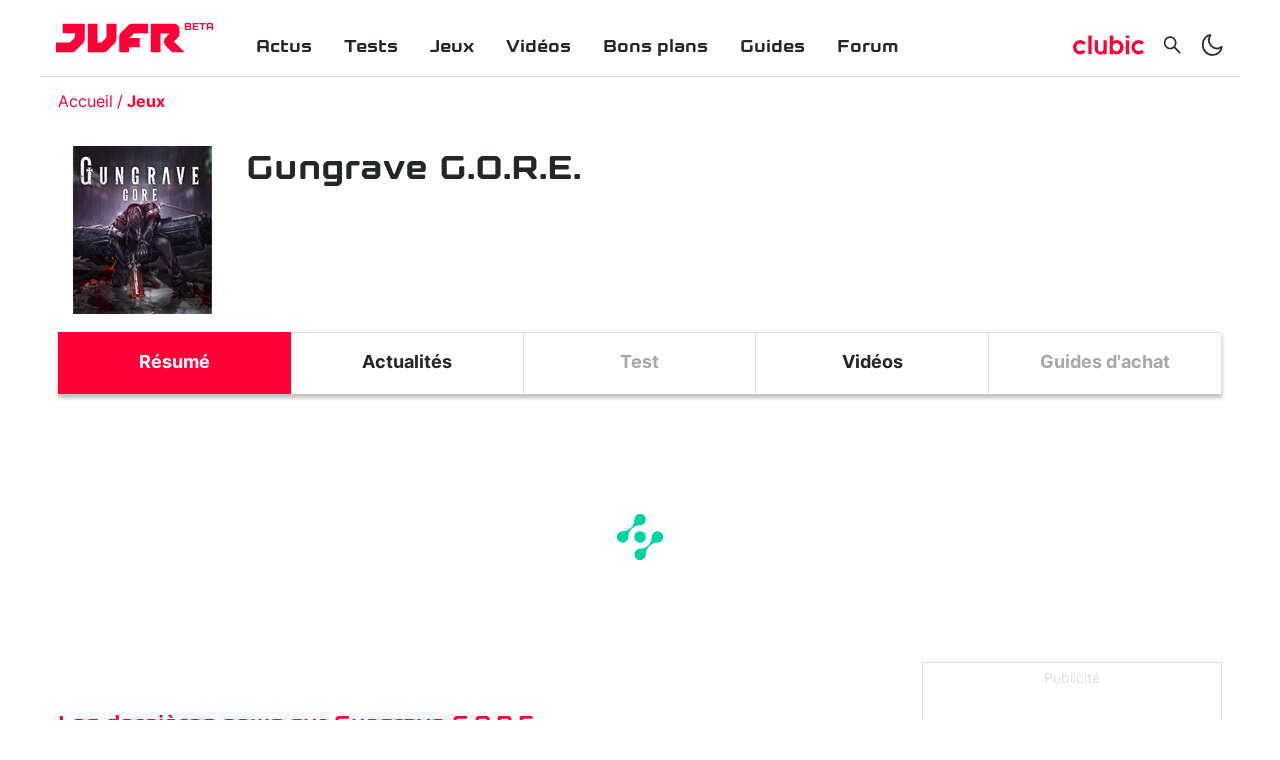

--- FILE ---
content_type: text/html; charset=utf-8
request_url: https://www.jeuxvideo.fr/fiche/381951-gungrave-g-o-r-e
body_size: 34007
content:
<!DOCTYPE html><html lang="fr-FR"><head><link rel="apple-touch-icon" sizes="180x180" href="/apple-touch-icon.png"/><link rel="icon" type="image/png" sizes="32x32" href="/favicon-32x32.png"/><link rel="icon" type="image/png" sizes="16x16" href="/favicon-16x16.png"/><link rel="manifest" href="/site.webmanifest"/><link rel="mask-icon" href="/safari-pinned-tab.svg" color="#5bbad5"/><link rel="alternate" type="application/rss+xml" title="Rss général" href="/feed/rss"/><meta name="msapplication-TileColor" content="#da532c"/><link rel="preload" href="/assets/fonts/kernel-bold.woff2" as="font" type="font/woff2" crossorigin="anonymous"/><link rel="preload" href="/assets/fonts/inter-bold.woff2" as="font" type="font/woff2" crossorigin="anonymous"/><link rel="preload" href="/assets/fonts/inter-regular.woff2" as="font" type="font/woff2" crossorigin="anonymous"/><link rel="dns-prefetch" href="//choices.consentframework.com"/><link rel="dns-prefetch" href="//cache.consentframework.com"/><link rel="dns-prefetch" href="//www.googletagmanager.com"/><link rel="dns-prefetch" href="//pagead2.googlesyndication.com"/><link rel="dns-prefetch" href="//scripts.opti-digital.com"/><link rel="dns-prefetch" href="//api.jeuxvideo.fr"/><link rel="dns-prefetch" href="//image.clubic.com"/><link rel="dns-prefetch" href="//analytics.clubic.com"/><link rel="dns-prefetch" href="//stats.g.doubleclick.net"/><link rel="dns-prefetch" href="//www.google-analytics.com"/><link rel="preconnect" href="https://api.jeuxvideo.fr/"/><script type="text/javascript" src="https://cdn.sirdata.eu/youtube-iframe.js"></script><script async="" src="https://www.googletagmanager.com/gtag/js?id=GTM-W7KJTBZ"></script><script async="" type="text/javascript">
                window.dataLayer = window.dataLayer || [];
                function gtag(){dataLayer.push(arguments);}
                gtag('js', new Date());

                gtag('config', 'GTM-W7KJTBZ');</script><script async="" type="text/javascript"> var _paq = window._paq = window._paq || [];
                /* tracker methods like "setCustomDimension" should be called before "trackPageView" */
                _paq.push(['trackPageView']);
                _paq.push(['enableLinkTracking']);
                (function() {
                var u="https://analytics.clubic.com/";
                _paq.push(['setTrackerUrl', u+'matomo.php']);
                _paq.push(['setSiteId', '3']);
                var d=document, g=d.createElement('script'), s=d.getElementsByTagName('script')[0];
                g.type='text/javascript'; g.async=true; g.src=u+'matomo.js'; s.parentNode.insertBefore(g,s);
              })();</script><noscript><p><img src="https://analytics.clubic.com/matomo.php?idsite=3&amp;amp;rec=1" alt=""/></p></noscript><script>
                     var optidigitalQueue = optidigitalQueue || {};
                     optidigitalQueue.cmd = optidigitalQueue.cmd || [];
                  </script><meta charSet="utf-8"/><meta name="theme-color" media="(prefers-color-scheme: light)" content="#FFFFFF"/><meta name="theme-color" media="(prefers-color-scheme: dark)" content="#232728"/><meta name="viewport" content="initial-scale=1.0, width=device-width"/><meta property="og:locale" content="fr_fr"/><meta property="og:site_name" content="jeuxvideo.fr"/><meta property="og:title" content="Gungrave G.O.R.E."/><meta property="og:description" content=""/><meta property="og:url" content="https://www.jeuxvideo.fr/fiche/381951-gungrave-g-o-r-e"/><meta property="og:image" content="https://pic.clubic.com/v1/images/1912300/raw"/><meta property="og:type" content="website"/><meta name="twitter:card" content="summary_large_image"/><meta name="twitter:site" content="@jvfr_off"/><meta name="twitter:title" content="Gungrave G.O.R.E."/><meta name="twitter:image" content="https://pic.clubic.com/v1/images/1912300/raw"/><meta name="twitter:url" content="https://www.jeuxvideo.fr/fiche/381951-gungrave-g-o-r-e"/><meta name="twitter:description" content=""/><meta name="twitter:domain" content="jeuxvideo.fr"/><meta property="article:publisher" content="https://www.facebook.com/Clubic"/><meta property="article:published_time" content="2021-08-27T00:34:58+02:00"/><meta property="article:modified_time" content="2021-08-27T00:34:58+02:00"/><title>Gungrave G.O.R.E.</title><link rel="canonical" href="
                https://www.jeuxvideo.fr/fiche/381951-gungrave-g-o-r-e"/><meta name="description" content=""/><meta name="robots" content="index, follow"/><script type="application/ld+json" data-testid="microdata-0">{"@context":"https://schema.org","@type":"Product","mainEntityOfPage":"https://www.jeuxvideo.fr/fiche/381951-gungrave-g-o-r-e","name":"Gungrave G.O.R.E.","description":"","image":{"@type":"ImageObject","height":"900","width":"1600","url":"https://pic.clubic.com/v1/images/1912300/raw"}}</script><script type="application/ld+json" data-testid="microdata-1">{"@context":"https://schema.org","@type":"BreadcrumbList","itemListElement":[{"@type":"ListItem","position":1,"item":{"@id":"https://www.jeuxvideo.fr/","url":"https://www.jeuxvideo.fr/","name":"Accueil"}},{"@type":"ListItem","position":2,"item":{"@id":"https://www.jeuxvideo.fr/jeux","url":"https://www.jeuxvideo.fr/jeux","name":"Jeux"}}]}</script><link rel="preload" imagesrcset="https://pic.clubic.com/v1/images/1912300/raw.webp?fit=smartCrop&amp;width=75&amp;height=75&amp;hash=e6438d52f1ae56ff8e0a831491b99b3d436df193 1x" as="image" media="(max-width: 768px)" type="image/webp" imagesize="75px"/><link rel="preload" imagesrcset="https://pic.clubic.com/v1/images/1912300/raw.webp?fit=smartCrop&amp;width=75&amp;height=75&amp;hash=e6438d52f1ae56ff8e0a831491b99b3d436df193 1x" as="image" media="(min-width: 769px) and (max-width: 1024px)" type="image/webp" imagesize="75px"/><link rel="preload" imagesrcset="https://pic.clubic.com/v1/images/1912300/raw.webp?fit=smartCrop&amp;width=168&amp;height=168&amp;hash=31d6aedff98048b8d854dfb06fdf3df574cfc540 1x" as="image" media="(min-width: 1025px)" type="image/webp" imagesize="168px"/><link rel="preload" imagesrcset="https://pic.clubic.com/v1/images/1920622/raw.webp?fit=smartCrop&amp;width=144&amp;height=199&amp;hash=356c04f8b9789d07278e1b68566221cbb13c187a 1x" as="image" media="(max-width: 768px)" type="image/webp" imagesize="144px"/><link rel="preload" imagesrcset="https://pic.clubic.com/v1/images/1920622/raw.webp?fit=smartCrop&amp;width=144&amp;height=199&amp;hash=356c04f8b9789d07278e1b68566221cbb13c187a 1x" as="image" media="(min-width: 769px) and (max-width: 1024px)" type="image/webp" imagesize="144px"/><link rel="preload" imagesrcset="https://pic.clubic.com/v1/images/1920622/raw.webp?fit=smartCrop&amp;width=144&amp;height=199&amp;hash=356c04f8b9789d07278e1b68566221cbb13c187a 1x" as="image" media="(min-width: 1025px)" type="image/webp" imagesize="144px"/><link rel="preload" imagesrcset="https://pic.clubic.com/v1/images/1997943/raw.webp?fit=smartCrop&amp;width=144&amp;height=199&amp;hash=d98e8c8d4ae1f9297d92ffc9a4f446f3857fd855 1x" as="image" media="(max-width: 768px)" type="image/webp" imagesize="144px"/><link rel="preload" imagesrcset="https://pic.clubic.com/v1/images/1997943/raw.webp?fit=smartCrop&amp;width=144&amp;height=199&amp;hash=d98e8c8d4ae1f9297d92ffc9a4f446f3857fd855 1x" as="image" media="(min-width: 769px) and (max-width: 1024px)" type="image/webp" imagesize="144px"/><link rel="preload" imagesrcset="https://pic.clubic.com/v1/images/1997943/raw.webp?fit=smartCrop&amp;width=144&amp;height=199&amp;hash=d98e8c8d4ae1f9297d92ffc9a4f446f3857fd855 1x" as="image" media="(min-width: 1025px)" type="image/webp" imagesize="144px"/><link rel="preload" imagesrcset="https://pic.clubic.com/v1/images/1981281/raw.webp?fit=smartCrop&amp;width=144&amp;height=199&amp;hash=364c0a7d6f272b1ee72845ed1784bf5aea3e0077 1x" as="image" media="(max-width: 768px)" type="image/webp" imagesize="144px"/><link rel="preload" imagesrcset="https://pic.clubic.com/v1/images/1981281/raw.webp?fit=smartCrop&amp;width=144&amp;height=199&amp;hash=364c0a7d6f272b1ee72845ed1784bf5aea3e0077 1x" as="image" media="(min-width: 769px) and (max-width: 1024px)" type="image/webp" imagesize="144px"/><link rel="preload" imagesrcset="https://pic.clubic.com/v1/images/1981281/raw.webp?fit=smartCrop&amp;width=144&amp;height=199&amp;hash=364c0a7d6f272b1ee72845ed1784bf5aea3e0077 1x" as="image" media="(min-width: 1025px)" type="image/webp" imagesize="144px"/><link rel="preload" imagesrcset="https://pic.clubic.com/v1/images/1990662/raw.webp?fit=smartCrop&amp;width=144&amp;height=199&amp;hash=ca07c5be2f8e00c47ee6ae9e00e1e2797882d0b6 1x" as="image" media="(max-width: 768px)" type="image/webp" imagesize="144px"/><link rel="preload" imagesrcset="https://pic.clubic.com/v1/images/1990662/raw.webp?fit=smartCrop&amp;width=144&amp;height=199&amp;hash=ca07c5be2f8e00c47ee6ae9e00e1e2797882d0b6 1x" as="image" media="(min-width: 769px) and (max-width: 1024px)" type="image/webp" imagesize="144px"/><link rel="preload" imagesrcset="https://pic.clubic.com/v1/images/1990662/raw.webp?fit=smartCrop&amp;width=144&amp;height=199&amp;hash=ca07c5be2f8e00c47ee6ae9e00e1e2797882d0b6 1x" as="image" media="(min-width: 1025px)" type="image/webp" imagesize="144px"/><link rel="preload" imagesrcset="https://pic.clubic.com/v1/images/1920603/raw.webp?fit=smartCrop&amp;width=144&amp;height=199&amp;hash=78fbeb4625069c6a51144d60824f954d6e65bde2 1x" as="image" media="(max-width: 768px)" type="image/webp" imagesize="144px"/><link rel="preload" imagesrcset="https://pic.clubic.com/v1/images/1920603/raw.webp?fit=smartCrop&amp;width=144&amp;height=199&amp;hash=78fbeb4625069c6a51144d60824f954d6e65bde2 1x" as="image" media="(min-width: 769px) and (max-width: 1024px)" type="image/webp" imagesize="144px"/><link rel="preload" imagesrcset="https://pic.clubic.com/v1/images/1920603/raw.webp?fit=smartCrop&amp;width=144&amp;height=199&amp;hash=78fbeb4625069c6a51144d60824f954d6e65bde2 1x" as="image" media="(min-width: 1025px)" type="image/webp" imagesize="144px"/><meta name="next-head-count" content="45"/><noscript data-n-css=""></noscript><script defer="" nomodule="" src="/_next/static/chunks/polyfills-a40ef1678bae11e696dba45124eadd70.js"></script><script defer="" src="/_next/static/chunks/8948.83a48b664ba04ad0d8c3.js"></script><script defer="" src="/_next/static/chunks/8766.aa9bf70cd2b6892d9465.js"></script><script defer="" src="/_next/static/chunks/5131.b9474106e31c372e4596.js"></script><script defer="" src="/_next/static/chunks/7927.1f69b05181e3f4d8f630.js"></script><script defer="" src="/_next/static/chunks/605.57f99339724e2efb66c1.js"></script><script defer="" src="/_next/static/chunks/1042.88e3ef20e1a698fed554.js"></script><script defer="" src="/_next/static/chunks/189.46b6c130e263ebca60ef.js"></script><script defer="" src="/_next/static/chunks/4493.6be0d37aa8fd536a3aff.js"></script><script defer="" src="/_next/static/chunks/1375-08418b4da358c643c95d.js"></script><script defer="" src="/_next/static/chunks/4846-ed10f1a2283608f1fe26.js"></script><script defer="" src="/_next/static/chunks/6567.eaff7ec294021a1c2b05.js"></script><script defer="" src="/_next/static/chunks/4431.1b543a3898a3387dbc6f.js"></script><script defer="" src="/_next/static/chunks/6841.918c9cd5d0d8e5672134.js"></script><script defer="" src="/_next/static/chunks/6994.9acbf1fd4837e6eef1df.js"></script><script defer="" src="/_next/static/chunks/3112.bcd17c7865c1f3e93946.js"></script><script defer="" src="/_next/static/chunks/2658.8e3e936d0d8889aef653.js"></script><script defer="" src="/_next/static/chunks/3735.c2b15d9cd7e0b24ec4d3.js"></script><script defer="" src="/_next/static/chunks/318.88cc56dd32387fb3500f.js"></script><script src="/_next/static/chunks/webpack-04e2b935fcf6e825c35f.js" defer=""></script><script src="/_next/static/chunks/main-1a2297ddeb585809e50d.js" defer=""></script><script src="/_next/static/chunks/framework-99662cf8515203a945c4.js" defer=""></script><script src="/_next/static/chunks/pages/_app-df01ce9f74ca17bc2923.js" defer=""></script><script src="/_next/static/chunks/7600-b4fa3f5ae7a1e71ed65b.js" defer=""></script><script src="/_next/static/chunks/pages/%5B...slug%5D-db3f69a3783f6e129f99.js" defer=""></script><script src="/_next/static/Lf6suODVg_NhyYjLTfiu1/_buildManifest.js" defer=""></script><script src="/_next/static/Lf6suODVg_NhyYjLTfiu1/_ssgManifest.js" defer=""></script><style data-styled="" data-styled-version="5.2.1">.ad-container{background-color:transparent;border:solid 1px rgba(35,39,40,0.15);display:-webkit-box;display:-webkit-flex;display:-ms-flexbox;display:flex;-webkit-flex-direction:column;-ms-flex-direction:column;flex-direction:column;-webkit-align-items:center;-webkit-box-align:center;-ms-flex-align:center;align-items:center;-webkit-box-pack:start;-webkit-justify-content:flex-start;-ms-flex-pack:start;justify-content:flex-start;position:relative;min-height:200px;overflow:hidden;}/*!sc*/
.ad-container p{font-size:14px;color:rgba(35,39,40,0.15);margin:8px 0;}/*!sc*/
.ad-container .ad-content{-webkit-box-flex:1;-webkit-flex-grow:1;-ms-flex-positive:1;flex-grow:1;z-index:1;display:-webkit-box;display:-webkit-flex;display:-ms-flexbox;display:flex;-webkit-box-pack:center;-webkit-justify-content:center;-ms-flex-pack:center;justify-content:center;-webkit-align-items:center;-webkit-box-align:center;-ms-flex-align:center;align-items:center;margin-bottom:8px;max-width:100vw;overflow:hidden;}/*!sc*/
.ad-container.no-background{background-color:transparent;border:none;overflow:visible;}/*!sc*/
.ad-container.no-background p{display:none;}/*!sc*/
.ad-container.no-background .ad-content{margin-bottom:0;}/*!sc*/
.ad-container.position-sticky{position:-webkit-sticky;position:sticky;top:85px;}/*!sc*/
.ad-container.mobile-only{display:-webkit-box;display:-webkit-flex;display:-ms-flexbox;display:flex;}/*!sc*/
@media (min-width:1024px){.ad-container.mobile-only{display:none;}}/*!sc*/
.ad-container.desktop-only{display:none;}/*!sc*/
@media (min-width:1024px){.ad-container.desktop-only{display:-webkit-box;display:-webkit-flex;display:-ms-flexbox;display:flex;}}/*!sc*/
data-styled.g2[id="sc-global-jzRSyB1"]{content:"sc-global-jzRSyB1,"}/*!sc*/
html{-ms-text-size-adjust:100%;-webkit-text-size-adjust:100%;}/*!sc*/
body{margin:0;}/*!sc*/
article,aside,details,figcaption,figure,footer,header,hgroup,main,menu,nav,section,summary{display:block;}/*!sc*/
audio,canvas,progress,video{display:inline-block;vertical-align:baseline;}/*!sc*/
audio:not([controls]){display:none;height:0;}/*!sc*/
[hidden],template{display:none;}/*!sc*/
a,button{background-color:transparent;border-width:0;}/*!sc*/
a:active,a:hover{outline:0;}/*!sc*/
abbr[title]{border-bottom:1px dotted;}/*!sc*/
b,strong{font-weight:bold;}/*!sc*/
dfn{font-style:italic;}/*!sc*/
h1{font-size:2em;margin:0.67em 0;}/*!sc*/
mark{background:#ff0;color:black;}/*!sc*/
small{font-size:80%;}/*!sc*/
sub,sup{font-size:75%;line-height:0;position:relative;vertical-align:baseline;}/*!sc*/
sup{top:-0.5em;}/*!sc*/
sub{bottom:-0.25em;}/*!sc*/
img{border:0;}/*!sc*/
svg:not(:root){overflow:hidden;}/*!sc*/
figure{margin:1em 40px;}/*!sc*/
hr{-moz-box-sizing:content-box;box-sizing:content-box;height:0;}/*!sc*/
pre{overflow:auto;}/*!sc*/
code,kbd,pre,samp{font-family:monospace,serif;font-size:1em;}/*!sc*/
button,input,optgroup,select,textarea{color:inherit;font:inherit;margin:0;}/*!sc*/
button{overflow:visible;}/*!sc*/
button,select{text-transform:none;}/*!sc*/
button,html input[type='button'],input[type='reset'],input[type='submit']{-webkit-appearance:button;cursor:pointer;}/*!sc*/
button[disabled],html input[disabled]{cursor:default;}/*!sc*/
button::-moz-focus-inner,input::-moz-focus-inner{border:0;padding:0;}/*!sc*/
input{line-height:normal;}/*!sc*/
input[type='checkbox'],input[type='radio']{box-sizing:border-box;padding:0;}/*!sc*/
input[type='number']::-webkit-inner-spin-button,input[type='number']::-webkit-outer-spin-button{height:auto;}/*!sc*/
input[type='search']{-webkit-appearance:textfield;-moz-box-sizing:border-box;-webkit-box-sizing:border-box;box-sizing:border-box;}/*!sc*/
input[type='search']::-webkit-search-cancel-button,input[type='search']::-webkit-search-decoration{-webkit-appearance:none;}/*!sc*/
fieldset{border:1px solid #c0c0c0;margin:0 2px;padding:0.35em 0.625em 0.75em;}/*!sc*/
legend{border:0;padding:0;}/*!sc*/
textarea{overflow:auto;}/*!sc*/
optgroup{font-weight:bold;}/*!sc*/
table{border-collapse:collapse;border-spacing:0;}/*!sc*/
td,th{padding:0;}/*!sc*/
data-styled.g3[id="sc-global-dYCFIZ1"]{content:"sc-global-dYCFIZ1,"}/*!sc*/
*{box-sizing:border-box;padding:0;margin:0;}/*!sc*/
*::after,*::before{box-sizing:border-box;}/*!sc*/
html,body{width:100%;height:100%;}/*!sc*/
img{vertical-align:middle;}/*!sc*/
h1,h2,h3,h4,h5,h6{font-weight:normal;}/*!sc*/
data-styled.g4[id="sc-global-jMLGVh1"]{content:"sc-global-jMLGVh1,"}/*!sc*/
html{background-color:#FFFFFF;color:#232728;-webkit-transition:background-color 1s;transition:background-color 1s;-webkit-font-smoothing:antialiased;-moz-osx-font-smoothing:grayscale;}/*!sc*/
body{line-height:1.2;-moz-osx-font-smoothing:grayscale;-ms-overflow-style:-ms-autohiding-scrollbar;font-family:'Inter UI',Arial,sans-serif;}/*!sc*/
html.no-event,html.no-event body{overflow:hidden;}/*!sc*/
a{color:inherit;}/*!sc*/
@media (prefers-reduced-motion:reduce){*,*:hover,*:focus,*::before,*:hover::before,*:focus::before,*::after,*:hover::after,*:focus::after{-webkit-animation:none;animation:none;-webkit-transition:none;transition:none;-webkit-scroll-behavior:auto;-moz-scroll-behavior:auto;-ms-scroll-behavior:auto;scroll-behavior:auto;}}/*!sc*/
data-styled.g5[id="sc-global-ePfeMb1"]{content:"sc-global-ePfeMb1,"}/*!sc*/
.dmPVZh{-webkit-text-decoration:none;text-decoration:none;}/*!sc*/
data-styled.g7[id="vnlagn-1"]{content:"dmPVZh,"}/*!sc*/
.kDLPSM{color:#FF0037;font-weight:bold;}/*!sc*/
data-styled.g8[id="vnlagn-2"]{content:"kDLPSM,"}/*!sc*/
.cbtIff{position:fixed;top:0;left:0;right:0;bottom:0;background-color:#FFFFFF;z-index:1;-webkit-transform:translateX(-100%);-ms-transform:translateX(-100%);transform:translateX(-100%);-webkit-transition:-webkit-transform 0.3s;-webkit-transition:transform 0.3s;transition:transform 0.3s;}/*!sc*/
.cbtIff.displayed{-webkit-transform:translateX(0);-ms-transform:translateX(0);transform:translateX(0);}/*!sc*/
@media (min-width:1024px){.cbtIff{display:none;}}/*!sc*/
data-styled.g13[id="sc-1a9vvtu-0"]{content:"cbtIff,"}/*!sc*/
.jPfZlo{position:absolute;top:16px;right:16px;}/*!sc*/
data-styled.g14[id="sc-1a9vvtu-1"]{content:"jPfZlo,"}/*!sc*/
.dfZhQH{display:-webkit-box;display:-webkit-flex;display:-ms-flexbox;display:flex;-webkit-flex-direction:column;-ms-flex-direction:column;flex-direction:column;padding:32px;list-style:none;height:100%;overflow-y:auto;}/*!sc*/
data-styled.g15[id="sc-1a9vvtu-2"]{content:"dfZhQH,"}/*!sc*/
.evDIuT{font-family:Kernel,sans-serif;font-weight:bold;font-size:18px;padding:16px 16px 0px 16px;}/*!sc*/
data-styled.g16[id="sc-97mebe-0"]{content:"evDIuT,"}/*!sc*/
.fxJpx{-webkit-text-decoration:none;text-decoration:none;}/*!sc*/
data-styled.g17[id="sc-97mebe-1"]{content:"fxJpx,"}/*!sc*/
.llFYji{position:-webkit-sticky;position:sticky;top:0;z-index:3;background-color:#FFFFFF;-webkit-transition:background-color 1s;transition:background-color 1s;}/*!sc*/
data-styled.g18[id="sc-1d57bem-0"]{content:"llFYji,"}/*!sc*/
.jAUkme{max-width:1200px;margin:auto;display:-webkit-box;display:-webkit-flex;display:-ms-flexbox;display:flex;-webkit-align-items:center;-webkit-box-align:center;-ms-flex-align:center;align-items:center;-webkit-box-pack:justify;-webkit-justify-content:space-between;-ms-flex-pack:justify;justify-content:space-between;padding:16px;border-bottom:solid 1px rgba(35,39,40,0.16);}/*!sc*/
data-styled.g19[id="sc-1d57bem-1"]{content:"jAUkme,"}/*!sc*/
.iIwqIK{display:-webkit-box;display:-webkit-flex;display:-ms-flexbox;display:flex;-webkit-align-items:center;-webkit-box-align:center;-ms-flex-align:center;align-items:center;-webkit-flex:1 0 calc(50% - (158px / 2));-ms-flex:1 0 calc(50% - (158px / 2));flex:1 0 calc(50% - (158px / 2));}/*!sc*/
@media (min-width:1024px){.iIwqIK{display:none;}}/*!sc*/
.iIwqIK > *{display:-webkit-box;display:-webkit-flex;display:-ms-flexbox;display:flex;-webkit-align-items:center;-webkit-box-align:center;-ms-flex-align:center;align-items:center;margin-right:8px;}/*!sc*/
data-styled.g20[id="sc-1d57bem-2"]{content:"iIwqIK,"}/*!sc*/
.kxOlyD{display:-webkit-box;display:-webkit-flex;display:-ms-flexbox;display:flex;-webkit-align-items:center;-webkit-box-align:center;-ms-flex-align:center;align-items:center;-webkit-box-pack:end;-webkit-justify-content:flex-end;-ms-flex-pack:end;justify-content:flex-end;-webkit-flex:1 1 calc(50% - (158px / 2));-ms-flex:1 1 calc(50% - (158px / 2));flex:1 1 calc(50% - (158px / 2));}/*!sc*/
.kxOlyD > *{margin-left:8px;display:-webkit-box;display:-webkit-flex;display:-ms-flexbox;display:flex;-webkit-align-items:center;-webkit-box-align:center;-ms-flex-align:center;align-items:center;}/*!sc*/
@media (min-width:1024px){.kxOlyD{-webkit-flex:0 0 auto;-ms-flex:0 0 auto;flex:0 0 auto;margin-top:14px;}.kxOlyD svg{width:24px;height:24px;}.kxOlyD > *{margin-left:16px;}}/*!sc*/
data-styled.g21[id="sc-1d57bem-3"]{content:"kxOlyD,"}/*!sc*/
.ebOrVU{display:none;list-style:none;-webkit-flex:1 1 auto;-ms-flex:1 1 auto;flex:1 1 auto;margin-left:56px;}/*!sc*/
@media (min-width:1024px){.ebOrVU{display:-webkit-box;display:-webkit-flex;display:-ms-flexbox;display:flex;}}/*!sc*/
data-styled.g22[id="sc-1d57bem-4"]{content:"ebOrVU,"}/*!sc*/
.fRgmLN{display:-webkit-box;display:-webkit-flex;display:-ms-flexbox;display:flex;}/*!sc*/
data-styled.g23[id="sc-1d57bem-5"]{content:"fRgmLN,"}/*!sc*/
@media (min-width:1024px){.ceKklS{display:none;}}/*!sc*/
data-styled.g24[id="sc-1d57bem-6"]{content:"ceKklS,"}/*!sc*/
.dUcfbL{display:none;border-radius:4px;}/*!sc*/
@media (min-width:1024px){.dUcfbL{display:-webkit-box;display:-webkit-flex;display:-ms-flexbox;display:flex;}}/*!sc*/
.dUcfbL svg{width:71px;height:24px;}/*!sc*/
data-styled.g25[id="sc-1d57bem-7"]{content:"dUcfbL,"}/*!sc*/
@media (min-width:1024px){.esNopA{display:none;}}/*!sc*/
data-styled.g26[id="sc-1d57bem-8"]{content:"esNopA,"}/*!sc*/
.gifjft{display:none;}/*!sc*/
@media (min-width:1024px){.gifjft{display:-webkit-box;display:-webkit-flex;display:-ms-flexbox;display:flex;}}/*!sc*/
data-styled.g27[id="sc-1d57bem-9"]{content:"gifjft,"}/*!sc*/
.gNihHB{display:-webkit-box;display:-webkit-flex;display:-ms-flexbox;display:flex;-webkit-text-decoration:none;text-decoration:none;position:relative;}/*!sc*/
.gNihHB svg{width:86px;height:24px;}/*!sc*/
@media (min-width:1024px){.gNihHB svg{width:128px;height:44px;}}/*!sc*/
data-styled.g28[id="sc-1d57bem-10"]{content:"gNihHB,"}/*!sc*/
.bLoAiL{position:absolute;top:5px;right:0;-webkit-transform:translateX(100%);-ms-transform:translateX(100%);transform:translateX(100%);font-family:Kernel,sans-serif;font-weight:bold;font-size:10px;margin-left:2px;color:#FF0037;}/*!sc*/
@media (min-width:1024px){.bLoAiL{top:11px;}}/*!sc*/
data-styled.g29[id="sc-1d57bem-11"]{content:"bLoAiL,"}/*!sc*/
.fJoZGH{background-color:#232728;color:#FFFFFF;display:-webkit-box;display:-webkit-flex;display:-ms-flexbox;display:flex;-webkit-flex-direction:column;-ms-flex-direction:column;flex-direction:column;-webkit-align-items:center;-webkit-box-align:center;-ms-flex-align:center;align-items:center;padding-top:32px;margin-top:16px;}/*!sc*/
data-styled.g30[id="mcxe88-0"]{content:"fJoZGH,"}/*!sc*/
.jZljVG{display:-webkit-box;display:-webkit-flex;display:-ms-flexbox;display:flex;-webkit-flex-direction:column;-ms-flex-direction:column;flex-direction:column;-webkit-align-items:center;-webkit-box-align:center;-ms-flex-align:center;align-items:center;list-style:none;margin:32px 0;}/*!sc*/
@media (min-width:1024px){.jZljVG{-webkit-flex-direction:row;-ms-flex-direction:row;flex-direction:row;}}/*!sc*/
data-styled.g31[id="mcxe88-1"]{content:"jZljVG,"}/*!sc*/
.beKelJ{margin-bottom:8px;}/*!sc*/
@media (min-width:1024px){.beKelJ{margin-right:40px;}}/*!sc*/
data-styled.g32[id="mcxe88-2"]{content:"beKelJ,"}/*!sc*/
.wtVyU{-webkit-text-decoration:none;text-decoration:none;text-transform:uppercase;font-weight:bold;font-size:14px;-webkit-letter-spacing:0.1em;-moz-letter-spacing:0.1em;-ms-letter-spacing:0.1em;letter-spacing:0.1em;}/*!sc*/
data-styled.g33[id="mcxe88-3"]{content:"wtVyU,"}/*!sc*/
.veIIJ{-webkit-text-decoration:none;text-decoration:none;color:#FFFFFF;text-transform:uppercase;font-weight:bold;font-size:14px;-webkit-letter-spacing:0.1em;-moz-letter-spacing:0.1em;-ms-letter-spacing:0.1em;letter-spacing:0.1em;}/*!sc*/
data-styled.g34[id="mcxe88-4"]{content:"veIIJ,"}/*!sc*/
.eqLqHN{list-style:none;display:-webkit-box;display:-webkit-flex;display:-ms-flexbox;display:flex;-webkit-align-items:center;-webkit-box-align:center;-ms-flex-align:center;align-items:center;margin-bottom:25px;}/*!sc*/
data-styled.g36[id="mcxe88-6"]{content:"eqLqHN,"}/*!sc*/
.dIvhUY{margin-right:35px;}/*!sc*/
.dIvhUY:last-child{margin-right:0;}/*!sc*/
data-styled.g37[id="mcxe88-7"]{content:"dIvhUY,"}/*!sc*/
.hvgAVP{font-size:10px;margin-bottom:14px;}/*!sc*/
data-styled.g38[id="mcxe88-8"]{content:"hvgAVP,"}/*!sc*/
.cjWrRv{max-width:1200px;margin:auto;}/*!sc*/
data-styled.g39[id="sc-1wgidfx-0"]{content:"cjWrRv,"}/*!sc*/
.yBRlu{margin:auto;width:100%;padding-left:18px;padding-right:18px;}/*!sc*/
data-styled.g40[id="sc-1wgidfx-1"]{content:"yBRlu,"}/*!sc*/
@font-face{font-family:'Inter UI';font-weight:400;font-style:normal;font-display:block;src:url('/assets/fonts/inter-regular.woff2') format('woff2'), url('/assets/fonts/inter-regular.woff') format('woff');unicode-range:U+000-5FF,U+20AC,U+2122;}/*!sc*/
@font-face{font-family:'Inter UI';font-weight:700;font-style:normal;font-display:block;src:url('/assets/fonts/inter-bold.woff2') format('woff2'),url('/assets/fonts/inter-bold.woff') format('woff');unicode-range:U+000-5FF,U+20AC,U+2122;}/*!sc*/
@font-face{font-family:'Kernel';font-weight:400;font-style:normal;font-display:block;src:url('/assets/fonts/kernel-bold.woff2') format('woff2'),url('/assets/fonts/kernel-bold.woff') format('woff');unicode-range:U+000-5FF,U+20AC,U+2122;}/*!sc*/
data-styled.g41[id="sc-global-QTCcz1"]{content:"sc-global-QTCcz1,"}/*!sc*/
.cYvABQ{position:relative;min-height:100vh;}/*!sc*/
data-styled.g43[id="nud6hi-0"]{content:"cYvABQ,"}/*!sc*/
.dcEfBW{display:-webkit-box;display:-webkit-flex;display:-ms-flexbox;display:flex;-webkit-flex-direction:column;-ms-flex-direction:column;flex-direction:column;width:100%;}/*!sc*/
@media (min-width:1024px){.dcEfBW{display:-webkit-box;display:-webkit-flex;display:-ms-flexbox;display:flex;-webkit-flex-direction:initial;-ms-flex-direction:initial;flex-direction:initial;}}/*!sc*/
data-styled.g46[id="sc-17397cw-0"]{content:"dcEfBW,"}/*!sc*/
.cpzFfP{width:100%;}/*!sc*/
data-styled.g47[id="sc-17397cw-1"]{content:"cpzFfP,"}/*!sc*/
.rAyJI{display:none;width:300px;-webkit-flex-shrink:0;-ms-flex-negative:0;flex-shrink:0;}/*!sc*/
@media (min-width:1024px){.rAyJI{display:-webkit-box;display:-webkit-flex;display:-ms-flexbox;display:flex;-webkit-flex-direction:column;-ms-flex-direction:column;flex-direction:column;margin-left:30px;}}/*!sc*/
data-styled.g48[id="sc-17397cw-2"]{content:"rAyJI,"}/*!sc*/
.ghqloQ{list-style:none;display:-webkit-box;display:-webkit-flex;display:-ms-flexbox;display:flex;-webkit-align-items:center;-webkit-box-align:center;-ms-flex-align:center;align-items:center;padding:8px 0;white-space:nowrap;}/*!sc*/
@media (min-width:1024px){.ghqloQ{padding:16px 0;}}/*!sc*/
.ghqloQ li{font-size:12px;color:#FF0037;}/*!sc*/
@media (min-width:1024px){.ghqloQ li{font-size:16px;}}/*!sc*/
.ghqloQ li:after{content:'/';margin-right:4px;margin-left:4px;}/*!sc*/
.ghqloQ li:last-child{white-space:nowrap;overflow:hidden;text-overflow:ellipsis;font-weight:bold;}/*!sc*/
.ghqloQ li:last-child:after{display:none;}/*!sc*/
data-styled.g49[id="f7l652-0"]{content:"ghqloQ,"}/*!sc*/
.kCMaWd:hover{-webkit-text-decoration:underline;text-decoration:underline;text-underline-offset:2px;}/*!sc*/
data-styled.g50[id="f7l652-1"]{content:"kCMaWd,"}/*!sc*/
.cBfnDC{color:#FF0037;font-family:Kernel,sans-serif;font-size:15px;margin-top:12px;margin-bottom:12px;font-weight:bold;}/*!sc*/
.cBfnDC a{-webkit-text-decoration:none;text-decoration:none;}/*!sc*/
@media (min-width:1024px){.cBfnDC{font-size:22px;margin-top:30px;margin-bottom:14px;}}/*!sc*/
data-styled.g52[id="sc-1mawvnk-1"]{content:"cBfnDC,"}/*!sc*/
.iaHCfP{border-bottom:solid 1px rgba(35,39,40,0.15);padding-top:10px;padding-bottom:10px;-webkit-transition:all 0.2s;transition:all 0.2s;-webkit-transition-timing-function:ease-in;transition-timing-function:ease-in;}/*!sc*/
.iaHCfP:hover{-webkit-transform:scale(1.02);-ms-transform:scale(1.02);transform:scale(1.02);}/*!sc*/
@media (min-width:1024px){.iaHCfP{padding-top:20px;padding-bottom:20px;}}/*!sc*/
data-styled.g55[id="gdtvcy-0"]{content:"iaHCfP,"}/*!sc*/
.jIrvMv{-webkit-animation:drxLLP ease-in-out infinite alternate 600ms 200ms;animation:drxLLP ease-in-out infinite alternate 600ms 200ms;width:min(90%,50px);height:min(90%,50px);background-color:#FFFFFF;color:#232728;}/*!sc*/
data-styled.g56[id="sc-1qs7exx-0"]{content:"jIrvMv,"}/*!sc*/
.gCAbsB{padding-top:calc((1.3819444444444444 * 100% - 50px) / 2);padding-bottom:calc((1.3819444444444444 * 100% - 50px) / 2);text-align:center;}/*!sc*/
@media (min-width:1024px){.gCAbsB{padding-top:calc((1.3819444444444444 * 100% - 50px) / 2);padding-bottom:calc((1.3819444444444444 * 100% - 50px) / 2);}}/*!sc*/
.eZKzZN{padding-top:calc((1 * 100% - 50px) / 2);padding-bottom:calc((1 * 100% - 50px) / 2);text-align:center;}/*!sc*/
@media (min-width:1024px){.eZKzZN{padding-top:calc((0.601123595505618 * 100% - 50px) / 2);padding-bottom:calc((0.601123595505618 * 100% - 50px) / 2);}}/*!sc*/
.gHxOpN{padding-top:calc((1 * 100% - 50px) / 2);padding-bottom:calc((1 * 100% - 50px) / 2);text-align:center;}/*!sc*/
@media (min-width:1024px){.gHxOpN{padding-top:calc((0.6421052631578947 * 100% - 50px) / 2);padding-bottom:calc((0.6421052631578947 * 100% - 50px) / 2);}}/*!sc*/
.cfxajF{padding-top:calc((0.6428571428571429 * 100% - 50px) / 2);padding-bottom:calc((0.6428571428571429 * 100% - 50px) / 2);text-align:center;}/*!sc*/
@media (min-width:1024px){.cfxajF{padding-top:calc((0.6428571428571429 * 100% - 50px) / 2);padding-bottom:calc((0.6428571428571429 * 100% - 50px) / 2);}}/*!sc*/
.emABdh{padding-top:calc((0.6037037037037037 * 100% - 50px) / 2);padding-bottom:calc((0.6037037037037037 * 100% - 50px) / 2);text-align:center;}/*!sc*/
@media (min-width:1024px){.emABdh{padding-top:calc((0.6037037037037037 * 100% - 50px) / 2);padding-bottom:calc((0.6037037037037037 * 100% - 50px) / 2);}}/*!sc*/
data-styled.g57[id="sc-1qs7exx-1"]{content:"gCAbsB,eZKzZN,gHxOpN,cfxajF,emABdh,"}/*!sc*/
.fvQUdu{width:100%;color:transparent;height:100%;max-width:100%;vertical-align:middle;}/*!sc*/
data-styled.g58[id="sc-1qs7exx-2"]{content:"fvQUdu,"}/*!sc*/
.eKFvlY{background-color:#FFFFFF;position:relative;width:75px;height:75px;display:-webkit-box;display:-webkit-flex;display:-ms-flexbox;display:flex;-webkit-align-items:center;-webkit-box-align:center;-ms-flex-align:center;align-items:center;-webkit-box-pack:center;-webkit-justify-content:center;-ms-flex-pack:center;justify-content:center;overflow:hidden;}/*!sc*/
@media (min-width:1024px){.eKFvlY{width:168px;height:168px;}}/*!sc*/
.eKFvlY.isEager{background-color:transparent;}/*!sc*/
.eKFvlY.isEager .sc-1qs7exx-2{width:100% !important;height:100% !important;-webkit-animation:none !important;animation:none !important;}/*!sc*/
.eKFvlY.loaded{background-color:transparent;}/*!sc*/
.eKFvlY.loaded .sc-1qs7exx-2{width:100%;height:100%;-webkit-animation:hPcQcs ease-in-out 800ms;animation:hPcQcs ease-in-out 800ms;}/*!sc*/
.hnMUdI{background-color:#FFFFFF;position:relative;width:144px;height:199px;display:-webkit-box;display:-webkit-flex;display:-ms-flexbox;display:flex;-webkit-align-items:center;-webkit-box-align:center;-ms-flex-align:center;align-items:center;-webkit-box-pack:center;-webkit-justify-content:center;-ms-flex-pack:center;justify-content:center;overflow:hidden;}/*!sc*/
@media (min-width:1024px){.hnMUdI{width:144px;height:199px;}}/*!sc*/
.hnMUdI.isEager{background-color:transparent;}/*!sc*/
.hnMUdI.isEager .sc-1qs7exx-2{width:100% !important;height:100% !important;-webkit-animation:none !important;animation:none !important;}/*!sc*/
.hnMUdI.loaded{background-color:transparent;}/*!sc*/
.hnMUdI.loaded .sc-1qs7exx-2{width:100%;height:100%;-webkit-animation:hPcQcs ease-in-out 800ms;animation:hPcQcs ease-in-out 800ms;}/*!sc*/
.dmxVQE{background-color:#FFFFFF;position:relative;width:70px;height:70px;display:-webkit-box;display:-webkit-flex;display:-ms-flexbox;display:flex;-webkit-align-items:center;-webkit-box-align:center;-ms-flex-align:center;align-items:center;-webkit-box-pack:center;-webkit-justify-content:center;-ms-flex-pack:center;justify-content:center;overflow:hidden;}/*!sc*/
@media (min-width:1024px){.dmxVQE{width:178px;height:107px;}}/*!sc*/
.dmxVQE.isEager{background-color:transparent;}/*!sc*/
.dmxVQE.isEager .sc-1qs7exx-2{width:100% !important;height:100% !important;-webkit-animation:none !important;animation:none !important;}/*!sc*/
.dmxVQE.loaded{background-color:transparent;}/*!sc*/
.dmxVQE.loaded .sc-1qs7exx-2{width:100%;height:100%;-webkit-animation:hPcQcs ease-in-out 800ms;animation:hPcQcs ease-in-out 800ms;}/*!sc*/
.juqcvr{background-color:#FFFFFF;position:relative;width:70px;height:70px;display:-webkit-box;display:-webkit-flex;display:-ms-flexbox;display:flex;-webkit-align-items:center;-webkit-box-align:center;-ms-flex-align:center;align-items:center;-webkit-box-pack:center;-webkit-justify-content:center;-ms-flex-pack:center;justify-content:center;overflow:hidden;}/*!sc*/
@media (min-width:1024px){.juqcvr{width:95px;height:61px;}}/*!sc*/
.juqcvr.isEager{background-color:transparent;}/*!sc*/
.juqcvr.isEager .sc-1qs7exx-2{width:100% !important;height:100% !important;-webkit-animation:none !important;animation:none !important;}/*!sc*/
.juqcvr.loaded{background-color:transparent;}/*!sc*/
.juqcvr.loaded .sc-1qs7exx-2{width:100%;height:100%;-webkit-animation:hPcQcs ease-in-out 800ms;animation:hPcQcs ease-in-out 800ms;}/*!sc*/
.iiEkBc{background-color:#FFFFFF;position:relative;width:210px;height:135px;display:-webkit-box;display:-webkit-flex;display:-ms-flexbox;display:flex;-webkit-align-items:center;-webkit-box-align:center;-ms-flex-align:center;align-items:center;-webkit-box-pack:center;-webkit-justify-content:center;-ms-flex-pack:center;justify-content:center;overflow:hidden;}/*!sc*/
@media (min-width:1024px){.iiEkBc{width:210px;height:135px;}}/*!sc*/
.iiEkBc.isEager{background-color:transparent;}/*!sc*/
.iiEkBc.isEager .sc-1qs7exx-2{width:100% !important;height:100% !important;-webkit-animation:none !important;animation:none !important;}/*!sc*/
.iiEkBc.loaded{background-color:transparent;}/*!sc*/
.iiEkBc.loaded .sc-1qs7exx-2{width:100%;height:100%;-webkit-animation:hPcQcs ease-in-out 800ms;animation:hPcQcs ease-in-out 800ms;}/*!sc*/
.cOalIg{background-color:#FFFFFF;position:relative;width:270px;height:163px;display:-webkit-box;display:-webkit-flex;display:-ms-flexbox;display:flex;-webkit-align-items:center;-webkit-box-align:center;-ms-flex-align:center;align-items:center;-webkit-box-pack:center;-webkit-justify-content:center;-ms-flex-pack:center;justify-content:center;overflow:hidden;}/*!sc*/
@media (min-width:1024px){.cOalIg{width:270px;height:163px;}}/*!sc*/
.cOalIg.isEager{background-color:transparent;}/*!sc*/
.cOalIg.isEager .sc-1qs7exx-2{width:100% !important;height:100% !important;-webkit-animation:none !important;animation:none !important;}/*!sc*/
.cOalIg.loaded{background-color:transparent;}/*!sc*/
.cOalIg.loaded .sc-1qs7exx-2{width:100%;height:100%;-webkit-animation:hPcQcs ease-in-out 800ms;animation:hPcQcs ease-in-out 800ms;}/*!sc*/
data-styled.g59[id="sc-1qs7exx-3"]{content:"eKFvlY,hnMUdI,dmxVQE,juqcvr,iiEkBc,cOalIg,"}/*!sc*/
.brwRsx{-webkit-flex-shrink:0;-ms-flex-negative:0;flex-shrink:0;cursor:pointer;-webkit-align-items:center;-webkit-box-align:center;-ms-flex-align:center;align-items:center;}/*!sc*/
data-styled.g60[id="sc-1qe6gem-0"]{content:"brwRsx,"}/*!sc*/
.cAaYNx{display:-webkit-box;display:-webkit-flex;display:-ms-flexbox;display:flex;}/*!sc*/
data-styled.g64[id="sc-1ufqafd-0"]{content:"cAaYNx,"}/*!sc*/
.ktXJQk{-webkit-flex:1 1 auto;-ms-flex:1 1 auto;flex:1 1 auto;display:-webkit-box;display:-webkit-flex;display:-ms-flexbox;display:flex;-webkit-align-items:flex-start;-webkit-box-align:flex-start;-ms-flex-align:flex-start;align-items:flex-start;-webkit-text-decoration:none;text-decoration:none;}/*!sc*/
data-styled.g65[id="sc-1ufqafd-1"]{content:"ktXJQk,"}/*!sc*/
.eIhkjT{display:-webkit-box;display:-webkit-flex;display:-ms-flexbox;display:flex;-webkit-align-self:stretch;-ms-flex-item-align:stretch;align-self:stretch;-webkit-flex-direction:column;-ms-flex-direction:column;flex-direction:column;margin-left:20px;-webkit-box-flex:1;-webkit-flex-grow:1;-ms-flex-positive:1;flex-grow:1;}/*!sc*/
data-styled.g66[id="sc-1ufqafd-2"]{content:"eIhkjT,"}/*!sc*/
.dlBeGB{font-weight:bold;font-family:Kernel,sans-serif;text-transform:uppercase;font-size:10px;color:#FF0037;}/*!sc*/
@media (min-width:1024px){.dlBeGB{font-size:15px;}}/*!sc*/
data-styled.g67[id="sc-1ufqafd-3"]{content:"dlBeGB,"}/*!sc*/
.kVhEZF{-webkit-box-flex:1;-webkit-flex-grow:1;-ms-flex-positive:1;flex-grow:1;margin:4px 0 8px 0;font-size:14px;line-height:18px;font-weight:bold;color:#232728;}/*!sc*/
@media (min-width:1024px){.kVhEZF{font-size:20px;line-height:30px;}}/*!sc*/
data-styled.g68[id="sc-1ufqafd-4"]{content:"kVhEZF,"}/*!sc*/
.ineHpZ{display:-webkit-box;display:-webkit-flex;display:-ms-flexbox;display:flex;font-size:10px;color:rgba(35,39,40,0.5);}/*!sc*/
@media (min-width:1024px){.ineHpZ{font-size:16px;}}/*!sc*/
data-styled.g69[id="sc-1ufqafd-5"]{content:"ineHpZ,"}/*!sc*/
.guHA-DH{-webkit-flex-basis:120px;-ms-flex-preferred-size:120px;flex-basis:120px;}/*!sc*/
@media (min-width:1024px){.guHA-DH{-webkit-flex-basis:160px;-ms-flex-preferred-size:160px;flex-basis:160px;}}/*!sc*/
data-styled.g70[id="sc-1ufqafd-6"]{content:"guHA-DH,"}/*!sc*/
.dryTUP{position:relative;}/*!sc*/
data-styled.g77[id="sc-1ufqafd-13"]{content:"dryTUP,"}/*!sc*/
.esmIcw{display:inline-block;background-color:#FF0037;color:#FFFFFF;font-weight:bold;padding:6px 8px;-webkit-text-decoration:none;text-decoration:none;text-align:center;-webkit-transition:-webkit-transform 0.3s,box-shadow 0.3s;-webkit-transition:transform 0.3s,box-shadow 0.3s;transition:transform 0.3s,box-shadow 0.3s;}/*!sc*/
@media (min-width:1024px){.esmIcw{padding:10px 16px;}}/*!sc*/
.esmIcw:hover{-webkit-transform:scale(1.05,1.08);-ms-transform:scale(1.05,1.08);transform:scale(1.05,1.08);}/*!sc*/
data-styled.g91[id="sc-187g3pq-0"]{content:"esmIcw,"}/*!sc*/
.iagepC{position:relative;}/*!sc*/
data-styled.g102[id="sc-1lt928a-0"]{content:"iagepC,"}/*!sc*/
.bkCEqP{width:100%;height:auto;-webkit-flex-shrink:0;-ms-flex-negative:0;flex-shrink:0;}/*!sc*/
data-styled.g103[id="sc-1lt928a-1"]{content:"bkCEqP,"}/*!sc*/
.leVULg{position:absolute;top:0;left:0;right:0;bottom:0;}/*!sc*/
data-styled.g104[id="sc-1lt928a-2"]{content:"leVULg,"}/*!sc*/
.hqcXvz{height:100%;display:-webkit-box;display:-webkit-flex;display:-ms-flexbox;display:flex;-webkit-align-items:center;-webkit-box-align:center;-ms-flex-align:center;align-items:center;-webkit-box-pack:center;-webkit-justify-content:center;-ms-flex-pack:center;justify-content:center;-webkit-animation:4s pulse;animation:4s pulse;-webkit-animation-timing-function:ease-in-out;animation-timing-function:ease-in-out;-webkit-animation-iteration-count:infinite;animation-iteration-count:infinite;}/*!sc*/
@-webkit-keyframes pulse{0%,100%{opacity:1;}50%{opacity:0.9;}}/*!sc*/
@keyframes pulse{0%,100%{opacity:1;}50%{opacity:0.9;}}/*!sc*/
data-styled.g105[id="sc-4j588u-0"]{content:"hqcXvz,"}/*!sc*/
.cypXel{list-style:none;}/*!sc*/
data-styled.g113[id="nipl6h-0"]{content:"cypXel,"}/*!sc*/
.dJLPTw{display:-webkit-box;display:-webkit-flex;display:-ms-flexbox;display:flex;-webkit-flex-direction:row;-ms-flex-direction:row;flex-direction:row;-webkit-align-items:center;-webkit-box-align:center;-ms-flex-align:center;align-items:center;padding:10px 0;}/*!sc*/
data-styled.g114[id="nipl6h-1"]{content:"dJLPTw,"}/*!sc*/
.elCezv{display:-webkit-box;display:-webkit-flex;display:-ms-flexbox;display:flex;-webkit-align-self:stretch;-ms-flex-item-align:stretch;align-self:stretch;-webkit-flex-direction:column;-ms-flex-direction:column;flex-direction:column;margin-left:20px;-webkit-box-flex:1;-webkit-flex-grow:1;-ms-flex-positive:1;flex-grow:1;}/*!sc*/
data-styled.g115[id="nipl6h-2"]{content:"elCezv,"}/*!sc*/
.fwXXoG{-webkit-flex-shrink:0;-ms-flex-negative:0;flex-shrink:0;cursor:pointer;}/*!sc*/
@media (min-width:1024px){}/*!sc*/
data-styled.g116[id="nipl6h-3"]{content:"fwXXoG,"}/*!sc*/
.fLCDAx{-webkit-box-flex:1;-webkit-flex-grow:1;-ms-flex-positive:1;flex-grow:1;margin:4px 0 8px 0;font-size:14px;line-height:18px;font-weight:bold;}/*!sc*/
@media (min-width:1024px){.fLCDAx{font-size:14px;-webkit-box-flex:unset;-webkit-flex-grow:unset;-ms-flex-positive:unset;flex-grow:unset;margin:unset;line-height:unset;font-weight:bold;}}/*!sc*/
data-styled.g117[id="nipl6h-4"]{content:"fLCDAx,"}/*!sc*/
.kVlMdl{display:-webkit-box;display:-webkit-flex;display:-ms-flexbox;display:flex;margin-top:6px;-webkit-align-items:flex-end;-webkit-box-align:flex-end;-ms-flex-align:flex-end;align-items:flex-end;font-size:10px;color:rgba(35,39,40,0.5);}/*!sc*/
data-styled.g118[id="nipl6h-5"]{content:"kVlMdl,"}/*!sc*/
.hyOKVH{-webkit-box-flex:1;-webkit-flex-grow:1;-ms-flex-positive:1;flex-grow:1;}/*!sc*/
data-styled.g119[id="nipl6h-6"]{content:"hyOKVH,"}/*!sc*/
.tBTGh{font-weight:bold;font-family:Kernel,sans-serif;text-transform:uppercase;font-size:10px;color:#FF0037;}/*!sc*/
@media (min-width:1024px){.tBTGh{display:none;}}/*!sc*/
data-styled.g120[id="nipl6h-7"]{content:"tBTGh,"}/*!sc*/
.dUVqSl{-webkit-align-self:center;-ms-flex-item-align:center;align-self:center;border-left:solid 1px rgba(35,39,40,0.15);padding:8px;margin-left:8px;}/*!sc*/
@media (min-width:1024px){.dUVqSl{display:none;}}/*!sc*/
data-styled.g121[id="nipl6h-8"]{content:"dUVqSl,"}/*!sc*/
.zRKBg{display:-webkit-box;display:-webkit-flex;display:-ms-flexbox;display:flex;-webkit-text-decoration:none;text-decoration:none;margin-top:4px;-webkit-flex-direction:column;-ms-flex-direction:column;flex-direction:column;}/*!sc*/
@media (min-width:1024px){.zRKBg{margin-right:12px;}}/*!sc*/
data-styled.g122[id="nipl6h-9"]{content:"zRKBg,"}/*!sc*/
.gMyzYu{font-weight:bold;font-size:15px;color:#FF0037;}/*!sc*/
@media (min-width:1024px){.gMyzYu{font-size:20px;}}/*!sc*/
data-styled.g123[id="nipl6h-10"]{content:"gMyzYu,"}/*!sc*/
.gyncFV{margin-left:3px;font-weight:bold;font-size:12px;-webkit-text-decoration:line-through;text-decoration:line-through;}/*!sc*/
@media (min-width:1024px){.gyncFV{font-size:14px;}}/*!sc*/
data-styled.g124[id="nipl6h-11"]{content:"gyncFV,"}/*!sc*/
.euNLGW{border-bottom:solid 1px rgba(35,39,40,0.15);}/*!sc*/
.euNLGW:last-child{border-bottom:none;}/*!sc*/
data-styled.g125[id="nipl6h-12"]{content:"euNLGW,"}/*!sc*/
.eSnaAI{display:-webkit-box;display:-webkit-flex;display:-ms-flexbox;display:flex;-webkit-flex-direction:column;-ms-flex-direction:column;flex-direction:column;}/*!sc*/
@media (min-width:1024px){.eSnaAI{display:none;}}/*!sc*/
data-styled.g169[id="ebv1vr-0"]{content:"eSnaAI,"}/*!sc*/
.bGLEKj{color:#FFFFFF;}/*!sc*/
.bGLEKj picture{z-index:-1;}/*!sc*/
data-styled.g170[id="ebv1vr-1"]{content:"bGLEKj,"}/*!sc*/
.gERxiy{font-size:12px;font-weight:bold;margin-top:6px;margin-bottom:13px;display:-webkit-box;-webkit-line-clamp:3;-webkit-box-orient:vertical;overflow:hidden;}/*!sc*/
data-styled.g171[id="ebv1vr-2"]{content:"gERxiy,"}/*!sc*/
.hPFbDv{height:100%;display:-webkit-box;display:-webkit-flex;display:-ms-flexbox;display:flex;-webkit-align-items:center;-webkit-box-align:center;-ms-flex-align:center;align-items:center;-webkit-box-pack:center;-webkit-justify-content:center;-ms-flex-pack:center;justify-content:center;-webkit-animation:2s pulse;animation:2s pulse;-webkit-animation-timing-function:ease-in-out;animation-timing-function:ease-in-out;-webkit-animation-iteration-count:infinite;animation-iteration-count:infinite;}/*!sc*/
@-webkit-keyframes pulse{0%,100%{opacity:1;}50%{opacity:0.8;}}/*!sc*/
@keyframes pulse{0%,100%{opacity:1;}50%{opacity:0.8;}}/*!sc*/
data-styled.g172[id="ebv1vr-3"]{content:"hPFbDv,"}/*!sc*/
.kQzxSw{display:-webkit-box;display:-webkit-flex;display:-ms-flexbox;display:flex;overflow:auto hidden;}/*!sc*/
data-styled.g173[id="sc-1afmzko-0"]{content:"kQzxSw,"}/*!sc*/
.khayQp{width:55%;-webkit-flex-shrink:0;-ms-flex-negative:0;flex-shrink:0;margin-right:16px;}/*!sc*/
data-styled.g174[id="sc-1afmzko-1"]{content:"khayQp,"}/*!sc*/
.bikYGM{color:#FFFFFF;}/*!sc*/
data-styled.g175[id="sc-1afmzko-2"]{content:"bikYGM,"}/*!sc*/
.cbOdQK{display:-webkit-box;display:-webkit-flex;display:-ms-flexbox;display:flex;padding:18px 0;}/*!sc*/
data-styled.g202[id="exr6en-0"]{content:"cbOdQK,"}/*!sc*/
.dmmqPP{-webkit-flex:1 1 auto;-ms-flex:1 1 auto;flex:1 1 auto;display:-webkit-box;display:-webkit-flex;display:-ms-flexbox;display:flex;-webkit-flex-direction:column;-ms-flex-direction:column;flex-direction:column;margin-left:8px;font-size:12px;}/*!sc*/
@media (min-width:1024px){.dmmqPP{margin-left:20px;font-size:18px;}}/*!sc*/
data-styled.g203[id="exr6en-1"]{content:"dmmqPP,"}/*!sc*/
.wYjeX{font-family:Kernel,sans-serif;font-size:20px;margin:0;}/*!sc*/
@media (min-width:1024px){.wYjeX{font-size:36px;}}/*!sc*/
data-styled.g204[id="exr6en-2"]{content:"wYjeX,"}/*!sc*/
.hnOLOj{-webkit-flex-shrink:0;-ms-flex-negative:0;flex-shrink:0;}/*!sc*/
data-styled.g207[id="exr6en-5"]{content:"hnOLOj,"}/*!sc*/
@media (min-width:1024px){.crShFQ{display:none;}}/*!sc*/
data-styled.g315[id="el5pok-0"]{content:"crShFQ,"}/*!sc*/
.bUDzoI{position:relative;display:-webkit-box;display:-webkit-flex;display:-ms-flexbox;display:flex;margin-right:-18px;margin-left:-18px;z-index:2;max-height:53px;}/*!sc*/
@media (min-width:1024px){.bUDzoI{box-shadow:0 4px 4px rgba(0,0,0,0.25);margin:0 0 18px 0;max-height:inherit;}}/*!sc*/
data-styled.g316[id="tpwbyl-0"]{content:"bUDzoI,"}/*!sc*/
.BrIwI{position:absolute;top:16px;right:16px;-webkit-transform-origin:center;-ms-transform-origin:center;transform-origin:center;height:24px;-webkit-transition:-webkit-transform 0.3s;-webkit-transition:transform 0.3s;transition:transform 0.3s;}/*!sc*/
@media (min-width:1024px){.BrIwI{display:none;}}/*!sc*/
data-styled.g317[id="tpwbyl-1"]{content:"BrIwI,"}/*!sc*/
.ebWyfe{display:-webkit-box;display:-webkit-flex;display:-ms-flexbox;display:flex;list-style:none;width:100%;-webkit-flex-direction:column;-ms-flex-direction:column;flex-direction:column;}/*!sc*/
@media (min-width:1024px){.ebWyfe{display:grid;grid-auto-flow:column;grid-auto-columns:1fr;}}/*!sc*/
data-styled.g318[id="tpwbyl-2"]{content:"ebWyfe,"}/*!sc*/
.biAJBj{display:none;-webkit-flex:1 0 auto;-ms-flex:1 0 auto;flex:1 0 auto;background-color:#FFFFFF;}/*!sc*/
.biAJBj:last-child{box-shadow:0 4px 4px rgba(0,0,0,0.25);}/*!sc*/
@media (min-width:1024px){.biAJBj{display:-webkit-box;display:-webkit-flex;display:-ms-flexbox;display:flex;border-right:solid 1px rgba(35,39,40,0.15);border-top:solid 1px rgba(35,39,40,0.15);}.biAJBj:first-child{border-left:solid 1px rgba(35,39,40,0.15);}.biAJBj:last-child{box-shadow:none;}}/*!sc*/
.biAJBj.unfolded{display:-webkit-box;display:-webkit-flex;display:-ms-flexbox;display:flex;}/*!sc*/
.biAJBj.current{background-color:#FF0037;border-color:#FF0037;color:#FFFFFF;display:-webkit-box;display:-webkit-flex;display:-ms-flexbox;display:flex;}/*!sc*/
data-styled.g319[id="tpwbyl-3"]{content:"biAJBj,"}/*!sc*/
.epgTDl{width:100%;height:100%;padding:16px 18px;font-weight:bold;text-align:left;font-size:18px;}/*!sc*/
@media (min-width:1024px){.epgTDl{text-align:center;padding:20px 0;}}/*!sc*/
.eTLoMc{width:100%;height:100%;padding:16px 18px;font-weight:bold;text-align:left;font-size:18px;color:rgba(35,39,40,0.4);}/*!sc*/
@media (min-width:1024px){.eTLoMc{text-align:center;padding:20px 0;}}/*!sc*/
data-styled.g320[id="tpwbyl-4"]{content:"epgTDl,eTLoMc,"}/*!sc*/
.bRnrFj{list-style:none;display:grid;grid-template-columns:1fr 1fr 1fr;grid-column-gap:27px;grid-row-gap:16px;}/*!sc*/
data-styled.g321[id="sc-1790a3k-0"]{content:"bRnrFj,"}/*!sc*/
.fZfpja{display:-webkit-box;display:-webkit-flex;display:-ms-flexbox;display:flex;-webkit-flex-direction:column;-ms-flex-direction:column;flex-direction:column;}/*!sc*/
data-styled.g322[id="sc-1790a3k-1"]{content:"fZfpja,"}/*!sc*/
.cQszDu{-webkit-box-flex:1;-webkit-flex-grow:1;-ms-flex-positive:1;flex-grow:1;font-family:Kernel,sans-serif;font-size:14px;font-weight:bold;margin-top:4px;}/*!sc*/
@media (min-width:1024px){.cQszDu{font-size:18px;margin-top:16px;line-height:18px;display:-webkit-box;-webkit-line-clamp:2;-webkit-box-orient:vertical;overflow:hidden;}}/*!sc*/
data-styled.g323[id="sc-1790a3k-2"]{content:"cQszDu,"}/*!sc*/
.ilVFtd{display:-webkit-box;display:-webkit-flex;display:-ms-flexbox;display:flex;font-size:10px;color:rgba(35,39,40,0.5);margin-top:8px;}/*!sc*/
@media (min-width:1024px){.ilVFtd{font-size:16px;}}/*!sc*/
data-styled.g324[id="sc-1790a3k-3"]{content:"ilVFtd,"}/*!sc*/
.iFvoUP{-webkit-flex-basis:120px;-ms-flex-preferred-size:120px;flex-basis:120px;}/*!sc*/
@media (min-width:1024px){.iFvoUP{-webkit-flex-basis:160px;-ms-flex-preferred-size:160px;flex-basis:160px;}}/*!sc*/
data-styled.g325[id="sc-1790a3k-4"]{content:"iFvoUP,"}/*!sc*/
.eXWwGU{display:grid;grid-template-columns:repeat(auto-fill,144px);grid-gap:16px 8px;list-style:none;-webkit-box-pack:space-around;-webkit-justify-content:space-around;-ms-flex-pack:space-around;justify-content:space-around;-webkit-transition:max-height 0.5s;transition:max-height 0.5s;overflow:hidden;}/*!sc*/
.eXWwGU li{-webkit-transition:opacity 0.5s;transition:opacity 0.5s;}/*!sc*/
data-styled.g326[id="r3pp2s-0"]{content:"eXWwGU,"}/*!sc*/
.fDTbRJ{font-size:13px;margin-top:8px;}/*!sc*/
data-styled.g327[id="r3pp2s-1"]{content:"fDTbRJ,"}/*!sc*/
.hfowce{margin-left:8px;-webkit-transition:-webkit-transform 0.8s;-webkit-transition:transform 0.8s;transition:transform 0.8s;-webkit-transform-origin:center center;-ms-transform-origin:center center;transform-origin:center center;display:inline-block;}/*!sc*/
.hfowce.open{-webkit-transform:rotate(180deg) translateY(-15%);-ms-transform:rotate(180deg) translateY(-15%);transform:rotate(180deg) translateY(-15%);}/*!sc*/
data-styled.g328[id="r3pp2s-2"]{content:"hfowce,"}/*!sc*/
.lKbYz{margin-top:32px;-webkit-transition:-webkit-transform 0.3s;-webkit-transition:transform 0.3s;transition:transform 0.3s;border:solid 1px #232728;padding:8px 24px;width:100%;}/*!sc*/
.lKbYz:hover{-webkit-transform:scale(1.03);-ms-transform:scale(1.03);transform:scale(1.03);}/*!sc*/
data-styled.g329[id="r3pp2s-3"]{content:"lKbYz,"}/*!sc*/
@media (min-width:1024px){.hCZnYi{display:none;}}/*!sc*/
data-styled.g330[id="sc-163l0to-0"]{content:"hCZnYi,"}/*!sc*/
.fTaVjD{display:none;}/*!sc*/
@media (min-width:1024px){.fTaVjD{display:grid;}}/*!sc*/
data-styled.g331[id="sc-163l0to-1"]{content:"fTaVjD,"}/*!sc*/
.OsdTU{font-size:18px;margin-top:16px;margin-bottom:16px;}/*!sc*/
@media (min-width:1024px){.OsdTU{font-size:22px;margin-top:48px;margin-bottom:34px;}}/*!sc*/
data-styled.g332[id="sc-163l0to-2"]{content:"OsdTU,"}/*!sc*/
.deDGtR{position:-webkit-sticky;position:sticky;top:120px;}/*!sc*/
data-styled.g335[id="sc-163l0to-5"]{content:"deDGtR,"}/*!sc*/
@-webkit-keyframes hPcQcs{0%{opacity:0.1;}100%{opacity:1;}}/*!sc*/
@keyframes hPcQcs{0%{opacity:0.1;}100%{opacity:1;}}/*!sc*/
data-styled.g371[id="sc-keyframes-hPcQcs"]{content:"hPcQcs,"}/*!sc*/
@-webkit-keyframes drxLLP{0%{opacity:0.6;}100%{opacity:1;}}/*!sc*/
@keyframes drxLLP{0%{opacity:0.6;}100%{opacity:1;}}/*!sc*/
data-styled.g372[id="sc-keyframes-drxLLP"]{content:"drxLLP,"}/*!sc*/
</style></head><body><script type="text/javascript" src="https://cache.consentframework.com/js/pa/22690/c/sRyGi/stub" charSet="utf-8"></script><div id="__next"><div class="konami " style="display:none"></div><div class="sc-1wgidfx-0 cjWrRv"><header class="sc-1d57bem-0 llFYji"><nav data-testid="primary-navbar" class="sc-1d57bem-1 jAUkme"><div class="sc-1d57bem-2 iIwqIK"><button type="button" aria-label="Afficher menu"><svg width="24" height="24" viewBox="0 0 13 9" xmlns="http://www.w3.org/2000/svg"><path fill="#232728" d="M0.483871 0C0.35554 0 0.232466 0.0526785 0.141723 0.146447C0.0509791 0.240215 0 0.367392 0 0.5C0 0.632608 0.0509791 0.759785 0.141723 0.853553C0.232466 0.947321 0.35554 1 0.483871 1H12.0968C12.2251 1 12.3482 0.947321 12.4389 0.853553C12.5297 0.759785 12.5806 0.632608 12.5806 0.5C12.5806 0.367392 12.5297 0.240215 12.4389 0.146447C12.3482 0.0526785 12.2251 0 12.0968 0H0.483871ZM0 4.5C0 4.36739 0.0509791 4.24021 0.141723 4.14645C0.232466 4.05268 0.35554 4 0.483871 4H12.0968C12.2251 4 12.3482 4.05268 12.4389 4.14645C12.5297 4.24021 12.5806 4.36739 12.5806 4.5C12.5806 4.63261 12.5297 4.75979 12.4389 4.85355C12.3482 4.94732 12.2251 5 12.0968 5H0.483871C0.35554 5 0.232466 4.94732 0.141723 4.85355C0.0509791 4.75979 0 4.63261 0 4.5ZM0 8.5C0 8.36739 0.0509791 8.24021 0.141723 8.14645C0.232466 8.05268 0.35554 8 0.483871 8H12.0968C12.2251 8 12.3482 8.05268 12.4389 8.14645C12.5297 8.24021 12.5806 8.36739 12.5806 8.5C12.5806 8.63261 12.5297 8.75979 12.4389 8.85355C12.3482 8.94732 12.2251 9 12.0968 9H0.483871C0.35554 9 0.232466 8.94732 0.141723 8.85355C0.0509791 8.75979 0 8.63261 0 8.5Z"></path></svg></button><a class="vnlagn-0 ccsiaY sc-1d57bem-8 esNopA" href="/search"><svg width="24" height="24" viewBox="0 0 14 13" fill="none" xmlns="http://www.w3.org/2000/svg"><path d="M12.0462 10.8481L8.8556 7.55117C9.35071 6.88975 9.61854 6.08105 9.61854 5.23047C9.61854 4.2123 9.234 3.25762 8.53862 2.53779C7.84325 1.81797 6.9169 1.42188 5.93281 1.42188C4.94871 1.42188 4.02237 1.81924 3.32699 2.53779C2.63039 3.25635 2.24707 4.2123 2.24707 5.23047C2.24707 6.24736 2.63162 7.20459 3.32699 7.92314C4.02237 8.64297 4.94749 9.03906 5.93281 9.03906C6.75595 9.03906 7.53733 8.7623 8.17742 8.25195L11.368 11.5477C11.3774 11.5573 11.3885 11.565 11.4007 11.5702C11.413 11.5755 11.4261 11.5782 11.4393 11.5782C11.4525 11.5782 11.4656 11.5755 11.4779 11.5702C11.4901 11.565 11.5012 11.5573 11.5106 11.5477L12.0462 10.9954C12.0556 10.9857 12.063 10.9743 12.0681 10.9616C12.0731 10.949 12.0757 10.9355 12.0757 10.9218C12.0757 10.9081 12.0731 10.8946 12.0681 10.8819C12.063 10.8693 12.0556 10.8578 12.0462 10.8481ZM7.87888 7.24141C7.35796 7.77842 6.6675 8.07422 5.93281 8.07422C5.19812 8.07422 4.50766 7.77842 3.98674 7.24141C3.46705 6.70313 3.18079 5.98965 3.18079 5.23047C3.18079 4.47129 3.46705 3.75654 3.98674 3.21953C4.50766 2.68252 5.19812 2.38672 5.93281 2.38672C6.6675 2.38672 7.35919 2.68125 7.87888 3.21953C8.39856 3.75781 8.68482 4.47129 8.68482 5.23047C8.68482 5.98965 8.39856 6.70439 7.87888 7.24141Z" fill="#232728"></path></svg></a></div><a class="vnlagn-0 ccsiaY sc-1d57bem-10 gNihHB" data-testid="logo-jvfr" href="/"><svg width="158" height="44" xmlns="http://www.w3.org/2000/svg" viewBox="0 0 1860.85 417.89"><title>JVFR</title><path fill="#FF0037" d="M1110.6.07h218.56a6.67,6.67,0,0,1,6.67,6.67V135.31a6.67,6.67,0,0,1-6.67,6.68l-180.51-1a32.51,32.51,0,0,0-22.82,9.17L1065.18,209l144.85-.24a6.69,6.69,0,0,1,6.69,6.68V337.19a6.68,6.68,0,0,1-6.68,6.68H1066.61a6.67,6.67,0,0,0-6.67,6.67v60.68a6.68,6.68,0,0,1-6.68,6.67H924.69a6.68,6.68,0,0,1-6.68-6.67V192.64a82.44,82.44,0,0,1,24.15-58.29L1052.3,24.21A81.89,81.89,0,0,1,1110.6.07Z"></path><path fill="#FF0037" d="M743.46,393.68,853.61,283.54a81.92,81.92,0,0,0,24.14-58.31V6.68A6.68,6.68,0,0,0,871.08,0H742.51a6.68,6.68,0,0,0-6.68,6.68V185.09a32.51,32.51,0,0,1-9.52,23L668,266.39a32.31,32.31,0,0,1-23,9.51h-36.5a6.67,6.67,0,0,1-6.67-6.67V6.68A6.68,6.68,0,0,0,595.18,0H466.61a6.68,6.68,0,0,0-6.68,6.68V411.15a6.68,6.68,0,0,0,6.68,6.68H685.16A81.92,81.92,0,0,0,743.46,393.68Z"></path><path fill="#FF0037" d="M275.9,148.14v37a32.51,32.51,0,0,1-9.52,23l-58.3,58.3a32.27,32.27,0,0,1-23,9.51H6.68A6.68,6.68,0,0,0,0,282.64V411.22a6.68,6.68,0,0,0,6.68,6.67H225.23a81.92,81.92,0,0,0,58.3-24.15L393.68,283.6a81.92,81.92,0,0,0,24.14-58.31V6.74A6.68,6.68,0,0,0,411.15.06H105.74a6.68,6.68,0,0,0-6.68,6.68v128a6.68,6.68,0,0,0,6.68,6.67H269.22A6.68,6.68,0,0,1,275.9,148.14Z"></path><path fill="#FF0037" d="M1713.53,261.14l59-59a81.93,81.93,0,0,0,24.16-58.3V82.52A82.46,82.46,0,0,0,1714.21.06H1385.52a6.67,6.67,0,0,0-6.67,6.68V411.22a6.67,6.67,0,0,0,6.67,6.67H1514.1a6.67,6.67,0,0,0,6.67-6.67V148.66a6.68,6.68,0,0,1,6.68-6.67h124.71l-57.38,57.38a81.86,81.86,0,0,0-24.16,58.31v6.92a82.45,82.45,0,0,0,24.15,58.3l93,93a6.69,6.69,0,0,0,4.72,1.95h161.65a6.67,6.67,0,0,0,4.72-11.39Z"></path></svg><sup class="sc-1d57bem-11 bLoAiL">BETA</sup></a><ul class="sc-1d57bem-4 ebOrVU"><li class="sc-97mebe-0 evDIuT"><a class="vnlagn-0 ccsiaY sc-97mebe-1 fxJpx" href="/news">Actus</a></li><li class="sc-97mebe-0 evDIuT"><a class="vnlagn-0 ccsiaY sc-97mebe-1 fxJpx" href="/tests-jeux-video">Tests</a></li><li class="sc-97mebe-0 evDIuT"><a class="vnlagn-0 ccsiaY sc-97mebe-1 fxJpx" href="/jeux">Jeux</a></li><li class="sc-97mebe-0 evDIuT"><a class="vnlagn-0 ccsiaY sc-97mebe-1 fxJpx" href="/video">Vidéos</a></li><li class="sc-97mebe-0 evDIuT"><a class="vnlagn-0 ccsiaY sc-97mebe-1 fxJpx" href="/bons-plans-jeux-video">Bons plans</a></li><li class="sc-97mebe-0 evDIuT"><a class="vnlagn-0 ccsiaY sc-97mebe-1 fxJpx" href="/guide-achat-jeux-video">Guides</a></li><li class="sc-97mebe-0 evDIuT"><a class="vnlagn-0 ccsiaY sc-97mebe-1 fxJpx" href="https://forum.clubic.com/c/jeux-video/37">Forum</a></li></ul><div class="sc-1d57bem-3 kxOlyD"><a href="https://www.clubic.com/" class="vnlagn-2 vnlagn-5 kDLPSM sc-1d57bem-7 dUcfbL" target="_blank"><svg width="71" height="38" xmlns="http://www.w3.org/2000/svg" viewBox="40.72 56.42 306.04 81.29"><path fill="#ff0037" d="M71.65,123.39a16.65,16.65,0,1,1,9.87-30,7.77,7.77,0,0,0,9.14-.1l5.88-4.83a30.92,30.92,0,1,0-1.75,38.83L90.19,122a7.22,7.22,0,0,0-9.4-1.31A16.45,16.45,0,0,1,71.65,123.39Z"></path><rect fill="#ff0037" x="106.88" y="56.42" width="14.27" height="80.24"></rect><path fill="#ff0037" d="M171.87,114.63c0,8-7.07,11.51-11.51,11.51a11.42,11.42,0,0,1-11.51-11.51V76.83H134.58s.11,23.84.11,37.8a23,23,0,0,0,37.18,18.16v3.87h14.27V76.83H171.87Z"></path><path fill="#ff0037" d="M230,75.83a26.32,26.32,0,0,0-16.32,5.73V56.42H199.4v80.24h14.27v-4.73A26.32,26.32,0,0,0,230,137.66c15.55,0,28.15-13.84,28.15-30.91S245.54,75.83,230,75.83ZM227.56,125c-8.8,0-15.93-8.17-15.93-18.25s7.13-18.26,15.93-18.26,15.94,8.17,15.94,18.26S236.36,125,227.56,125Z"></path><rect fill="#ff0037" x="268.21" y="56.42" width="14.27" height="10.77"></rect><rect fill="#ff0037" x="268.21" y="76.83" width="14.27" height="59.82"></rect><path fill="#ff0037" d="M323.46,123.39a16.64,16.64,0,1,1,9.15-30.55,7.36,7.36,0,0,0,9.64-1.23l4.51-5.19a30.92,30.92,0,1,0,0,40.65l-4.51-5.19a7.28,7.28,0,0,0-9.54-1.29A16.59,16.59,0,0,1,323.46,123.39Z"></path></svg></a><a href="https://www.clubic.com/" class="vnlagn-2 vnlagn-5 kDLPSM sc-1d57bem-6 ceKklS" target="_blank"><svg width="24" height="24" viewBox="0 0 93.51 93.51" xmlns="http://www.w3.org/2000/svg"><title>Clubic</title><circle fill="#ff0037" cx="46.75" cy="46.75" r="46.75"></circle><path fill="#fff" d="M46.75,63.47a16.71,16.71,0,1,1,10-30.08A6.23,6.23,0,0,0,65,32.85l5.78-5.79a31,31,0,1,0,0,39.39L65,60.66a6.21,6.21,0,0,0-8.14-.56A16.69,16.69,0,0,1,46.75,63.47Z"></path></svg></a><a class="vnlagn-0 ccsiaY sc-1d57bem-9 gifjft" href="/search"><svg width="24" height="24" viewBox="0 0 14 13" fill="none" xmlns="http://www.w3.org/2000/svg"><path d="M12.0462 10.8481L8.8556 7.55117C9.35071 6.88975 9.61854 6.08105 9.61854 5.23047C9.61854 4.2123 9.234 3.25762 8.53862 2.53779C7.84325 1.81797 6.9169 1.42188 5.93281 1.42188C4.94871 1.42188 4.02237 1.81924 3.32699 2.53779C2.63039 3.25635 2.24707 4.2123 2.24707 5.23047C2.24707 6.24736 2.63162 7.20459 3.32699 7.92314C4.02237 8.64297 4.94749 9.03906 5.93281 9.03906C6.75595 9.03906 7.53733 8.7623 8.17742 8.25195L11.368 11.5477C11.3774 11.5573 11.3885 11.565 11.4007 11.5702C11.413 11.5755 11.4261 11.5782 11.4393 11.5782C11.4525 11.5782 11.4656 11.5755 11.4779 11.5702C11.4901 11.565 11.5012 11.5573 11.5106 11.5477L12.0462 10.9954C12.0556 10.9857 12.063 10.9743 12.0681 10.9616C12.0731 10.949 12.0757 10.9355 12.0757 10.9218C12.0757 10.9081 12.0731 10.8946 12.0681 10.8819C12.063 10.8693 12.0556 10.8578 12.0462 10.8481ZM7.87888 7.24141C7.35796 7.77842 6.6675 8.07422 5.93281 8.07422C5.19812 8.07422 4.50766 7.77842 3.98674 7.24141C3.46705 6.70313 3.18079 5.98965 3.18079 5.23047C3.18079 4.47129 3.46705 3.75654 3.98674 3.21953C4.50766 2.68252 5.19812 2.38672 5.93281 2.38672C6.6675 2.38672 7.35919 2.68125 7.87888 3.21953C8.39856 3.75781 8.68482 4.47129 8.68482 5.23047C8.68482 5.98965 8.39856 6.70439 7.87888 7.24141Z" fill="#232728"></path></svg></a><button type="button" role="switch" aria-checked="false" aria-label="Dark mode" class="sc-1d57bem-5 fRgmLN"><svg width="24" height="24" viewBox="0 0 17 18" fill="none" xmlns="http://www.w3.org/2000/svg"><path d="M7.33994 1.51721C4.70895 1.51721 1.55176 4.2886 1.55176 8.72283C1.55176 13.1571 4.70895 16.4827 8.91854 16.4827C13.1281 16.4827 15.7591 13.1571 15.7591 10.3857C9.97094 14.2656 3.65655 7.61427 7.33994 1.51721Z" stroke="#232728" stroke-width="1.3" stroke-linecap="round" stroke-linejoin="round"></path></svg></button></div></nav><nav class="sc-1a9vvtu-0 cbtIff" data-testid="mobile-menu"><ul class="sc-1a9vvtu-2 dfZhQH"><li class="sc-97mebe-0 evDIuT"><a class="vnlagn-0 ccsiaY sc-97mebe-1 fxJpx" href="/news">Actus</a></li><li class="sc-97mebe-0 evDIuT"><a class="vnlagn-0 ccsiaY sc-97mebe-1 fxJpx" href="/tests-jeux-video">Tests</a></li><li class="sc-97mebe-0 evDIuT"><a class="vnlagn-0 ccsiaY sc-97mebe-1 fxJpx" href="/jeux">Jeux</a></li><li class="sc-97mebe-0 evDIuT"><a class="vnlagn-0 ccsiaY sc-97mebe-1 fxJpx" href="/video">Vidéos</a></li><li class="sc-97mebe-0 evDIuT"><a class="vnlagn-0 ccsiaY sc-97mebe-1 fxJpx" href="/bons-plans-jeux-video">Bons plans</a></li><li class="sc-97mebe-0 evDIuT"><a class="vnlagn-0 ccsiaY sc-97mebe-1 fxJpx" href="/guide-achat-jeux-video">Guides</a></li><li class="sc-97mebe-0 evDIuT"><a class="vnlagn-0 ccsiaY sc-97mebe-1 fxJpx" href="https://forum.clubic.com/c/jeux-video/37">Forum</a></li></ul><button type="button" aria-label="Fermer le menu" class="sc-1a9vvtu-1 jPfZlo"><svg width="32" height="32" viewBox="0 0 24 24" xmlns="http://www.w3.org/2000/svg" aria-hidden="true"><path d="M13.5 12l3.344 3.375a.416.416 0 0 1 .156.344c0 .146-.052.26-.156.344l-.782.78a.416.416 0 0 1-.343.157.416.416 0 0 1-.344-.156L12 13.5l-3.375 3.344a.416.416 0 0 1-.344.156.416.416 0 0 1-.344-.156l-.78-.781A.416.416 0 0 1 7 15.719c0-.146.052-.26.156-.344L10.5 12 7.156 8.625A.416.416 0 0 1 7 8.281c0-.146.052-.26.156-.343l.781-.782A.416.416 0 0 1 8.281 7c.146 0 .26.052.344.156L12 10.5l3.375-3.344A.416.416 0 0 1 15.719 7c.146 0 .26.052.343.156l.782.782A.416.416 0 0 1 17 8.28c0 .146-.052.26-.156.344L13.5 12z" fill="#232728"></path></svg></button></nav></header><div id="ads-wallpaper"></div><div class="sc-1wgidfx-1 yBRlu"><main class="nud6hi-0 cYvABQ"><ul id="breadcrumb-list" class="f7l652-0 ghqloQ"><li><a class="vnlagn-0 ccsiaY vnlagn-1 f7l652-1 dmPVZh kCMaWd" href="/">Accueil</a></li><li><a class="vnlagn-0 ccsiaY vnlagn-1 f7l652-1 dmPVZh kCMaWd" href="/jeux">Jeux</a></li></ul><div class="exr6en-0 cbOdQK" data-testid="heading-content"><picture class="sc-1qs7exx-3 eKFvlY exr6en-5 hnOLOj isEager"><source type="image/webp" media="(max-width: 768px)" sizes="75px" srcSet="https://pic.clubic.com/v1/images/1912300/raw.webp?fit=smartCrop&amp;width=75&amp;height=75&amp;hash=e6438d52f1ae56ff8e0a831491b99b3d436df193 1x"/><source media="(max-width: 768px)" sizes="75px" srcSet="https://pic.clubic.com/v1/images/1912300/raw?fit=smartCrop&amp;width=75&amp;height=75&amp;hash=0542f2b37e99c62f11cb596c561f31b4d9858159 1x"/><source type="image/webp" media="(min-width: 769px) and (max-width: 1024px)" sizes="75px" srcSet="https://pic.clubic.com/v1/images/1912300/raw.webp?fit=smartCrop&amp;width=75&amp;height=75&amp;hash=e6438d52f1ae56ff8e0a831491b99b3d436df193 1x"/><source media="(min-width: 769px) and (max-width: 1024px)" sizes="75px" srcSet="https://pic.clubic.com/v1/images/1912300/raw?fit=smartCrop&amp;width=75&amp;height=75&amp;hash=0542f2b37e99c62f11cb596c561f31b4d9858159 1x"/><source type="image/webp" media="(min-width: 1025px)" sizes="168px" srcSet="https://pic.clubic.com/v1/images/1912300/raw.webp?fit=smartCrop&amp;width=168&amp;height=168&amp;hash=31d6aedff98048b8d854dfb06fdf3df574cfc540 1x"/><source media="(min-width: 1025px)" sizes="168px" srcSet="https://pic.clubic.com/v1/images/1912300/raw?fit=smartCrop&amp;width=168&amp;height=168&amp;hash=98fd3923c50bf29d02629b05ac3e0ed973e7fbff 1x"/><img src="https://pic.clubic.com/v1/images/1912300/raw?fit=smartCrop&amp;width=168&amp;height=168&amp;hash=98fd3923c50bf29d02629b05ac3e0ed973e7fbff" alt="Gungrave G.O.R.E." width="168" height="168" loading="eager" class="sc-1qs7exx-2 fvQUdu"/></picture><div class="exr6en-1 dmmqPP"><h1 class="exr6en-2 wYjeX">Gungrave G.O.R.E.</h1></div></div><nav class="tpwbyl-0 bUDzoI sc-163l0to-5 deDGtR"><button class="tpwbyl-1 BrIwI"><svg width="24" height="24" viewBox="0 0 20 12" fill="none" xmlns="http://www.w3.org/2000/svg"><path d="M3.0002 0.400024L10.0002 7.40002L17.0002 0.400024L19.8002 1.80002L10.0002 11.6L0.200195 1.80002L3.0002 0.400024Z" fill="#FFFFFF"></path></svg></button><ul class="tpwbyl-2 ebWyfe"><li class="tpwbyl-3 biAJBj current"><button class="tpwbyl-4 epgTDl">Résumé</button></li><li class="tpwbyl-3 biAJBj"><button class="tpwbyl-4 epgTDl">Actualités</button></li><li class="tpwbyl-3 biAJBj"><button disabled="" class="tpwbyl-4 eTLoMc">Test</button></li><li class="tpwbyl-3 biAJBj"><button class="tpwbyl-4 epgTDl">Vidéos</button></li><li class="tpwbyl-3 biAJBj"><button disabled="" class="tpwbyl-4 eTLoMc">Guides d&#x27;achat</button></li></ul></nav><div class="ad-container desktop-only no-background"><p>Publicité</p><div class="ad-content"><div class="Billboard_1" style="display:none"></div></div></div><div class="sc-17397cw-0 dcEfBW"><div class="sc-17397cw-1 cpzFfP"><div class="el5pok-0 crShFQ"><h2 class="sc-1mawvnk-1 sc-163l0to-2 cBfnDC OsdTU">Les jeux similaires</h2><ul class="r3pp2s-0 eXWwGU"><li><a class="vnlagn-0 ccsiaY vnlagn-1 dmPVZh" data-testid="similar-items" href="/fiche/386086-phasmophobia"><picture class="sc-1qs7exx-3 hnMUdI isEager"><source type="image/webp" media="(max-width: 768px)" sizes="144px" srcSet="https://pic.clubic.com/v1/images/1920622/raw.webp?fit=smartCrop&amp;width=144&amp;height=199&amp;hash=356c04f8b9789d07278e1b68566221cbb13c187a 1x"/><source media="(max-width: 768px)" sizes="144px" srcSet="https://pic.clubic.com/v1/images/1920622/raw?fit=smartCrop&amp;width=144&amp;height=199&amp;hash=819914814b939ad240ba50f50b62ad0d54dc1ed4 1x"/><source type="image/webp" media="(min-width: 769px) and (max-width: 1024px)" sizes="144px" srcSet="https://pic.clubic.com/v1/images/1920622/raw.webp?fit=smartCrop&amp;width=144&amp;height=199&amp;hash=356c04f8b9789d07278e1b68566221cbb13c187a 1x"/><source media="(min-width: 769px) and (max-width: 1024px)" sizes="144px" srcSet="https://pic.clubic.com/v1/images/1920622/raw?fit=smartCrop&amp;width=144&amp;height=199&amp;hash=819914814b939ad240ba50f50b62ad0d54dc1ed4 1x"/><source type="image/webp" media="(min-width: 1025px)" sizes="144px" srcSet="https://pic.clubic.com/v1/images/1920622/raw.webp?fit=smartCrop&amp;width=144&amp;height=199&amp;hash=356c04f8b9789d07278e1b68566221cbb13c187a 1x"/><source media="(min-width: 1025px)" sizes="144px" srcSet="https://pic.clubic.com/v1/images/1920622/raw?fit=smartCrop&amp;width=144&amp;height=199&amp;hash=819914814b939ad240ba50f50b62ad0d54dc1ed4 1x"/><img src="https://pic.clubic.com/v1/images/1920622/raw?fit=smartCrop&amp;width=144&amp;height=199&amp;hash=819914814b939ad240ba50f50b62ad0d54dc1ed4" alt="Phasmophobia" width="144" height="199" loading="eager" class="sc-1qs7exx-2 fvQUdu"/></picture><p class="r3pp2s-1 fDTbRJ">Phasmophobia</p></a></li><li><a class="vnlagn-0 ccsiaY vnlagn-1 dmPVZh" data-testid="similar-items" href="/fiche/417216-rogue-legacy-2"><picture class="sc-1qs7exx-3 hnMUdI isEager"><source type="image/webp" media="(max-width: 768px)" sizes="144px" srcSet="https://pic.clubic.com/v1/images/1997943/raw.webp?fit=smartCrop&amp;width=144&amp;height=199&amp;hash=d98e8c8d4ae1f9297d92ffc9a4f446f3857fd855 1x"/><source media="(max-width: 768px)" sizes="144px" srcSet="https://pic.clubic.com/v1/images/1997943/raw?fit=smartCrop&amp;width=144&amp;height=199&amp;hash=5c9a8d934d297f540e9f9113a0a588edb3e6eff7 1x"/><source type="image/webp" media="(min-width: 769px) and (max-width: 1024px)" sizes="144px" srcSet="https://pic.clubic.com/v1/images/1997943/raw.webp?fit=smartCrop&amp;width=144&amp;height=199&amp;hash=d98e8c8d4ae1f9297d92ffc9a4f446f3857fd855 1x"/><source media="(min-width: 769px) and (max-width: 1024px)" sizes="144px" srcSet="https://pic.clubic.com/v1/images/1997943/raw?fit=smartCrop&amp;width=144&amp;height=199&amp;hash=5c9a8d934d297f540e9f9113a0a588edb3e6eff7 1x"/><source type="image/webp" media="(min-width: 1025px)" sizes="144px" srcSet="https://pic.clubic.com/v1/images/1997943/raw.webp?fit=smartCrop&amp;width=144&amp;height=199&amp;hash=d98e8c8d4ae1f9297d92ffc9a4f446f3857fd855 1x"/><source media="(min-width: 1025px)" sizes="144px" srcSet="https://pic.clubic.com/v1/images/1997943/raw?fit=smartCrop&amp;width=144&amp;height=199&amp;hash=5c9a8d934d297f540e9f9113a0a588edb3e6eff7 1x"/><img src="https://pic.clubic.com/v1/images/1997943/raw?fit=smartCrop&amp;width=144&amp;height=199&amp;hash=5c9a8d934d297f540e9f9113a0a588edb3e6eff7" alt="Rogue Legacy 2" width="144" height="199" loading="eager" class="sc-1qs7exx-2 fvQUdu"/></picture><p class="r3pp2s-1 fDTbRJ">Rogue Legacy 2</p></a></li><li><a class="vnlagn-0 ccsiaY vnlagn-1 dmPVZh" data-testid="similar-items" href="/fiche/409878-nintendo-switch-sports"><picture class="sc-1qs7exx-3 hnMUdI isEager"><source type="image/webp" media="(max-width: 768px)" sizes="144px" srcSet="https://pic.clubic.com/v1/images/1981281/raw.webp?fit=smartCrop&amp;width=144&amp;height=199&amp;hash=364c0a7d6f272b1ee72845ed1784bf5aea3e0077 1x"/><source media="(max-width: 768px)" sizes="144px" srcSet="https://pic.clubic.com/v1/images/1981281/raw?fit=smartCrop&amp;width=144&amp;height=199&amp;hash=f511272c1ae7224eefaddcf39849aedc9b9223df 1x"/><source type="image/webp" media="(min-width: 769px) and (max-width: 1024px)" sizes="144px" srcSet="https://pic.clubic.com/v1/images/1981281/raw.webp?fit=smartCrop&amp;width=144&amp;height=199&amp;hash=364c0a7d6f272b1ee72845ed1784bf5aea3e0077 1x"/><source media="(min-width: 769px) and (max-width: 1024px)" sizes="144px" srcSet="https://pic.clubic.com/v1/images/1981281/raw?fit=smartCrop&amp;width=144&amp;height=199&amp;hash=f511272c1ae7224eefaddcf39849aedc9b9223df 1x"/><source type="image/webp" media="(min-width: 1025px)" sizes="144px" srcSet="https://pic.clubic.com/v1/images/1981281/raw.webp?fit=smartCrop&amp;width=144&amp;height=199&amp;hash=364c0a7d6f272b1ee72845ed1784bf5aea3e0077 1x"/><source media="(min-width: 1025px)" sizes="144px" srcSet="https://pic.clubic.com/v1/images/1981281/raw?fit=smartCrop&amp;width=144&amp;height=199&amp;hash=f511272c1ae7224eefaddcf39849aedc9b9223df 1x"/><img src="https://pic.clubic.com/v1/images/1981281/raw?fit=smartCrop&amp;width=144&amp;height=199&amp;hash=f511272c1ae7224eefaddcf39849aedc9b9223df" alt="Nintendo Switch Sports" width="144" height="199" loading="eager" class="sc-1qs7exx-2 fvQUdu"/></picture><p class="r3pp2s-1 fDTbRJ">Nintendo Switch Sports</p></a></li><li><a class="vnlagn-0 ccsiaY vnlagn-1 dmPVZh" data-testid="similar-items" href="/fiche/416019-chrono-cross-the-radical-dreamers-edition"><picture class="sc-1qs7exx-3 hnMUdI isEager"><source type="image/webp" media="(max-width: 768px)" sizes="144px" srcSet="https://pic.clubic.com/v1/images/1990662/raw.webp?fit=smartCrop&amp;width=144&amp;height=199&amp;hash=ca07c5be2f8e00c47ee6ae9e00e1e2797882d0b6 1x"/><source media="(max-width: 768px)" sizes="144px" srcSet="https://pic.clubic.com/v1/images/1990662/raw?fit=smartCrop&amp;width=144&amp;height=199&amp;hash=8862bcaec40d036d28e17040669d05ffb56cdf59 1x"/><source type="image/webp" media="(min-width: 769px) and (max-width: 1024px)" sizes="144px" srcSet="https://pic.clubic.com/v1/images/1990662/raw.webp?fit=smartCrop&amp;width=144&amp;height=199&amp;hash=ca07c5be2f8e00c47ee6ae9e00e1e2797882d0b6 1x"/><source media="(min-width: 769px) and (max-width: 1024px)" sizes="144px" srcSet="https://pic.clubic.com/v1/images/1990662/raw?fit=smartCrop&amp;width=144&amp;height=199&amp;hash=8862bcaec40d036d28e17040669d05ffb56cdf59 1x"/><source type="image/webp" media="(min-width: 1025px)" sizes="144px" srcSet="https://pic.clubic.com/v1/images/1990662/raw.webp?fit=smartCrop&amp;width=144&amp;height=199&amp;hash=ca07c5be2f8e00c47ee6ae9e00e1e2797882d0b6 1x"/><source media="(min-width: 1025px)" sizes="144px" srcSet="https://pic.clubic.com/v1/images/1990662/raw?fit=smartCrop&amp;width=144&amp;height=199&amp;hash=8862bcaec40d036d28e17040669d05ffb56cdf59 1x"/><img src="https://pic.clubic.com/v1/images/1990662/raw?fit=smartCrop&amp;width=144&amp;height=199&amp;hash=8862bcaec40d036d28e17040669d05ffb56cdf59" alt="Chrono Cross : The Radical Dreamers Edition" width="144" height="199" loading="eager" class="sc-1qs7exx-2 fvQUdu"/></picture><p class="r3pp2s-1 fDTbRJ">Chrono Cross : The Radical Dreamers Edition</p></a></li><li><a class="vnlagn-0 ccsiaY vnlagn-1 dmPVZh" data-testid="similar-items" href="/fiche/385840-kirby-et-le-monde-oublie"><picture class="sc-1qs7exx-3 hnMUdI isEager"><source type="image/webp" media="(max-width: 768px)" sizes="144px" srcSet="https://pic.clubic.com/v1/images/1920603/raw.webp?fit=smartCrop&amp;width=144&amp;height=199&amp;hash=78fbeb4625069c6a51144d60824f954d6e65bde2 1x"/><source media="(max-width: 768px)" sizes="144px" srcSet="https://pic.clubic.com/v1/images/1920603/raw?fit=smartCrop&amp;width=144&amp;height=199&amp;hash=6b78cd65935d05be0268e02755362bf9792f12df 1x"/><source type="image/webp" media="(min-width: 769px) and (max-width: 1024px)" sizes="144px" srcSet="https://pic.clubic.com/v1/images/1920603/raw.webp?fit=smartCrop&amp;width=144&amp;height=199&amp;hash=78fbeb4625069c6a51144d60824f954d6e65bde2 1x"/><source media="(min-width: 769px) and (max-width: 1024px)" sizes="144px" srcSet="https://pic.clubic.com/v1/images/1920603/raw?fit=smartCrop&amp;width=144&amp;height=199&amp;hash=6b78cd65935d05be0268e02755362bf9792f12df 1x"/><source type="image/webp" media="(min-width: 1025px)" sizes="144px" srcSet="https://pic.clubic.com/v1/images/1920603/raw.webp?fit=smartCrop&amp;width=144&amp;height=199&amp;hash=78fbeb4625069c6a51144d60824f954d6e65bde2 1x"/><source media="(min-width: 1025px)" sizes="144px" srcSet="https://pic.clubic.com/v1/images/1920603/raw?fit=smartCrop&amp;width=144&amp;height=199&amp;hash=6b78cd65935d05be0268e02755362bf9792f12df 1x"/><img src="https://pic.clubic.com/v1/images/1920603/raw?fit=smartCrop&amp;width=144&amp;height=199&amp;hash=6b78cd65935d05be0268e02755362bf9792f12df" alt="Kirby et le monde oublié" width="144" height="199" loading="eager" class="sc-1qs7exx-2 fvQUdu"/></picture><p class="r3pp2s-1 fDTbRJ">Kirby et le monde oublié</p></a></li><li><a class="vnlagn-0 ccsiaY vnlagn-1 dmPVZh" data-testid="similar-items" href="/fiche/374560-tiny-tina-s-wonderlands"><picture class="sc-1qs7exx-3 hnMUdI"><source type="image/webp" media="(max-width: 768px)" sizes="144px" srcSet="https://pic.clubic.com/v1/images/1892416/raw.webp?fit=smartCrop&amp;width=144&amp;height=199&amp;hash=1c9ba8f32b1d62bfc2891997647519684f298409 1x"/><source media="(max-width: 768px)" sizes="144px" srcSet="https://pic.clubic.com/v1/images/1892416/raw?fit=smartCrop&amp;width=144&amp;height=199&amp;hash=5089afb6922eebd8e219fd05ec201fda45648321 1x"/><source type="image/webp" media="(min-width: 769px) and (max-width: 1024px)" sizes="144px" srcSet="https://pic.clubic.com/v1/images/1892416/raw.webp?fit=smartCrop&amp;width=144&amp;height=199&amp;hash=1c9ba8f32b1d62bfc2891997647519684f298409 1x"/><source media="(min-width: 769px) and (max-width: 1024px)" sizes="144px" srcSet="https://pic.clubic.com/v1/images/1892416/raw?fit=smartCrop&amp;width=144&amp;height=199&amp;hash=5089afb6922eebd8e219fd05ec201fda45648321 1x"/><source type="image/webp" media="(min-width: 1025px)" sizes="144px" srcSet="https://pic.clubic.com/v1/images/1892416/raw.webp?fit=smartCrop&amp;width=144&amp;height=199&amp;hash=1c9ba8f32b1d62bfc2891997647519684f298409 1x"/><source media="(min-width: 1025px)" sizes="144px" srcSet="https://pic.clubic.com/v1/images/1892416/raw?fit=smartCrop&amp;width=144&amp;height=199&amp;hash=5089afb6922eebd8e219fd05ec201fda45648321 1x"/><div class="sc-1qs7exx-1 gCAbsB"><svg class="sc-1qs7exx-0 jIrvMv" width="50" height="50" viewBox="145.03 157.09 949.9 885.84" xmlns="http://www.w3.org/2000/svg" data-testid="loading-image"><title>JVFR</title><path fill="#232728" d="M337.62,625.09H556.18a6.68,6.68,0,0,1,6.67,6.68V760.34a6.67,6.67,0,0,1-6.67,6.67l-180.51-1a32.52,32.52,0,0,0-22.82,9.17L292.2,834l144.85-.23a6.66,6.66,0,0,1,6.68,6.67V962.22a6.67,6.67,0,0,1-6.67,6.67H293.63a6.68,6.68,0,0,0-6.68,6.68v60.67a6.67,6.67,0,0,1-6.67,6.67H151.71a6.67,6.67,0,0,1-6.68-6.67V817.67a82.45,82.45,0,0,1,24.15-58.3L279.32,649.24A81.85,81.85,0,0,1,337.62,625.09Z"></path><path fill="#232728" d="M896.49,550.76l110.15-110.13a82,82,0,0,0,24.14-58.31V163.76a6.67,6.67,0,0,0-6.67-6.67H895.54a6.67,6.67,0,0,0-6.68,6.67V342.18a32.51,32.51,0,0,1-9.52,23l-58.29,58.3a32.31,32.31,0,0,1-23,9.52h-36.5a6.68,6.68,0,0,1-6.67-6.68V163.76a6.67,6.67,0,0,0-6.68-6.67H619.64a6.67,6.67,0,0,0-6.68,6.67V568.24a6.68,6.68,0,0,0,6.68,6.68H838.19A81.89,81.89,0,0,0,896.49,550.76Z"></path><path fill="#232728" d="M420.93,305.22v37a32.47,32.47,0,0,1-9.52,23l-58.3,58.3a32.28,32.28,0,0,1-23,9.52H151.71a6.68,6.68,0,0,0-6.68,6.68V568.3a6.68,6.68,0,0,0,6.68,6.68H370.26a81.89,81.89,0,0,0,58.3-24.16L538.71,440.69a82,82,0,0,0,24.14-58.31V163.82a6.67,6.67,0,0,0-6.67-6.67H250.77a6.68,6.68,0,0,0-6.68,6.67V291.87a6.68,6.68,0,0,0,6.68,6.68H414.25A6.68,6.68,0,0,1,420.93,305.22Z"></path><path fill="#232728" d="M947.65,886.16l59-59a81.93,81.93,0,0,0,24.16-58.31V707.55a82.46,82.46,0,0,0-82.46-82.47H619.64a6.68,6.68,0,0,0-6.68,6.68v404.48a6.67,6.67,0,0,0,6.68,6.67H748.21a6.67,6.67,0,0,0,6.68-6.67V773.69a6.68,6.68,0,0,1,6.67-6.68H886.28L828.9,824.39a81.9,81.9,0,0,0-24.16,58.31v6.92a82.45,82.45,0,0,0,24.15,58.31l93,93a6.68,6.68,0,0,0,4.72,2h161.64a6.67,6.67,0,0,0,4.72-11.39Z"></path></svg></div></picture><p class="r3pp2s-1 fDTbRJ">Tiny Tina&#x27;s Wonderlands</p></a></li><li><a class="vnlagn-0 ccsiaY vnlagn-1 dmPVZh" data-testid="similar-items" href="/fiche/41480-ghostwire-tokyo"><picture class="sc-1qs7exx-3 hnMUdI"><source type="image/webp" media="(max-width: 768px)" sizes="144px" srcSet="https://pic.clubic.com/v1/images/1895459/raw.webp?fit=smartCrop&amp;width=144&amp;height=199&amp;hash=a6f5206ce1e65fadfe58d2224d814cc2dc0b0e3a 1x"/><source media="(max-width: 768px)" sizes="144px" srcSet="https://pic.clubic.com/v1/images/1895459/raw?fit=smartCrop&amp;width=144&amp;height=199&amp;hash=e196aa92d63d89d8ed7ca6af37ffa16ff2798be5 1x"/><source type="image/webp" media="(min-width: 769px) and (max-width: 1024px)" sizes="144px" srcSet="https://pic.clubic.com/v1/images/1895459/raw.webp?fit=smartCrop&amp;width=144&amp;height=199&amp;hash=a6f5206ce1e65fadfe58d2224d814cc2dc0b0e3a 1x"/><source media="(min-width: 769px) and (max-width: 1024px)" sizes="144px" srcSet="https://pic.clubic.com/v1/images/1895459/raw?fit=smartCrop&amp;width=144&amp;height=199&amp;hash=e196aa92d63d89d8ed7ca6af37ffa16ff2798be5 1x"/><source type="image/webp" media="(min-width: 1025px)" sizes="144px" srcSet="https://pic.clubic.com/v1/images/1895459/raw.webp?fit=smartCrop&amp;width=144&amp;height=199&amp;hash=a6f5206ce1e65fadfe58d2224d814cc2dc0b0e3a 1x"/><source media="(min-width: 1025px)" sizes="144px" srcSet="https://pic.clubic.com/v1/images/1895459/raw?fit=smartCrop&amp;width=144&amp;height=199&amp;hash=e196aa92d63d89d8ed7ca6af37ffa16ff2798be5 1x"/><div class="sc-1qs7exx-1 gCAbsB"><svg class="sc-1qs7exx-0 jIrvMv" width="50" height="50" viewBox="145.03 157.09 949.9 885.84" xmlns="http://www.w3.org/2000/svg" data-testid="loading-image"><title>JVFR</title><path fill="#232728" d="M337.62,625.09H556.18a6.68,6.68,0,0,1,6.67,6.68V760.34a6.67,6.67,0,0,1-6.67,6.67l-180.51-1a32.52,32.52,0,0,0-22.82,9.17L292.2,834l144.85-.23a6.66,6.66,0,0,1,6.68,6.67V962.22a6.67,6.67,0,0,1-6.67,6.67H293.63a6.68,6.68,0,0,0-6.68,6.68v60.67a6.67,6.67,0,0,1-6.67,6.67H151.71a6.67,6.67,0,0,1-6.68-6.67V817.67a82.45,82.45,0,0,1,24.15-58.3L279.32,649.24A81.85,81.85,0,0,1,337.62,625.09Z"></path><path fill="#232728" d="M896.49,550.76l110.15-110.13a82,82,0,0,0,24.14-58.31V163.76a6.67,6.67,0,0,0-6.67-6.67H895.54a6.67,6.67,0,0,0-6.68,6.67V342.18a32.51,32.51,0,0,1-9.52,23l-58.29,58.3a32.31,32.31,0,0,1-23,9.52h-36.5a6.68,6.68,0,0,1-6.67-6.68V163.76a6.67,6.67,0,0,0-6.68-6.67H619.64a6.67,6.67,0,0,0-6.68,6.67V568.24a6.68,6.68,0,0,0,6.68,6.68H838.19A81.89,81.89,0,0,0,896.49,550.76Z"></path><path fill="#232728" d="M420.93,305.22v37a32.47,32.47,0,0,1-9.52,23l-58.3,58.3a32.28,32.28,0,0,1-23,9.52H151.71a6.68,6.68,0,0,0-6.68,6.68V568.3a6.68,6.68,0,0,0,6.68,6.68H370.26a81.89,81.89,0,0,0,58.3-24.16L538.71,440.69a82,82,0,0,0,24.14-58.31V163.82a6.67,6.67,0,0,0-6.67-6.67H250.77a6.68,6.68,0,0,0-6.68,6.67V291.87a6.68,6.68,0,0,0,6.68,6.68H414.25A6.68,6.68,0,0,1,420.93,305.22Z"></path><path fill="#232728" d="M947.65,886.16l59-59a81.93,81.93,0,0,0,24.16-58.31V707.55a82.46,82.46,0,0,0-82.46-82.47H619.64a6.68,6.68,0,0,0-6.68,6.68v404.48a6.67,6.67,0,0,0,6.68,6.67H748.21a6.67,6.67,0,0,0,6.68-6.67V773.69a6.68,6.68,0,0,1,6.67-6.68H886.28L828.9,824.39a81.9,81.9,0,0,0-24.16,58.31v6.92a82.45,82.45,0,0,0,24.15,58.31l93,93a6.68,6.68,0,0,0,4.72,2h161.64a6.67,6.67,0,0,0,4.72-11.39Z"></path></svg></div></picture><p class="r3pp2s-1 fDTbRJ">Ghostwire : Tokyo</p></a></li><li><a class="vnlagn-0 ccsiaY vnlagn-1 dmPVZh" data-testid="similar-items" href="/fiche/380651-wwe-2k22"><picture class="sc-1qs7exx-3 hnMUdI"><source type="image/webp" media="(max-width: 768px)" sizes="144px" srcSet="https://pic.clubic.com/v1/images/1907554/raw.webp?fit=smartCrop&amp;width=144&amp;height=199&amp;hash=a47a6c403e33a87938d732c0accec41bae50479f 1x"/><source media="(max-width: 768px)" sizes="144px" srcSet="https://pic.clubic.com/v1/images/1907554/raw?fit=smartCrop&amp;width=144&amp;height=199&amp;hash=f8ff9712cd76b6195b378356f6bc75b8c9a835f0 1x"/><source type="image/webp" media="(min-width: 769px) and (max-width: 1024px)" sizes="144px" srcSet="https://pic.clubic.com/v1/images/1907554/raw.webp?fit=smartCrop&amp;width=144&amp;height=199&amp;hash=a47a6c403e33a87938d732c0accec41bae50479f 1x"/><source media="(min-width: 769px) and (max-width: 1024px)" sizes="144px" srcSet="https://pic.clubic.com/v1/images/1907554/raw?fit=smartCrop&amp;width=144&amp;height=199&amp;hash=f8ff9712cd76b6195b378356f6bc75b8c9a835f0 1x"/><source type="image/webp" media="(min-width: 1025px)" sizes="144px" srcSet="https://pic.clubic.com/v1/images/1907554/raw.webp?fit=smartCrop&amp;width=144&amp;height=199&amp;hash=a47a6c403e33a87938d732c0accec41bae50479f 1x"/><source media="(min-width: 1025px)" sizes="144px" srcSet="https://pic.clubic.com/v1/images/1907554/raw?fit=smartCrop&amp;width=144&amp;height=199&amp;hash=f8ff9712cd76b6195b378356f6bc75b8c9a835f0 1x"/><div class="sc-1qs7exx-1 gCAbsB"><svg class="sc-1qs7exx-0 jIrvMv" width="50" height="50" viewBox="145.03 157.09 949.9 885.84" xmlns="http://www.w3.org/2000/svg" data-testid="loading-image"><title>JVFR</title><path fill="#232728" d="M337.62,625.09H556.18a6.68,6.68,0,0,1,6.67,6.68V760.34a6.67,6.67,0,0,1-6.67,6.67l-180.51-1a32.52,32.52,0,0,0-22.82,9.17L292.2,834l144.85-.23a6.66,6.66,0,0,1,6.68,6.67V962.22a6.67,6.67,0,0,1-6.67,6.67H293.63a6.68,6.68,0,0,0-6.68,6.68v60.67a6.67,6.67,0,0,1-6.67,6.67H151.71a6.67,6.67,0,0,1-6.68-6.67V817.67a82.45,82.45,0,0,1,24.15-58.3L279.32,649.24A81.85,81.85,0,0,1,337.62,625.09Z"></path><path fill="#232728" d="M896.49,550.76l110.15-110.13a82,82,0,0,0,24.14-58.31V163.76a6.67,6.67,0,0,0-6.67-6.67H895.54a6.67,6.67,0,0,0-6.68,6.67V342.18a32.51,32.51,0,0,1-9.52,23l-58.29,58.3a32.31,32.31,0,0,1-23,9.52h-36.5a6.68,6.68,0,0,1-6.67-6.68V163.76a6.67,6.67,0,0,0-6.68-6.67H619.64a6.67,6.67,0,0,0-6.68,6.67V568.24a6.68,6.68,0,0,0,6.68,6.68H838.19A81.89,81.89,0,0,0,896.49,550.76Z"></path><path fill="#232728" d="M420.93,305.22v37a32.47,32.47,0,0,1-9.52,23l-58.3,58.3a32.28,32.28,0,0,1-23,9.52H151.71a6.68,6.68,0,0,0-6.68,6.68V568.3a6.68,6.68,0,0,0,6.68,6.68H370.26a81.89,81.89,0,0,0,58.3-24.16L538.71,440.69a82,82,0,0,0,24.14-58.31V163.82a6.67,6.67,0,0,0-6.67-6.67H250.77a6.68,6.68,0,0,0-6.68,6.67V291.87a6.68,6.68,0,0,0,6.68,6.68H414.25A6.68,6.68,0,0,1,420.93,305.22Z"></path><path fill="#232728" d="M947.65,886.16l59-59a81.93,81.93,0,0,0,24.16-58.31V707.55a82.46,82.46,0,0,0-82.46-82.47H619.64a6.68,6.68,0,0,0-6.68,6.68v404.48a6.67,6.67,0,0,0,6.68,6.67H748.21a6.67,6.67,0,0,0,6.68-6.67V773.69a6.68,6.68,0,0,1,6.67-6.68H886.28L828.9,824.39a81.9,81.9,0,0,0-24.16,58.31v6.92a82.45,82.45,0,0,0,24.15,58.31l93,93a6.68,6.68,0,0,0,4.72,2h161.64a6.67,6.67,0,0,0,4.72-11.39Z"></path></svg></div></picture><p class="r3pp2s-1 fDTbRJ">WWE 2K22</p></a></li><li><a class="vnlagn-0 ccsiaY vnlagn-1 dmPVZh" data-testid="similar-items" href="/fiche/377643-gran-turismo-7"><picture class="sc-1qs7exx-3 hnMUdI"><source type="image/webp" media="(max-width: 768px)" sizes="144px" srcSet="https://pic.clubic.com/v1/images/1902186/raw.webp?fit=smartCrop&amp;width=144&amp;height=199&amp;hash=92809eba35b8d820764bf165d081eaa7ddf95647 1x"/><source media="(max-width: 768px)" sizes="144px" srcSet="https://pic.clubic.com/v1/images/1902186/raw?fit=smartCrop&amp;width=144&amp;height=199&amp;hash=03e386cd57cb8aa615f80e71c71556d91c49ea3f 1x"/><source type="image/webp" media="(min-width: 769px) and (max-width: 1024px)" sizes="144px" srcSet="https://pic.clubic.com/v1/images/1902186/raw.webp?fit=smartCrop&amp;width=144&amp;height=199&amp;hash=92809eba35b8d820764bf165d081eaa7ddf95647 1x"/><source media="(min-width: 769px) and (max-width: 1024px)" sizes="144px" srcSet="https://pic.clubic.com/v1/images/1902186/raw?fit=smartCrop&amp;width=144&amp;height=199&amp;hash=03e386cd57cb8aa615f80e71c71556d91c49ea3f 1x"/><source type="image/webp" media="(min-width: 1025px)" sizes="144px" srcSet="https://pic.clubic.com/v1/images/1902186/raw.webp?fit=smartCrop&amp;width=144&amp;height=199&amp;hash=92809eba35b8d820764bf165d081eaa7ddf95647 1x"/><source media="(min-width: 1025px)" sizes="144px" srcSet="https://pic.clubic.com/v1/images/1902186/raw?fit=smartCrop&amp;width=144&amp;height=199&amp;hash=03e386cd57cb8aa615f80e71c71556d91c49ea3f 1x"/><div class="sc-1qs7exx-1 gCAbsB"><svg class="sc-1qs7exx-0 jIrvMv" width="50" height="50" viewBox="145.03 157.09 949.9 885.84" xmlns="http://www.w3.org/2000/svg" data-testid="loading-image"><title>JVFR</title><path fill="#232728" d="M337.62,625.09H556.18a6.68,6.68,0,0,1,6.67,6.68V760.34a6.67,6.67,0,0,1-6.67,6.67l-180.51-1a32.52,32.52,0,0,0-22.82,9.17L292.2,834l144.85-.23a6.66,6.66,0,0,1,6.68,6.67V962.22a6.67,6.67,0,0,1-6.67,6.67H293.63a6.68,6.68,0,0,0-6.68,6.68v60.67a6.67,6.67,0,0,1-6.67,6.67H151.71a6.67,6.67,0,0,1-6.68-6.67V817.67a82.45,82.45,0,0,1,24.15-58.3L279.32,649.24A81.85,81.85,0,0,1,337.62,625.09Z"></path><path fill="#232728" d="M896.49,550.76l110.15-110.13a82,82,0,0,0,24.14-58.31V163.76a6.67,6.67,0,0,0-6.67-6.67H895.54a6.67,6.67,0,0,0-6.68,6.67V342.18a32.51,32.51,0,0,1-9.52,23l-58.29,58.3a32.31,32.31,0,0,1-23,9.52h-36.5a6.68,6.68,0,0,1-6.67-6.68V163.76a6.67,6.67,0,0,0-6.68-6.67H619.64a6.67,6.67,0,0,0-6.68,6.67V568.24a6.68,6.68,0,0,0,6.68,6.68H838.19A81.89,81.89,0,0,0,896.49,550.76Z"></path><path fill="#232728" d="M420.93,305.22v37a32.47,32.47,0,0,1-9.52,23l-58.3,58.3a32.28,32.28,0,0,1-23,9.52H151.71a6.68,6.68,0,0,0-6.68,6.68V568.3a6.68,6.68,0,0,0,6.68,6.68H370.26a81.89,81.89,0,0,0,58.3-24.16L538.71,440.69a82,82,0,0,0,24.14-58.31V163.82a6.67,6.67,0,0,0-6.67-6.67H250.77a6.68,6.68,0,0,0-6.68,6.67V291.87a6.68,6.68,0,0,0,6.68,6.68H414.25A6.68,6.68,0,0,1,420.93,305.22Z"></path><path fill="#232728" d="M947.65,886.16l59-59a81.93,81.93,0,0,0,24.16-58.31V707.55a82.46,82.46,0,0,0-82.46-82.47H619.64a6.68,6.68,0,0,0-6.68,6.68v404.48a6.67,6.67,0,0,0,6.68,6.67H748.21a6.67,6.67,0,0,0,6.68-6.67V773.69a6.68,6.68,0,0,1,6.67-6.68H886.28L828.9,824.39a81.9,81.9,0,0,0-24.16,58.31v6.92a82.45,82.45,0,0,0,24.15,58.31l93,93a6.68,6.68,0,0,0,4.72,2h161.64a6.67,6.67,0,0,0,4.72-11.39Z"></path></svg></div></picture><p class="r3pp2s-1 fDTbRJ">Gran Turismo 7</p></a></li><li><a class="vnlagn-0 ccsiaY vnlagn-1 dmPVZh" data-testid="similar-items" href="/fiche/364869-elden-ring"><picture class="sc-1qs7exx-3 hnMUdI"><source type="image/webp" media="(max-width: 768px)" sizes="144px" srcSet="https://pic.clubic.com/v1/images/1867670/raw.webp?fit=smartCrop&amp;width=144&amp;height=199&amp;hash=d3ae6e88c9aecf88e00e23a74aa288928f240409 1x"/><source media="(max-width: 768px)" sizes="144px" srcSet="https://pic.clubic.com/v1/images/1867670/raw?fit=smartCrop&amp;width=144&amp;height=199&amp;hash=65aac0aaa47487f1591c4def1b144cdf2028ba17 1x"/><source type="image/webp" media="(min-width: 769px) and (max-width: 1024px)" sizes="144px" srcSet="https://pic.clubic.com/v1/images/1867670/raw.webp?fit=smartCrop&amp;width=144&amp;height=199&amp;hash=d3ae6e88c9aecf88e00e23a74aa288928f240409 1x"/><source media="(min-width: 769px) and (max-width: 1024px)" sizes="144px" srcSet="https://pic.clubic.com/v1/images/1867670/raw?fit=smartCrop&amp;width=144&amp;height=199&amp;hash=65aac0aaa47487f1591c4def1b144cdf2028ba17 1x"/><source type="image/webp" media="(min-width: 1025px)" sizes="144px" srcSet="https://pic.clubic.com/v1/images/1867670/raw.webp?fit=smartCrop&amp;width=144&amp;height=199&amp;hash=d3ae6e88c9aecf88e00e23a74aa288928f240409 1x"/><source media="(min-width: 1025px)" sizes="144px" srcSet="https://pic.clubic.com/v1/images/1867670/raw?fit=smartCrop&amp;width=144&amp;height=199&amp;hash=65aac0aaa47487f1591c4def1b144cdf2028ba17 1x"/><div class="sc-1qs7exx-1 gCAbsB"><svg class="sc-1qs7exx-0 jIrvMv" width="50" height="50" viewBox="145.03 157.09 949.9 885.84" xmlns="http://www.w3.org/2000/svg" data-testid="loading-image"><title>JVFR</title><path fill="#232728" d="M337.62,625.09H556.18a6.68,6.68,0,0,1,6.67,6.68V760.34a6.67,6.67,0,0,1-6.67,6.67l-180.51-1a32.52,32.52,0,0,0-22.82,9.17L292.2,834l144.85-.23a6.66,6.66,0,0,1,6.68,6.67V962.22a6.67,6.67,0,0,1-6.67,6.67H293.63a6.68,6.68,0,0,0-6.68,6.68v60.67a6.67,6.67,0,0,1-6.67,6.67H151.71a6.67,6.67,0,0,1-6.68-6.67V817.67a82.45,82.45,0,0,1,24.15-58.3L279.32,649.24A81.85,81.85,0,0,1,337.62,625.09Z"></path><path fill="#232728" d="M896.49,550.76l110.15-110.13a82,82,0,0,0,24.14-58.31V163.76a6.67,6.67,0,0,0-6.67-6.67H895.54a6.67,6.67,0,0,0-6.68,6.67V342.18a32.51,32.51,0,0,1-9.52,23l-58.29,58.3a32.31,32.31,0,0,1-23,9.52h-36.5a6.68,6.68,0,0,1-6.67-6.68V163.76a6.67,6.67,0,0,0-6.68-6.67H619.64a6.67,6.67,0,0,0-6.68,6.67V568.24a6.68,6.68,0,0,0,6.68,6.68H838.19A81.89,81.89,0,0,0,896.49,550.76Z"></path><path fill="#232728" d="M420.93,305.22v37a32.47,32.47,0,0,1-9.52,23l-58.3,58.3a32.28,32.28,0,0,1-23,9.52H151.71a6.68,6.68,0,0,0-6.68,6.68V568.3a6.68,6.68,0,0,0,6.68,6.68H370.26a81.89,81.89,0,0,0,58.3-24.16L538.71,440.69a82,82,0,0,0,24.14-58.31V163.82a6.67,6.67,0,0,0-6.67-6.67H250.77a6.68,6.68,0,0,0-6.68,6.67V291.87a6.68,6.68,0,0,0,6.68,6.68H414.25A6.68,6.68,0,0,1,420.93,305.22Z"></path><path fill="#232728" d="M947.65,886.16l59-59a81.93,81.93,0,0,0,24.16-58.31V707.55a82.46,82.46,0,0,0-82.46-82.47H619.64a6.68,6.68,0,0,0-6.68,6.68v404.48a6.67,6.67,0,0,0,6.68,6.67H748.21a6.67,6.67,0,0,0,6.68-6.67V773.69a6.68,6.68,0,0,1,6.67-6.68H886.28L828.9,824.39a81.9,81.9,0,0,0-24.16,58.31v6.92a82.45,82.45,0,0,0,24.15,58.31l93,93a6.68,6.68,0,0,0,4.72,2h161.64a6.67,6.67,0,0,0,4.72-11.39Z"></path></svg></div></picture><p class="r3pp2s-1 fDTbRJ">Elden Ring</p></a></li></ul><button type="button" class="r3pp2s-3 lKbYz">Voir plus de jeux similaires<span class="r3pp2s-2 hfowce" aria-hidden="true"><svg width="14" height="8" viewBox="0 0 20 12" fill="none" xmlns="http://www.w3.org/2000/svg"><path d="M3.0002 0.400024L10.0002 7.40002L17.0002 0.400024L19.8002 1.80002L10.0002 11.6L0.200195 1.80002L3.0002 0.400024Z" fill="#232728"></path></svg></span></button></div><h2 class="sc-1mawvnk-1 sc-163l0to-2 cBfnDC OsdTU">Les dernières news sur Gungrave G.O.R.E.</h2><div class="sc-17397cw-1 cpzFfP"><div class="gdtvcy-0 iaHCfP"><article class="sc-1ufqafd-0 cAaYNx"><a class="vnlagn-0 ccsiaY sc-1ufqafd-1 ktXJQk" href="/trailer-video/381947-gamescom-2021-gungrave-g-o-r-e-annonce-de-maniere-graphique-une-sortie-en-2022"><div class="sc-1ufqafd-13 dryTUP"><picture class="sc-1qs7exx-3 dmxVQE sc-1qe6gem-0 brwRsx"><source type="image/webp" media="(max-width: 768px)" sizes="70px" srcSet="https://pic.clubic.com/v1/images/1910615/raw.webp?fit=smartCrop&amp;width=70&amp;height=70&amp;hash=182fae02ae0eb6c17e5fd43720a4b9a32978df7b 1x"/><source media="(max-width: 768px)" sizes="70px" srcSet="https://pic.clubic.com/v1/images/1910615/raw?fit=smartCrop&amp;width=70&amp;height=70&amp;hash=479b223006f65181b6796a283c466b07e1bdb6dc 1x"/><source type="image/webp" media="(min-width: 769px) and (max-width: 1024px)" sizes="70px" srcSet="https://pic.clubic.com/v1/images/1910615/raw.webp?fit=smartCrop&amp;width=70&amp;height=70&amp;hash=182fae02ae0eb6c17e5fd43720a4b9a32978df7b 1x"/><source media="(min-width: 769px) and (max-width: 1024px)" sizes="70px" srcSet="https://pic.clubic.com/v1/images/1910615/raw?fit=smartCrop&amp;width=70&amp;height=70&amp;hash=479b223006f65181b6796a283c466b07e1bdb6dc 1x"/><source type="image/webp" media="(min-width: 1025px)" sizes="178px" srcSet="https://pic.clubic.com/v1/images/1910615/raw.webp?fit=smartCrop&amp;width=178&amp;height=107&amp;hash=e6df4c91ceb89d86b75d030056c72fbb176feba2 1x"/><source media="(min-width: 1025px)" sizes="178px" srcSet="https://pic.clubic.com/v1/images/1910615/raw?fit=smartCrop&amp;width=178&amp;height=107&amp;hash=3c0e32555a5c13c79158f822f739393c84bfbe69 1x"/><div class="sc-1qs7exx-1 eZKzZN"><svg class="sc-1qs7exx-0 jIrvMv" width="50" height="50" viewBox="145.03 157.09 949.9 885.84" xmlns="http://www.w3.org/2000/svg" data-testid="loading-image"><title>JVFR</title><path fill="#232728" d="M337.62,625.09H556.18a6.68,6.68,0,0,1,6.67,6.68V760.34a6.67,6.67,0,0,1-6.67,6.67l-180.51-1a32.52,32.52,0,0,0-22.82,9.17L292.2,834l144.85-.23a6.66,6.66,0,0,1,6.68,6.67V962.22a6.67,6.67,0,0,1-6.67,6.67H293.63a6.68,6.68,0,0,0-6.68,6.68v60.67a6.67,6.67,0,0,1-6.67,6.67H151.71a6.67,6.67,0,0,1-6.68-6.67V817.67a82.45,82.45,0,0,1,24.15-58.3L279.32,649.24A81.85,81.85,0,0,1,337.62,625.09Z"></path><path fill="#232728" d="M896.49,550.76l110.15-110.13a82,82,0,0,0,24.14-58.31V163.76a6.67,6.67,0,0,0-6.67-6.67H895.54a6.67,6.67,0,0,0-6.68,6.67V342.18a32.51,32.51,0,0,1-9.52,23l-58.29,58.3a32.31,32.31,0,0,1-23,9.52h-36.5a6.68,6.68,0,0,1-6.67-6.68V163.76a6.67,6.67,0,0,0-6.68-6.67H619.64a6.67,6.67,0,0,0-6.68,6.67V568.24a6.68,6.68,0,0,0,6.68,6.68H838.19A81.89,81.89,0,0,0,896.49,550.76Z"></path><path fill="#232728" d="M420.93,305.22v37a32.47,32.47,0,0,1-9.52,23l-58.3,58.3a32.28,32.28,0,0,1-23,9.52H151.71a6.68,6.68,0,0,0-6.68,6.68V568.3a6.68,6.68,0,0,0,6.68,6.68H370.26a81.89,81.89,0,0,0,58.3-24.16L538.71,440.69a82,82,0,0,0,24.14-58.31V163.82a6.67,6.67,0,0,0-6.67-6.67H250.77a6.68,6.68,0,0,0-6.68,6.67V291.87a6.68,6.68,0,0,0,6.68,6.68H414.25A6.68,6.68,0,0,1,420.93,305.22Z"></path><path fill="#232728" d="M947.65,886.16l59-59a81.93,81.93,0,0,0,24.16-58.31V707.55a82.46,82.46,0,0,0-82.46-82.47H619.64a6.68,6.68,0,0,0-6.68,6.68v404.48a6.67,6.67,0,0,0,6.68,6.67H748.21a6.67,6.67,0,0,0,6.68-6.67V773.69a6.68,6.68,0,0,1,6.67-6.68H886.28L828.9,824.39a81.9,81.9,0,0,0-24.16,58.31v6.92a82.45,82.45,0,0,0,24.15,58.31l93,93a6.68,6.68,0,0,0,4.72,2h161.64a6.67,6.67,0,0,0,4.72-11.39Z"></path></svg></div></picture></div><div class="sc-1ufqafd-2 eIhkjT"><p data-testid="meta-label" class="sc-1ufqafd-3 dlBeGB">Gamescom</p><p data-testid="meta-title" class="sc-1ufqafd-4 kVhEZF">Gamescom 2021 : Gungrave G.O.R.E. annonce de manière graphique une sortie en 2022</p><div class="sc-1ufqafd-5 ineHpZ"><p data-testid="meta-date" class="sc-1ufqafd-6 guHA-DH">Il y a 4 ans</p></div></div></a></article></div></div></div><aside class="sc-17397cw-2 rAyJI"><div class="ad-container desktop-only"><p>Publicité</p><div class="ad-content"><div class="HalfpageAd_1" style="display:none"></div></div></div><h2 class="sc-1mawvnk-1 sc-163l0to-2 cBfnDC OsdTU">Les jeux similaires</h2><ul class="r3pp2s-0 eXWwGU"><li><a class="vnlagn-0 ccsiaY vnlagn-1 dmPVZh" data-testid="similar-items" href="/fiche/386086-phasmophobia"><picture class="sc-1qs7exx-3 hnMUdI isEager"><source type="image/webp" media="(max-width: 768px)" sizes="144px" srcSet="https://pic.clubic.com/v1/images/1920622/raw.webp?fit=smartCrop&amp;width=144&amp;height=199&amp;hash=356c04f8b9789d07278e1b68566221cbb13c187a 1x"/><source media="(max-width: 768px)" sizes="144px" srcSet="https://pic.clubic.com/v1/images/1920622/raw?fit=smartCrop&amp;width=144&amp;height=199&amp;hash=819914814b939ad240ba50f50b62ad0d54dc1ed4 1x"/><source type="image/webp" media="(min-width: 769px) and (max-width: 1024px)" sizes="144px" srcSet="https://pic.clubic.com/v1/images/1920622/raw.webp?fit=smartCrop&amp;width=144&amp;height=199&amp;hash=356c04f8b9789d07278e1b68566221cbb13c187a 1x"/><source media="(min-width: 769px) and (max-width: 1024px)" sizes="144px" srcSet="https://pic.clubic.com/v1/images/1920622/raw?fit=smartCrop&amp;width=144&amp;height=199&amp;hash=819914814b939ad240ba50f50b62ad0d54dc1ed4 1x"/><source type="image/webp" media="(min-width: 1025px)" sizes="144px" srcSet="https://pic.clubic.com/v1/images/1920622/raw.webp?fit=smartCrop&amp;width=144&amp;height=199&amp;hash=356c04f8b9789d07278e1b68566221cbb13c187a 1x"/><source media="(min-width: 1025px)" sizes="144px" srcSet="https://pic.clubic.com/v1/images/1920622/raw?fit=smartCrop&amp;width=144&amp;height=199&amp;hash=819914814b939ad240ba50f50b62ad0d54dc1ed4 1x"/><img src="https://pic.clubic.com/v1/images/1920622/raw?fit=smartCrop&amp;width=144&amp;height=199&amp;hash=819914814b939ad240ba50f50b62ad0d54dc1ed4" alt="Phasmophobia" width="144" height="199" loading="eager" class="sc-1qs7exx-2 fvQUdu"/></picture><p class="r3pp2s-1 fDTbRJ">Phasmophobia</p></a></li><li><a class="vnlagn-0 ccsiaY vnlagn-1 dmPVZh" data-testid="similar-items" href="/fiche/417216-rogue-legacy-2"><picture class="sc-1qs7exx-3 hnMUdI isEager"><source type="image/webp" media="(max-width: 768px)" sizes="144px" srcSet="https://pic.clubic.com/v1/images/1997943/raw.webp?fit=smartCrop&amp;width=144&amp;height=199&amp;hash=d98e8c8d4ae1f9297d92ffc9a4f446f3857fd855 1x"/><source media="(max-width: 768px)" sizes="144px" srcSet="https://pic.clubic.com/v1/images/1997943/raw?fit=smartCrop&amp;width=144&amp;height=199&amp;hash=5c9a8d934d297f540e9f9113a0a588edb3e6eff7 1x"/><source type="image/webp" media="(min-width: 769px) and (max-width: 1024px)" sizes="144px" srcSet="https://pic.clubic.com/v1/images/1997943/raw.webp?fit=smartCrop&amp;width=144&amp;height=199&amp;hash=d98e8c8d4ae1f9297d92ffc9a4f446f3857fd855 1x"/><source media="(min-width: 769px) and (max-width: 1024px)" sizes="144px" srcSet="https://pic.clubic.com/v1/images/1997943/raw?fit=smartCrop&amp;width=144&amp;height=199&amp;hash=5c9a8d934d297f540e9f9113a0a588edb3e6eff7 1x"/><source type="image/webp" media="(min-width: 1025px)" sizes="144px" srcSet="https://pic.clubic.com/v1/images/1997943/raw.webp?fit=smartCrop&amp;width=144&amp;height=199&amp;hash=d98e8c8d4ae1f9297d92ffc9a4f446f3857fd855 1x"/><source media="(min-width: 1025px)" sizes="144px" srcSet="https://pic.clubic.com/v1/images/1997943/raw?fit=smartCrop&amp;width=144&amp;height=199&amp;hash=5c9a8d934d297f540e9f9113a0a588edb3e6eff7 1x"/><img src="https://pic.clubic.com/v1/images/1997943/raw?fit=smartCrop&amp;width=144&amp;height=199&amp;hash=5c9a8d934d297f540e9f9113a0a588edb3e6eff7" alt="Rogue Legacy 2" width="144" height="199" loading="eager" class="sc-1qs7exx-2 fvQUdu"/></picture><p class="r3pp2s-1 fDTbRJ">Rogue Legacy 2</p></a></li><li><a class="vnlagn-0 ccsiaY vnlagn-1 dmPVZh" data-testid="similar-items" href="/fiche/409878-nintendo-switch-sports"><picture class="sc-1qs7exx-3 hnMUdI isEager"><source type="image/webp" media="(max-width: 768px)" sizes="144px" srcSet="https://pic.clubic.com/v1/images/1981281/raw.webp?fit=smartCrop&amp;width=144&amp;height=199&amp;hash=364c0a7d6f272b1ee72845ed1784bf5aea3e0077 1x"/><source media="(max-width: 768px)" sizes="144px" srcSet="https://pic.clubic.com/v1/images/1981281/raw?fit=smartCrop&amp;width=144&amp;height=199&amp;hash=f511272c1ae7224eefaddcf39849aedc9b9223df 1x"/><source type="image/webp" media="(min-width: 769px) and (max-width: 1024px)" sizes="144px" srcSet="https://pic.clubic.com/v1/images/1981281/raw.webp?fit=smartCrop&amp;width=144&amp;height=199&amp;hash=364c0a7d6f272b1ee72845ed1784bf5aea3e0077 1x"/><source media="(min-width: 769px) and (max-width: 1024px)" sizes="144px" srcSet="https://pic.clubic.com/v1/images/1981281/raw?fit=smartCrop&amp;width=144&amp;height=199&amp;hash=f511272c1ae7224eefaddcf39849aedc9b9223df 1x"/><source type="image/webp" media="(min-width: 1025px)" sizes="144px" srcSet="https://pic.clubic.com/v1/images/1981281/raw.webp?fit=smartCrop&amp;width=144&amp;height=199&amp;hash=364c0a7d6f272b1ee72845ed1784bf5aea3e0077 1x"/><source media="(min-width: 1025px)" sizes="144px" srcSet="https://pic.clubic.com/v1/images/1981281/raw?fit=smartCrop&amp;width=144&amp;height=199&amp;hash=f511272c1ae7224eefaddcf39849aedc9b9223df 1x"/><img src="https://pic.clubic.com/v1/images/1981281/raw?fit=smartCrop&amp;width=144&amp;height=199&amp;hash=f511272c1ae7224eefaddcf39849aedc9b9223df" alt="Nintendo Switch Sports" width="144" height="199" loading="eager" class="sc-1qs7exx-2 fvQUdu"/></picture><p class="r3pp2s-1 fDTbRJ">Nintendo Switch Sports</p></a></li><li><a class="vnlagn-0 ccsiaY vnlagn-1 dmPVZh" data-testid="similar-items" href="/fiche/416019-chrono-cross-the-radical-dreamers-edition"><picture class="sc-1qs7exx-3 hnMUdI isEager"><source type="image/webp" media="(max-width: 768px)" sizes="144px" srcSet="https://pic.clubic.com/v1/images/1990662/raw.webp?fit=smartCrop&amp;width=144&amp;height=199&amp;hash=ca07c5be2f8e00c47ee6ae9e00e1e2797882d0b6 1x"/><source media="(max-width: 768px)" sizes="144px" srcSet="https://pic.clubic.com/v1/images/1990662/raw?fit=smartCrop&amp;width=144&amp;height=199&amp;hash=8862bcaec40d036d28e17040669d05ffb56cdf59 1x"/><source type="image/webp" media="(min-width: 769px) and (max-width: 1024px)" sizes="144px" srcSet="https://pic.clubic.com/v1/images/1990662/raw.webp?fit=smartCrop&amp;width=144&amp;height=199&amp;hash=ca07c5be2f8e00c47ee6ae9e00e1e2797882d0b6 1x"/><source media="(min-width: 769px) and (max-width: 1024px)" sizes="144px" srcSet="https://pic.clubic.com/v1/images/1990662/raw?fit=smartCrop&amp;width=144&amp;height=199&amp;hash=8862bcaec40d036d28e17040669d05ffb56cdf59 1x"/><source type="image/webp" media="(min-width: 1025px)" sizes="144px" srcSet="https://pic.clubic.com/v1/images/1990662/raw.webp?fit=smartCrop&amp;width=144&amp;height=199&amp;hash=ca07c5be2f8e00c47ee6ae9e00e1e2797882d0b6 1x"/><source media="(min-width: 1025px)" sizes="144px" srcSet="https://pic.clubic.com/v1/images/1990662/raw?fit=smartCrop&amp;width=144&amp;height=199&amp;hash=8862bcaec40d036d28e17040669d05ffb56cdf59 1x"/><img src="https://pic.clubic.com/v1/images/1990662/raw?fit=smartCrop&amp;width=144&amp;height=199&amp;hash=8862bcaec40d036d28e17040669d05ffb56cdf59" alt="Chrono Cross : The Radical Dreamers Edition" width="144" height="199" loading="eager" class="sc-1qs7exx-2 fvQUdu"/></picture><p class="r3pp2s-1 fDTbRJ">Chrono Cross : The Radical Dreamers Edition</p></a></li><li><a class="vnlagn-0 ccsiaY vnlagn-1 dmPVZh" data-testid="similar-items" href="/fiche/385840-kirby-et-le-monde-oublie"><picture class="sc-1qs7exx-3 hnMUdI isEager"><source type="image/webp" media="(max-width: 768px)" sizes="144px" srcSet="https://pic.clubic.com/v1/images/1920603/raw.webp?fit=smartCrop&amp;width=144&amp;height=199&amp;hash=78fbeb4625069c6a51144d60824f954d6e65bde2 1x"/><source media="(max-width: 768px)" sizes="144px" srcSet="https://pic.clubic.com/v1/images/1920603/raw?fit=smartCrop&amp;width=144&amp;height=199&amp;hash=6b78cd65935d05be0268e02755362bf9792f12df 1x"/><source type="image/webp" media="(min-width: 769px) and (max-width: 1024px)" sizes="144px" srcSet="https://pic.clubic.com/v1/images/1920603/raw.webp?fit=smartCrop&amp;width=144&amp;height=199&amp;hash=78fbeb4625069c6a51144d60824f954d6e65bde2 1x"/><source media="(min-width: 769px) and (max-width: 1024px)" sizes="144px" srcSet="https://pic.clubic.com/v1/images/1920603/raw?fit=smartCrop&amp;width=144&amp;height=199&amp;hash=6b78cd65935d05be0268e02755362bf9792f12df 1x"/><source type="image/webp" media="(min-width: 1025px)" sizes="144px" srcSet="https://pic.clubic.com/v1/images/1920603/raw.webp?fit=smartCrop&amp;width=144&amp;height=199&amp;hash=78fbeb4625069c6a51144d60824f954d6e65bde2 1x"/><source media="(min-width: 1025px)" sizes="144px" srcSet="https://pic.clubic.com/v1/images/1920603/raw?fit=smartCrop&amp;width=144&amp;height=199&amp;hash=6b78cd65935d05be0268e02755362bf9792f12df 1x"/><img src="https://pic.clubic.com/v1/images/1920603/raw?fit=smartCrop&amp;width=144&amp;height=199&amp;hash=6b78cd65935d05be0268e02755362bf9792f12df" alt="Kirby et le monde oublié" width="144" height="199" loading="eager" class="sc-1qs7exx-2 fvQUdu"/></picture><p class="r3pp2s-1 fDTbRJ">Kirby et le monde oublié</p></a></li><li><a class="vnlagn-0 ccsiaY vnlagn-1 dmPVZh" data-testid="similar-items" href="/fiche/374560-tiny-tina-s-wonderlands"><picture class="sc-1qs7exx-3 hnMUdI"><source type="image/webp" media="(max-width: 768px)" sizes="144px" srcSet="https://pic.clubic.com/v1/images/1892416/raw.webp?fit=smartCrop&amp;width=144&amp;height=199&amp;hash=1c9ba8f32b1d62bfc2891997647519684f298409 1x"/><source media="(max-width: 768px)" sizes="144px" srcSet="https://pic.clubic.com/v1/images/1892416/raw?fit=smartCrop&amp;width=144&amp;height=199&amp;hash=5089afb6922eebd8e219fd05ec201fda45648321 1x"/><source type="image/webp" media="(min-width: 769px) and (max-width: 1024px)" sizes="144px" srcSet="https://pic.clubic.com/v1/images/1892416/raw.webp?fit=smartCrop&amp;width=144&amp;height=199&amp;hash=1c9ba8f32b1d62bfc2891997647519684f298409 1x"/><source media="(min-width: 769px) and (max-width: 1024px)" sizes="144px" srcSet="https://pic.clubic.com/v1/images/1892416/raw?fit=smartCrop&amp;width=144&amp;height=199&amp;hash=5089afb6922eebd8e219fd05ec201fda45648321 1x"/><source type="image/webp" media="(min-width: 1025px)" sizes="144px" srcSet="https://pic.clubic.com/v1/images/1892416/raw.webp?fit=smartCrop&amp;width=144&amp;height=199&amp;hash=1c9ba8f32b1d62bfc2891997647519684f298409 1x"/><source media="(min-width: 1025px)" sizes="144px" srcSet="https://pic.clubic.com/v1/images/1892416/raw?fit=smartCrop&amp;width=144&amp;height=199&amp;hash=5089afb6922eebd8e219fd05ec201fda45648321 1x"/><div class="sc-1qs7exx-1 gCAbsB"><svg class="sc-1qs7exx-0 jIrvMv" width="50" height="50" viewBox="145.03 157.09 949.9 885.84" xmlns="http://www.w3.org/2000/svg" data-testid="loading-image"><title>JVFR</title><path fill="#232728" d="M337.62,625.09H556.18a6.68,6.68,0,0,1,6.67,6.68V760.34a6.67,6.67,0,0,1-6.67,6.67l-180.51-1a32.52,32.52,0,0,0-22.82,9.17L292.2,834l144.85-.23a6.66,6.66,0,0,1,6.68,6.67V962.22a6.67,6.67,0,0,1-6.67,6.67H293.63a6.68,6.68,0,0,0-6.68,6.68v60.67a6.67,6.67,0,0,1-6.67,6.67H151.71a6.67,6.67,0,0,1-6.68-6.67V817.67a82.45,82.45,0,0,1,24.15-58.3L279.32,649.24A81.85,81.85,0,0,1,337.62,625.09Z"></path><path fill="#232728" d="M896.49,550.76l110.15-110.13a82,82,0,0,0,24.14-58.31V163.76a6.67,6.67,0,0,0-6.67-6.67H895.54a6.67,6.67,0,0,0-6.68,6.67V342.18a32.51,32.51,0,0,1-9.52,23l-58.29,58.3a32.31,32.31,0,0,1-23,9.52h-36.5a6.68,6.68,0,0,1-6.67-6.68V163.76a6.67,6.67,0,0,0-6.68-6.67H619.64a6.67,6.67,0,0,0-6.68,6.67V568.24a6.68,6.68,0,0,0,6.68,6.68H838.19A81.89,81.89,0,0,0,896.49,550.76Z"></path><path fill="#232728" d="M420.93,305.22v37a32.47,32.47,0,0,1-9.52,23l-58.3,58.3a32.28,32.28,0,0,1-23,9.52H151.71a6.68,6.68,0,0,0-6.68,6.68V568.3a6.68,6.68,0,0,0,6.68,6.68H370.26a81.89,81.89,0,0,0,58.3-24.16L538.71,440.69a82,82,0,0,0,24.14-58.31V163.82a6.67,6.67,0,0,0-6.67-6.67H250.77a6.68,6.68,0,0,0-6.68,6.67V291.87a6.68,6.68,0,0,0,6.68,6.68H414.25A6.68,6.68,0,0,1,420.93,305.22Z"></path><path fill="#232728" d="M947.65,886.16l59-59a81.93,81.93,0,0,0,24.16-58.31V707.55a82.46,82.46,0,0,0-82.46-82.47H619.64a6.68,6.68,0,0,0-6.68,6.68v404.48a6.67,6.67,0,0,0,6.68,6.67H748.21a6.67,6.67,0,0,0,6.68-6.67V773.69a6.68,6.68,0,0,1,6.67-6.68H886.28L828.9,824.39a81.9,81.9,0,0,0-24.16,58.31v6.92a82.45,82.45,0,0,0,24.15,58.31l93,93a6.68,6.68,0,0,0,4.72,2h161.64a6.67,6.67,0,0,0,4.72-11.39Z"></path></svg></div></picture><p class="r3pp2s-1 fDTbRJ">Tiny Tina&#x27;s Wonderlands</p></a></li><li><a class="vnlagn-0 ccsiaY vnlagn-1 dmPVZh" data-testid="similar-items" href="/fiche/41480-ghostwire-tokyo"><picture class="sc-1qs7exx-3 hnMUdI"><source type="image/webp" media="(max-width: 768px)" sizes="144px" srcSet="https://pic.clubic.com/v1/images/1895459/raw.webp?fit=smartCrop&amp;width=144&amp;height=199&amp;hash=a6f5206ce1e65fadfe58d2224d814cc2dc0b0e3a 1x"/><source media="(max-width: 768px)" sizes="144px" srcSet="https://pic.clubic.com/v1/images/1895459/raw?fit=smartCrop&amp;width=144&amp;height=199&amp;hash=e196aa92d63d89d8ed7ca6af37ffa16ff2798be5 1x"/><source type="image/webp" media="(min-width: 769px) and (max-width: 1024px)" sizes="144px" srcSet="https://pic.clubic.com/v1/images/1895459/raw.webp?fit=smartCrop&amp;width=144&amp;height=199&amp;hash=a6f5206ce1e65fadfe58d2224d814cc2dc0b0e3a 1x"/><source media="(min-width: 769px) and (max-width: 1024px)" sizes="144px" srcSet="https://pic.clubic.com/v1/images/1895459/raw?fit=smartCrop&amp;width=144&amp;height=199&amp;hash=e196aa92d63d89d8ed7ca6af37ffa16ff2798be5 1x"/><source type="image/webp" media="(min-width: 1025px)" sizes="144px" srcSet="https://pic.clubic.com/v1/images/1895459/raw.webp?fit=smartCrop&amp;width=144&amp;height=199&amp;hash=a6f5206ce1e65fadfe58d2224d814cc2dc0b0e3a 1x"/><source media="(min-width: 1025px)" sizes="144px" srcSet="https://pic.clubic.com/v1/images/1895459/raw?fit=smartCrop&amp;width=144&amp;height=199&amp;hash=e196aa92d63d89d8ed7ca6af37ffa16ff2798be5 1x"/><div class="sc-1qs7exx-1 gCAbsB"><svg class="sc-1qs7exx-0 jIrvMv" width="50" height="50" viewBox="145.03 157.09 949.9 885.84" xmlns="http://www.w3.org/2000/svg" data-testid="loading-image"><title>JVFR</title><path fill="#232728" d="M337.62,625.09H556.18a6.68,6.68,0,0,1,6.67,6.68V760.34a6.67,6.67,0,0,1-6.67,6.67l-180.51-1a32.52,32.52,0,0,0-22.82,9.17L292.2,834l144.85-.23a6.66,6.66,0,0,1,6.68,6.67V962.22a6.67,6.67,0,0,1-6.67,6.67H293.63a6.68,6.68,0,0,0-6.68,6.68v60.67a6.67,6.67,0,0,1-6.67,6.67H151.71a6.67,6.67,0,0,1-6.68-6.67V817.67a82.45,82.45,0,0,1,24.15-58.3L279.32,649.24A81.85,81.85,0,0,1,337.62,625.09Z"></path><path fill="#232728" d="M896.49,550.76l110.15-110.13a82,82,0,0,0,24.14-58.31V163.76a6.67,6.67,0,0,0-6.67-6.67H895.54a6.67,6.67,0,0,0-6.68,6.67V342.18a32.51,32.51,0,0,1-9.52,23l-58.29,58.3a32.31,32.31,0,0,1-23,9.52h-36.5a6.68,6.68,0,0,1-6.67-6.68V163.76a6.67,6.67,0,0,0-6.68-6.67H619.64a6.67,6.67,0,0,0-6.68,6.67V568.24a6.68,6.68,0,0,0,6.68,6.68H838.19A81.89,81.89,0,0,0,896.49,550.76Z"></path><path fill="#232728" d="M420.93,305.22v37a32.47,32.47,0,0,1-9.52,23l-58.3,58.3a32.28,32.28,0,0,1-23,9.52H151.71a6.68,6.68,0,0,0-6.68,6.68V568.3a6.68,6.68,0,0,0,6.68,6.68H370.26a81.89,81.89,0,0,0,58.3-24.16L538.71,440.69a82,82,0,0,0,24.14-58.31V163.82a6.67,6.67,0,0,0-6.67-6.67H250.77a6.68,6.68,0,0,0-6.68,6.67V291.87a6.68,6.68,0,0,0,6.68,6.68H414.25A6.68,6.68,0,0,1,420.93,305.22Z"></path><path fill="#232728" d="M947.65,886.16l59-59a81.93,81.93,0,0,0,24.16-58.31V707.55a82.46,82.46,0,0,0-82.46-82.47H619.64a6.68,6.68,0,0,0-6.68,6.68v404.48a6.67,6.67,0,0,0,6.68,6.67H748.21a6.67,6.67,0,0,0,6.68-6.67V773.69a6.68,6.68,0,0,1,6.67-6.68H886.28L828.9,824.39a81.9,81.9,0,0,0-24.16,58.31v6.92a82.45,82.45,0,0,0,24.15,58.31l93,93a6.68,6.68,0,0,0,4.72,2h161.64a6.67,6.67,0,0,0,4.72-11.39Z"></path></svg></div></picture><p class="r3pp2s-1 fDTbRJ">Ghostwire : Tokyo</p></a></li><li><a class="vnlagn-0 ccsiaY vnlagn-1 dmPVZh" data-testid="similar-items" href="/fiche/380651-wwe-2k22"><picture class="sc-1qs7exx-3 hnMUdI"><source type="image/webp" media="(max-width: 768px)" sizes="144px" srcSet="https://pic.clubic.com/v1/images/1907554/raw.webp?fit=smartCrop&amp;width=144&amp;height=199&amp;hash=a47a6c403e33a87938d732c0accec41bae50479f 1x"/><source media="(max-width: 768px)" sizes="144px" srcSet="https://pic.clubic.com/v1/images/1907554/raw?fit=smartCrop&amp;width=144&amp;height=199&amp;hash=f8ff9712cd76b6195b378356f6bc75b8c9a835f0 1x"/><source type="image/webp" media="(min-width: 769px) and (max-width: 1024px)" sizes="144px" srcSet="https://pic.clubic.com/v1/images/1907554/raw.webp?fit=smartCrop&amp;width=144&amp;height=199&amp;hash=a47a6c403e33a87938d732c0accec41bae50479f 1x"/><source media="(min-width: 769px) and (max-width: 1024px)" sizes="144px" srcSet="https://pic.clubic.com/v1/images/1907554/raw?fit=smartCrop&amp;width=144&amp;height=199&amp;hash=f8ff9712cd76b6195b378356f6bc75b8c9a835f0 1x"/><source type="image/webp" media="(min-width: 1025px)" sizes="144px" srcSet="https://pic.clubic.com/v1/images/1907554/raw.webp?fit=smartCrop&amp;width=144&amp;height=199&amp;hash=a47a6c403e33a87938d732c0accec41bae50479f 1x"/><source media="(min-width: 1025px)" sizes="144px" srcSet="https://pic.clubic.com/v1/images/1907554/raw?fit=smartCrop&amp;width=144&amp;height=199&amp;hash=f8ff9712cd76b6195b378356f6bc75b8c9a835f0 1x"/><div class="sc-1qs7exx-1 gCAbsB"><svg class="sc-1qs7exx-0 jIrvMv" width="50" height="50" viewBox="145.03 157.09 949.9 885.84" xmlns="http://www.w3.org/2000/svg" data-testid="loading-image"><title>JVFR</title><path fill="#232728" d="M337.62,625.09H556.18a6.68,6.68,0,0,1,6.67,6.68V760.34a6.67,6.67,0,0,1-6.67,6.67l-180.51-1a32.52,32.52,0,0,0-22.82,9.17L292.2,834l144.85-.23a6.66,6.66,0,0,1,6.68,6.67V962.22a6.67,6.67,0,0,1-6.67,6.67H293.63a6.68,6.68,0,0,0-6.68,6.68v60.67a6.67,6.67,0,0,1-6.67,6.67H151.71a6.67,6.67,0,0,1-6.68-6.67V817.67a82.45,82.45,0,0,1,24.15-58.3L279.32,649.24A81.85,81.85,0,0,1,337.62,625.09Z"></path><path fill="#232728" d="M896.49,550.76l110.15-110.13a82,82,0,0,0,24.14-58.31V163.76a6.67,6.67,0,0,0-6.67-6.67H895.54a6.67,6.67,0,0,0-6.68,6.67V342.18a32.51,32.51,0,0,1-9.52,23l-58.29,58.3a32.31,32.31,0,0,1-23,9.52h-36.5a6.68,6.68,0,0,1-6.67-6.68V163.76a6.67,6.67,0,0,0-6.68-6.67H619.64a6.67,6.67,0,0,0-6.68,6.67V568.24a6.68,6.68,0,0,0,6.68,6.68H838.19A81.89,81.89,0,0,0,896.49,550.76Z"></path><path fill="#232728" d="M420.93,305.22v37a32.47,32.47,0,0,1-9.52,23l-58.3,58.3a32.28,32.28,0,0,1-23,9.52H151.71a6.68,6.68,0,0,0-6.68,6.68V568.3a6.68,6.68,0,0,0,6.68,6.68H370.26a81.89,81.89,0,0,0,58.3-24.16L538.71,440.69a82,82,0,0,0,24.14-58.31V163.82a6.67,6.67,0,0,0-6.67-6.67H250.77a6.68,6.68,0,0,0-6.68,6.67V291.87a6.68,6.68,0,0,0,6.68,6.68H414.25A6.68,6.68,0,0,1,420.93,305.22Z"></path><path fill="#232728" d="M947.65,886.16l59-59a81.93,81.93,0,0,0,24.16-58.31V707.55a82.46,82.46,0,0,0-82.46-82.47H619.64a6.68,6.68,0,0,0-6.68,6.68v404.48a6.67,6.67,0,0,0,6.68,6.67H748.21a6.67,6.67,0,0,0,6.68-6.67V773.69a6.68,6.68,0,0,1,6.67-6.68H886.28L828.9,824.39a81.9,81.9,0,0,0-24.16,58.31v6.92a82.45,82.45,0,0,0,24.15,58.31l93,93a6.68,6.68,0,0,0,4.72,2h161.64a6.67,6.67,0,0,0,4.72-11.39Z"></path></svg></div></picture><p class="r3pp2s-1 fDTbRJ">WWE 2K22</p></a></li><li><a class="vnlagn-0 ccsiaY vnlagn-1 dmPVZh" data-testid="similar-items" href="/fiche/377643-gran-turismo-7"><picture class="sc-1qs7exx-3 hnMUdI"><source type="image/webp" media="(max-width: 768px)" sizes="144px" srcSet="https://pic.clubic.com/v1/images/1902186/raw.webp?fit=smartCrop&amp;width=144&amp;height=199&amp;hash=92809eba35b8d820764bf165d081eaa7ddf95647 1x"/><source media="(max-width: 768px)" sizes="144px" srcSet="https://pic.clubic.com/v1/images/1902186/raw?fit=smartCrop&amp;width=144&amp;height=199&amp;hash=03e386cd57cb8aa615f80e71c71556d91c49ea3f 1x"/><source type="image/webp" media="(min-width: 769px) and (max-width: 1024px)" sizes="144px" srcSet="https://pic.clubic.com/v1/images/1902186/raw.webp?fit=smartCrop&amp;width=144&amp;height=199&amp;hash=92809eba35b8d820764bf165d081eaa7ddf95647 1x"/><source media="(min-width: 769px) and (max-width: 1024px)" sizes="144px" srcSet="https://pic.clubic.com/v1/images/1902186/raw?fit=smartCrop&amp;width=144&amp;height=199&amp;hash=03e386cd57cb8aa615f80e71c71556d91c49ea3f 1x"/><source type="image/webp" media="(min-width: 1025px)" sizes="144px" srcSet="https://pic.clubic.com/v1/images/1902186/raw.webp?fit=smartCrop&amp;width=144&amp;height=199&amp;hash=92809eba35b8d820764bf165d081eaa7ddf95647 1x"/><source media="(min-width: 1025px)" sizes="144px" srcSet="https://pic.clubic.com/v1/images/1902186/raw?fit=smartCrop&amp;width=144&amp;height=199&amp;hash=03e386cd57cb8aa615f80e71c71556d91c49ea3f 1x"/><div class="sc-1qs7exx-1 gCAbsB"><svg class="sc-1qs7exx-0 jIrvMv" width="50" height="50" viewBox="145.03 157.09 949.9 885.84" xmlns="http://www.w3.org/2000/svg" data-testid="loading-image"><title>JVFR</title><path fill="#232728" d="M337.62,625.09H556.18a6.68,6.68,0,0,1,6.67,6.68V760.34a6.67,6.67,0,0,1-6.67,6.67l-180.51-1a32.52,32.52,0,0,0-22.82,9.17L292.2,834l144.85-.23a6.66,6.66,0,0,1,6.68,6.67V962.22a6.67,6.67,0,0,1-6.67,6.67H293.63a6.68,6.68,0,0,0-6.68,6.68v60.67a6.67,6.67,0,0,1-6.67,6.67H151.71a6.67,6.67,0,0,1-6.68-6.67V817.67a82.45,82.45,0,0,1,24.15-58.3L279.32,649.24A81.85,81.85,0,0,1,337.62,625.09Z"></path><path fill="#232728" d="M896.49,550.76l110.15-110.13a82,82,0,0,0,24.14-58.31V163.76a6.67,6.67,0,0,0-6.67-6.67H895.54a6.67,6.67,0,0,0-6.68,6.67V342.18a32.51,32.51,0,0,1-9.52,23l-58.29,58.3a32.31,32.31,0,0,1-23,9.52h-36.5a6.68,6.68,0,0,1-6.67-6.68V163.76a6.67,6.67,0,0,0-6.68-6.67H619.64a6.67,6.67,0,0,0-6.68,6.67V568.24a6.68,6.68,0,0,0,6.68,6.68H838.19A81.89,81.89,0,0,0,896.49,550.76Z"></path><path fill="#232728" d="M420.93,305.22v37a32.47,32.47,0,0,1-9.52,23l-58.3,58.3a32.28,32.28,0,0,1-23,9.52H151.71a6.68,6.68,0,0,0-6.68,6.68V568.3a6.68,6.68,0,0,0,6.68,6.68H370.26a81.89,81.89,0,0,0,58.3-24.16L538.71,440.69a82,82,0,0,0,24.14-58.31V163.82a6.67,6.67,0,0,0-6.67-6.67H250.77a6.68,6.68,0,0,0-6.68,6.67V291.87a6.68,6.68,0,0,0,6.68,6.68H414.25A6.68,6.68,0,0,1,420.93,305.22Z"></path><path fill="#232728" d="M947.65,886.16l59-59a81.93,81.93,0,0,0,24.16-58.31V707.55a82.46,82.46,0,0,0-82.46-82.47H619.64a6.68,6.68,0,0,0-6.68,6.68v404.48a6.67,6.67,0,0,0,6.68,6.67H748.21a6.67,6.67,0,0,0,6.68-6.67V773.69a6.68,6.68,0,0,1,6.67-6.68H886.28L828.9,824.39a81.9,81.9,0,0,0-24.16,58.31v6.92a82.45,82.45,0,0,0,24.15,58.31l93,93a6.68,6.68,0,0,0,4.72,2h161.64a6.67,6.67,0,0,0,4.72-11.39Z"></path></svg></div></picture><p class="r3pp2s-1 fDTbRJ">Gran Turismo 7</p></a></li><li><a class="vnlagn-0 ccsiaY vnlagn-1 dmPVZh" data-testid="similar-items" href="/fiche/364869-elden-ring"><picture class="sc-1qs7exx-3 hnMUdI"><source type="image/webp" media="(max-width: 768px)" sizes="144px" srcSet="https://pic.clubic.com/v1/images/1867670/raw.webp?fit=smartCrop&amp;width=144&amp;height=199&amp;hash=d3ae6e88c9aecf88e00e23a74aa288928f240409 1x"/><source media="(max-width: 768px)" sizes="144px" srcSet="https://pic.clubic.com/v1/images/1867670/raw?fit=smartCrop&amp;width=144&amp;height=199&amp;hash=65aac0aaa47487f1591c4def1b144cdf2028ba17 1x"/><source type="image/webp" media="(min-width: 769px) and (max-width: 1024px)" sizes="144px" srcSet="https://pic.clubic.com/v1/images/1867670/raw.webp?fit=smartCrop&amp;width=144&amp;height=199&amp;hash=d3ae6e88c9aecf88e00e23a74aa288928f240409 1x"/><source media="(min-width: 769px) and (max-width: 1024px)" sizes="144px" srcSet="https://pic.clubic.com/v1/images/1867670/raw?fit=smartCrop&amp;width=144&amp;height=199&amp;hash=65aac0aaa47487f1591c4def1b144cdf2028ba17 1x"/><source type="image/webp" media="(min-width: 1025px)" sizes="144px" srcSet="https://pic.clubic.com/v1/images/1867670/raw.webp?fit=smartCrop&amp;width=144&amp;height=199&amp;hash=d3ae6e88c9aecf88e00e23a74aa288928f240409 1x"/><source media="(min-width: 1025px)" sizes="144px" srcSet="https://pic.clubic.com/v1/images/1867670/raw?fit=smartCrop&amp;width=144&amp;height=199&amp;hash=65aac0aaa47487f1591c4def1b144cdf2028ba17 1x"/><div class="sc-1qs7exx-1 gCAbsB"><svg class="sc-1qs7exx-0 jIrvMv" width="50" height="50" viewBox="145.03 157.09 949.9 885.84" xmlns="http://www.w3.org/2000/svg" data-testid="loading-image"><title>JVFR</title><path fill="#232728" d="M337.62,625.09H556.18a6.68,6.68,0,0,1,6.67,6.68V760.34a6.67,6.67,0,0,1-6.67,6.67l-180.51-1a32.52,32.52,0,0,0-22.82,9.17L292.2,834l144.85-.23a6.66,6.66,0,0,1,6.68,6.67V962.22a6.67,6.67,0,0,1-6.67,6.67H293.63a6.68,6.68,0,0,0-6.68,6.68v60.67a6.67,6.67,0,0,1-6.67,6.67H151.71a6.67,6.67,0,0,1-6.68-6.67V817.67a82.45,82.45,0,0,1,24.15-58.3L279.32,649.24A81.85,81.85,0,0,1,337.62,625.09Z"></path><path fill="#232728" d="M896.49,550.76l110.15-110.13a82,82,0,0,0,24.14-58.31V163.76a6.67,6.67,0,0,0-6.67-6.67H895.54a6.67,6.67,0,0,0-6.68,6.67V342.18a32.51,32.51,0,0,1-9.52,23l-58.29,58.3a32.31,32.31,0,0,1-23,9.52h-36.5a6.68,6.68,0,0,1-6.67-6.68V163.76a6.67,6.67,0,0,0-6.68-6.67H619.64a6.67,6.67,0,0,0-6.68,6.67V568.24a6.68,6.68,0,0,0,6.68,6.68H838.19A81.89,81.89,0,0,0,896.49,550.76Z"></path><path fill="#232728" d="M420.93,305.22v37a32.47,32.47,0,0,1-9.52,23l-58.3,58.3a32.28,32.28,0,0,1-23,9.52H151.71a6.68,6.68,0,0,0-6.68,6.68V568.3a6.68,6.68,0,0,0,6.68,6.68H370.26a81.89,81.89,0,0,0,58.3-24.16L538.71,440.69a82,82,0,0,0,24.14-58.31V163.82a6.67,6.67,0,0,0-6.67-6.67H250.77a6.68,6.68,0,0,0-6.68,6.67V291.87a6.68,6.68,0,0,0,6.68,6.68H414.25A6.68,6.68,0,0,1,420.93,305.22Z"></path><path fill="#232728" d="M947.65,886.16l59-59a81.93,81.93,0,0,0,24.16-58.31V707.55a82.46,82.46,0,0,0-82.46-82.47H619.64a6.68,6.68,0,0,0-6.68,6.68v404.48a6.67,6.67,0,0,0,6.68,6.67H748.21a6.67,6.67,0,0,0,6.68-6.67V773.69a6.68,6.68,0,0,1,6.67-6.68H886.28L828.9,824.39a81.9,81.9,0,0,0-24.16,58.31v6.92a82.45,82.45,0,0,0,24.15,58.31l93,93a6.68,6.68,0,0,0,4.72,2h161.64a6.67,6.67,0,0,0,4.72-11.39Z"></path></svg></div></picture><p class="r3pp2s-1 fDTbRJ">Elden Ring</p></a></li></ul><button type="button" class="r3pp2s-3 lKbYz">Voir plus de jeux similaires<span class="r3pp2s-2 hfowce" aria-hidden="true"><svg width="14" height="8" viewBox="0 0 20 12" fill="none" xmlns="http://www.w3.org/2000/svg"><path d="M3.0002 0.400024L10.0002 7.40002L17.0002 0.400024L19.8002 1.80002L10.0002 11.6L0.200195 1.80002L3.0002 0.400024Z" fill="#232728"></path></svg></span></button><h2 class="sc-1mawvnk-1 sc-163l0to-2 cBfnDC OsdTU">Les derniers bons plans</h2><ul class="nipl6h-0 cypXel"><li class="nipl6h-12 euNLGW"><div class="nipl6h-1 dJLPTw"><a class="vnlagn-0 ccsiaY vnlagn-1 dmPVZh" href="/bonplan/415119-face-aux-cybermenaces-et-aux-malwares-cette-offre-de-l-antivirus-bitdefender-est-la-solution-ideale"><picture class="sc-1qs7exx-3 juqcvr nipl6h-3 fwXXoG"><source type="image/webp" media="(max-width: 768px)" sizes="70px" srcSet="https://pic.clubic.com/v1/images/1689163/raw.webp?fit=smartCrop&amp;width=70&amp;height=70&amp;hash=d47700cfa5b8dc821325982600b6b808ded07f30 1x"/><source media="(max-width: 768px)" sizes="70px" srcSet="https://pic.clubic.com/v1/images/1689163/raw?fit=smartCrop&amp;width=70&amp;height=70&amp;hash=3caaeddb12f7df3844af40bd0be1a75daf6962cf 1x"/><source type="image/webp" media="(min-width: 769px) and (max-width: 1024px)" sizes="70px" srcSet="https://pic.clubic.com/v1/images/1689163/raw.webp?fit=smartCrop&amp;width=70&amp;height=70&amp;hash=d47700cfa5b8dc821325982600b6b808ded07f30 1x"/><source media="(min-width: 769px) and (max-width: 1024px)" sizes="70px" srcSet="https://pic.clubic.com/v1/images/1689163/raw?fit=smartCrop&amp;width=70&amp;height=70&amp;hash=3caaeddb12f7df3844af40bd0be1a75daf6962cf 1x"/><source type="image/webp" media="(min-width: 1025px)" sizes="95px" srcSet="https://pic.clubic.com/v1/images/1689163/raw.webp?fit=smartCrop&amp;width=95&amp;height=61&amp;hash=c2e8061227885cc30287ee36841a0a9e7317505b 1x"/><source media="(min-width: 1025px)" sizes="95px" srcSet="https://pic.clubic.com/v1/images/1689163/raw?fit=smartCrop&amp;width=95&amp;height=61&amp;hash=f3d480fa302099747626404b01c0bae7b086bcdf 1x"/><div class="sc-1qs7exx-1 gHxOpN"><svg class="sc-1qs7exx-0 jIrvMv" width="50" height="50" viewBox="145.03 157.09 949.9 885.84" xmlns="http://www.w3.org/2000/svg" data-testid="loading-image"><title>JVFR</title><path fill="#232728" d="M337.62,625.09H556.18a6.68,6.68,0,0,1,6.67,6.68V760.34a6.67,6.67,0,0,1-6.67,6.67l-180.51-1a32.52,32.52,0,0,0-22.82,9.17L292.2,834l144.85-.23a6.66,6.66,0,0,1,6.68,6.67V962.22a6.67,6.67,0,0,1-6.67,6.67H293.63a6.68,6.68,0,0,0-6.68,6.68v60.67a6.67,6.67,0,0,1-6.67,6.67H151.71a6.67,6.67,0,0,1-6.68-6.67V817.67a82.45,82.45,0,0,1,24.15-58.3L279.32,649.24A81.85,81.85,0,0,1,337.62,625.09Z"></path><path fill="#232728" d="M896.49,550.76l110.15-110.13a82,82,0,0,0,24.14-58.31V163.76a6.67,6.67,0,0,0-6.67-6.67H895.54a6.67,6.67,0,0,0-6.68,6.67V342.18a32.51,32.51,0,0,1-9.52,23l-58.29,58.3a32.31,32.31,0,0,1-23,9.52h-36.5a6.68,6.68,0,0,1-6.67-6.68V163.76a6.67,6.67,0,0,0-6.68-6.67H619.64a6.67,6.67,0,0,0-6.68,6.67V568.24a6.68,6.68,0,0,0,6.68,6.68H838.19A81.89,81.89,0,0,0,896.49,550.76Z"></path><path fill="#232728" d="M420.93,305.22v37a32.47,32.47,0,0,1-9.52,23l-58.3,58.3a32.28,32.28,0,0,1-23,9.52H151.71a6.68,6.68,0,0,0-6.68,6.68V568.3a6.68,6.68,0,0,0,6.68,6.68H370.26a81.89,81.89,0,0,0,58.3-24.16L538.71,440.69a82,82,0,0,0,24.14-58.31V163.82a6.67,6.67,0,0,0-6.67-6.67H250.77a6.68,6.68,0,0,0-6.68,6.67V291.87a6.68,6.68,0,0,0,6.68,6.68H414.25A6.68,6.68,0,0,1,420.93,305.22Z"></path><path fill="#232728" d="M947.65,886.16l59-59a81.93,81.93,0,0,0,24.16-58.31V707.55a82.46,82.46,0,0,0-82.46-82.47H619.64a6.68,6.68,0,0,0-6.68,6.68v404.48a6.67,6.67,0,0,0,6.68,6.67H748.21a6.67,6.67,0,0,0,6.68-6.67V773.69a6.68,6.68,0,0,1,6.67-6.68H886.28L828.9,824.39a81.9,81.9,0,0,0-24.16,58.31v6.92a82.45,82.45,0,0,0,24.15,58.31l93,93a6.68,6.68,0,0,0,4.72,2h161.64a6.67,6.67,0,0,0,4.72-11.39Z"></path></svg></div></picture></a><div class="nipl6h-2 elCezv"><p data-testid="meta-label" class="nipl6h-7 tBTGh">Bon Plan</p><a class="vnlagn-0 ccsiaY vnlagn-1 dmPVZh" href="/bonplan/415119-face-aux-cybermenaces-et-aux-malwares-cette-offre-de-l-antivirus-bitdefender-est-la-solution-ideale"><p data-testid="meta-title" class="nipl6h-4 fLCDAx">Face aux cybermenaces et aux malwares, cette offre de l&#x27;antivirus Bitdefender est la solution idéale</p></a><div class="nipl6h-5 kVlMdl"><p class="nipl6h-6 hyOKVH">Il y a 3 ans</p></div></div></div></li><li class="nipl6h-12 euNLGW"><div class="nipl6h-1 dJLPTw"><a class="vnlagn-0 ccsiaY vnlagn-1 dmPVZh" href="/bonplan/413430-nintendo-switch-oled-amazon-fait-baisser-sone-prix-de-40"><picture class="sc-1qs7exx-3 juqcvr nipl6h-3 fwXXoG"><source type="image/webp" media="(max-width: 768px)" sizes="70px" srcSet="https://pic.clubic.com/v1/images/1984068/raw.webp?fit=smartCrop&amp;width=70&amp;height=70&amp;hash=82d1af71791535a490a65b8f9561ef6633e861d0 1x"/><source media="(max-width: 768px)" sizes="70px" srcSet="https://pic.clubic.com/v1/images/1984068/raw?fit=smartCrop&amp;width=70&amp;height=70&amp;hash=e57f4db9323e50113a447a82dd806241d007e670 1x"/><source type="image/webp" media="(min-width: 769px) and (max-width: 1024px)" sizes="70px" srcSet="https://pic.clubic.com/v1/images/1984068/raw.webp?fit=smartCrop&amp;width=70&amp;height=70&amp;hash=82d1af71791535a490a65b8f9561ef6633e861d0 1x"/><source media="(min-width: 769px) and (max-width: 1024px)" sizes="70px" srcSet="https://pic.clubic.com/v1/images/1984068/raw?fit=smartCrop&amp;width=70&amp;height=70&amp;hash=e57f4db9323e50113a447a82dd806241d007e670 1x"/><source type="image/webp" media="(min-width: 1025px)" sizes="95px" srcSet="https://pic.clubic.com/v1/images/1984068/raw.webp?fit=smartCrop&amp;width=95&amp;height=61&amp;hash=69b22aa1429870aa9e3ace4d2e53ad6bc73df37d 1x"/><source media="(min-width: 1025px)" sizes="95px" srcSet="https://pic.clubic.com/v1/images/1984068/raw?fit=smartCrop&amp;width=95&amp;height=61&amp;hash=0e6206f5e17af1e40378e098e4f8fdf4115619a0 1x"/><div class="sc-1qs7exx-1 gHxOpN"><svg class="sc-1qs7exx-0 jIrvMv" width="50" height="50" viewBox="145.03 157.09 949.9 885.84" xmlns="http://www.w3.org/2000/svg" data-testid="loading-image"><title>JVFR</title><path fill="#232728" d="M337.62,625.09H556.18a6.68,6.68,0,0,1,6.67,6.68V760.34a6.67,6.67,0,0,1-6.67,6.67l-180.51-1a32.52,32.52,0,0,0-22.82,9.17L292.2,834l144.85-.23a6.66,6.66,0,0,1,6.68,6.67V962.22a6.67,6.67,0,0,1-6.67,6.67H293.63a6.68,6.68,0,0,0-6.68,6.68v60.67a6.67,6.67,0,0,1-6.67,6.67H151.71a6.67,6.67,0,0,1-6.68-6.67V817.67a82.45,82.45,0,0,1,24.15-58.3L279.32,649.24A81.85,81.85,0,0,1,337.62,625.09Z"></path><path fill="#232728" d="M896.49,550.76l110.15-110.13a82,82,0,0,0,24.14-58.31V163.76a6.67,6.67,0,0,0-6.67-6.67H895.54a6.67,6.67,0,0,0-6.68,6.67V342.18a32.51,32.51,0,0,1-9.52,23l-58.29,58.3a32.31,32.31,0,0,1-23,9.52h-36.5a6.68,6.68,0,0,1-6.67-6.68V163.76a6.67,6.67,0,0,0-6.68-6.67H619.64a6.67,6.67,0,0,0-6.68,6.67V568.24a6.68,6.68,0,0,0,6.68,6.68H838.19A81.89,81.89,0,0,0,896.49,550.76Z"></path><path fill="#232728" d="M420.93,305.22v37a32.47,32.47,0,0,1-9.52,23l-58.3,58.3a32.28,32.28,0,0,1-23,9.52H151.71a6.68,6.68,0,0,0-6.68,6.68V568.3a6.68,6.68,0,0,0,6.68,6.68H370.26a81.89,81.89,0,0,0,58.3-24.16L538.71,440.69a82,82,0,0,0,24.14-58.31V163.82a6.67,6.67,0,0,0-6.67-6.67H250.77a6.68,6.68,0,0,0-6.68,6.67V291.87a6.68,6.68,0,0,0,6.68,6.68H414.25A6.68,6.68,0,0,1,420.93,305.22Z"></path><path fill="#232728" d="M947.65,886.16l59-59a81.93,81.93,0,0,0,24.16-58.31V707.55a82.46,82.46,0,0,0-82.46-82.47H619.64a6.68,6.68,0,0,0-6.68,6.68v404.48a6.67,6.67,0,0,0,6.68,6.67H748.21a6.67,6.67,0,0,0,6.68-6.67V773.69a6.68,6.68,0,0,1,6.67-6.68H886.28L828.9,824.39a81.9,81.9,0,0,0-24.16,58.31v6.92a82.45,82.45,0,0,0,24.15,58.31l93,93a6.68,6.68,0,0,0,4.72,2h161.64a6.67,6.67,0,0,0,4.72-11.39Z"></path></svg></div></picture></a><div class="nipl6h-2 elCezv"><p data-testid="meta-label" class="nipl6h-7 tBTGh">Bon Plan</p><a class="vnlagn-0 ccsiaY vnlagn-1 dmPVZh" href="/bonplan/413430-nintendo-switch-oled-amazon-fait-baisser-sone-prix-de-40"><p data-testid="meta-title" class="nipl6h-4 fLCDAx">Nintendo Switch OLED : Amazon fait baisser son prix de 40€</p></a><div class="nipl6h-5 kVlMdl"><p class="nipl6h-6 hyOKVH">Il y a 3 ans</p></div></div><div data-testid="deal-href" class="nipl6h-8 dUVqSl"><a class="vnlagn-0 ccsiaY nipl6h-9 zRKBg" href="https://clubi.cc/8d3d2efd"><span data-testid="deal-amount" class="nipl6h-10 gMyzYu">310€</span><span data-testid="deal-old-amount" class="nipl6h-11 gyncFV">351€</span></a></div></div></li><li class="nipl6h-12 euNLGW"><div class="nipl6h-1 dJLPTw"><a class="vnlagn-0 ccsiaY vnlagn-1 dmPVZh" href="/bonplan/411639-bon-plan-xbox-game-pass-profitez-de-2-mois-pour-le-prix-d-un"><picture class="sc-1qs7exx-3 juqcvr nipl6h-3 fwXXoG"><source type="image/webp" media="(max-width: 768px)" sizes="70px" srcSet="https://pic.clubic.com/v1/images/1980273/raw.webp?fit=smartCrop&amp;width=70&amp;height=70&amp;hash=eb93f7cdec308477b1fff26893d55225753043e7 1x"/><source media="(max-width: 768px)" sizes="70px" srcSet="https://pic.clubic.com/v1/images/1980273/raw?fit=smartCrop&amp;width=70&amp;height=70&amp;hash=522fe3f39c8d8b7004fa2613f4bc7c5ec6f14729 1x"/><source type="image/webp" media="(min-width: 769px) and (max-width: 1024px)" sizes="70px" srcSet="https://pic.clubic.com/v1/images/1980273/raw.webp?fit=smartCrop&amp;width=70&amp;height=70&amp;hash=eb93f7cdec308477b1fff26893d55225753043e7 1x"/><source media="(min-width: 769px) and (max-width: 1024px)" sizes="70px" srcSet="https://pic.clubic.com/v1/images/1980273/raw?fit=smartCrop&amp;width=70&amp;height=70&amp;hash=522fe3f39c8d8b7004fa2613f4bc7c5ec6f14729 1x"/><source type="image/webp" media="(min-width: 1025px)" sizes="95px" srcSet="https://pic.clubic.com/v1/images/1980273/raw.webp?fit=smartCrop&amp;width=95&amp;height=61&amp;hash=280610dda07721eceaac3f70a646b5dc608b1caa 1x"/><source media="(min-width: 1025px)" sizes="95px" srcSet="https://pic.clubic.com/v1/images/1980273/raw?fit=smartCrop&amp;width=95&amp;height=61&amp;hash=0ade2a42b40c3c7c0ad179091832d1a5c3149306 1x"/><div class="sc-1qs7exx-1 gHxOpN"><svg class="sc-1qs7exx-0 jIrvMv" width="50" height="50" viewBox="145.03 157.09 949.9 885.84" xmlns="http://www.w3.org/2000/svg" data-testid="loading-image"><title>JVFR</title><path fill="#232728" d="M337.62,625.09H556.18a6.68,6.68,0,0,1,6.67,6.68V760.34a6.67,6.67,0,0,1-6.67,6.67l-180.51-1a32.52,32.52,0,0,0-22.82,9.17L292.2,834l144.85-.23a6.66,6.66,0,0,1,6.68,6.67V962.22a6.67,6.67,0,0,1-6.67,6.67H293.63a6.68,6.68,0,0,0-6.68,6.68v60.67a6.67,6.67,0,0,1-6.67,6.67H151.71a6.67,6.67,0,0,1-6.68-6.67V817.67a82.45,82.45,0,0,1,24.15-58.3L279.32,649.24A81.85,81.85,0,0,1,337.62,625.09Z"></path><path fill="#232728" d="M896.49,550.76l110.15-110.13a82,82,0,0,0,24.14-58.31V163.76a6.67,6.67,0,0,0-6.67-6.67H895.54a6.67,6.67,0,0,0-6.68,6.67V342.18a32.51,32.51,0,0,1-9.52,23l-58.29,58.3a32.31,32.31,0,0,1-23,9.52h-36.5a6.68,6.68,0,0,1-6.67-6.68V163.76a6.67,6.67,0,0,0-6.68-6.67H619.64a6.67,6.67,0,0,0-6.68,6.67V568.24a6.68,6.68,0,0,0,6.68,6.68H838.19A81.89,81.89,0,0,0,896.49,550.76Z"></path><path fill="#232728" d="M420.93,305.22v37a32.47,32.47,0,0,1-9.52,23l-58.3,58.3a32.28,32.28,0,0,1-23,9.52H151.71a6.68,6.68,0,0,0-6.68,6.68V568.3a6.68,6.68,0,0,0,6.68,6.68H370.26a81.89,81.89,0,0,0,58.3-24.16L538.71,440.69a82,82,0,0,0,24.14-58.31V163.82a6.67,6.67,0,0,0-6.67-6.67H250.77a6.68,6.68,0,0,0-6.68,6.67V291.87a6.68,6.68,0,0,0,6.68,6.68H414.25A6.68,6.68,0,0,1,420.93,305.22Z"></path><path fill="#232728" d="M947.65,886.16l59-59a81.93,81.93,0,0,0,24.16-58.31V707.55a82.46,82.46,0,0,0-82.46-82.47H619.64a6.68,6.68,0,0,0-6.68,6.68v404.48a6.67,6.67,0,0,0,6.68,6.67H748.21a6.67,6.67,0,0,0,6.68-6.67V773.69a6.68,6.68,0,0,1,6.67-6.68H886.28L828.9,824.39a81.9,81.9,0,0,0-24.16,58.31v6.92a82.45,82.45,0,0,0,24.15,58.31l93,93a6.68,6.68,0,0,0,4.72,2h161.64a6.67,6.67,0,0,0,4.72-11.39Z"></path></svg></div></picture></a><div class="nipl6h-2 elCezv"><p data-testid="meta-label" class="nipl6h-7 tBTGh">Bon Plan</p><a class="vnlagn-0 ccsiaY vnlagn-1 dmPVZh" href="/bonplan/411639-bon-plan-xbox-game-pass-profitez-de-2-mois-pour-le-prix-d-un"><p data-testid="meta-title" class="nipl6h-4 fLCDAx">Bon plan Xbox Game Pass : profitez de 2 mois pour le prix d&#x27;un !</p></a><div class="nipl6h-5 kVlMdl"><p class="nipl6h-6 hyOKVH">Il y a 3 ans</p></div></div><div data-testid="deal-href" class="nipl6h-8 dUVqSl"><a class="vnlagn-0 ccsiaY nipl6h-9 zRKBg" href="https://clubi.cc/31e010e2"><span data-testid="deal-amount" class="nipl6h-10 gMyzYu">9,99€</span><span data-testid="deal-old-amount" class="nipl6h-11 gyncFV">19,98€</span></a></div></div></li><li class="nipl6h-12 euNLGW"><div class="nipl6h-1 dJLPTw"><a class="vnlagn-0 ccsiaY vnlagn-1 dmPVZh" href="/bonplan/411129-le-casque-playstation-vr-est-100-moins-cher-aujourd-hui"><picture class="sc-1qs7exx-3 juqcvr nipl6h-3 fwXXoG"><source type="image/webp" media="(max-width: 768px)" sizes="70px" srcSet="https://pic.clubic.com/v1/images/1979364/raw.webp?fit=smartCrop&amp;width=70&amp;height=70&amp;hash=b42482a73d32597990a41138475f0ba1236197a0 1x"/><source media="(max-width: 768px)" sizes="70px" srcSet="https://pic.clubic.com/v1/images/1979364/raw?fit=smartCrop&amp;width=70&amp;height=70&amp;hash=2883b3979915ecdbecdcfbbcd754c2a39133a700 1x"/><source type="image/webp" media="(min-width: 769px) and (max-width: 1024px)" sizes="70px" srcSet="https://pic.clubic.com/v1/images/1979364/raw.webp?fit=smartCrop&amp;width=70&amp;height=70&amp;hash=b42482a73d32597990a41138475f0ba1236197a0 1x"/><source media="(min-width: 769px) and (max-width: 1024px)" sizes="70px" srcSet="https://pic.clubic.com/v1/images/1979364/raw?fit=smartCrop&amp;width=70&amp;height=70&amp;hash=2883b3979915ecdbecdcfbbcd754c2a39133a700 1x"/><source type="image/webp" media="(min-width: 1025px)" sizes="95px" srcSet="https://pic.clubic.com/v1/images/1979364/raw.webp?fit=smartCrop&amp;width=95&amp;height=61&amp;hash=851a459bf5a1065abbaecc822dfca8d769f943a2 1x"/><source media="(min-width: 1025px)" sizes="95px" srcSet="https://pic.clubic.com/v1/images/1979364/raw?fit=smartCrop&amp;width=95&amp;height=61&amp;hash=7369f321d9531f537c386e1c80103396eeff8f13 1x"/><div class="sc-1qs7exx-1 gHxOpN"><svg class="sc-1qs7exx-0 jIrvMv" width="50" height="50" viewBox="145.03 157.09 949.9 885.84" xmlns="http://www.w3.org/2000/svg" data-testid="loading-image"><title>JVFR</title><path fill="#232728" d="M337.62,625.09H556.18a6.68,6.68,0,0,1,6.67,6.68V760.34a6.67,6.67,0,0,1-6.67,6.67l-180.51-1a32.52,32.52,0,0,0-22.82,9.17L292.2,834l144.85-.23a6.66,6.66,0,0,1,6.68,6.67V962.22a6.67,6.67,0,0,1-6.67,6.67H293.63a6.68,6.68,0,0,0-6.68,6.68v60.67a6.67,6.67,0,0,1-6.67,6.67H151.71a6.67,6.67,0,0,1-6.68-6.67V817.67a82.45,82.45,0,0,1,24.15-58.3L279.32,649.24A81.85,81.85,0,0,1,337.62,625.09Z"></path><path fill="#232728" d="M896.49,550.76l110.15-110.13a82,82,0,0,0,24.14-58.31V163.76a6.67,6.67,0,0,0-6.67-6.67H895.54a6.67,6.67,0,0,0-6.68,6.67V342.18a32.51,32.51,0,0,1-9.52,23l-58.29,58.3a32.31,32.31,0,0,1-23,9.52h-36.5a6.68,6.68,0,0,1-6.67-6.68V163.76a6.67,6.67,0,0,0-6.68-6.67H619.64a6.67,6.67,0,0,0-6.68,6.67V568.24a6.68,6.68,0,0,0,6.68,6.68H838.19A81.89,81.89,0,0,0,896.49,550.76Z"></path><path fill="#232728" d="M420.93,305.22v37a32.47,32.47,0,0,1-9.52,23l-58.3,58.3a32.28,32.28,0,0,1-23,9.52H151.71a6.68,6.68,0,0,0-6.68,6.68V568.3a6.68,6.68,0,0,0,6.68,6.68H370.26a81.89,81.89,0,0,0,58.3-24.16L538.71,440.69a82,82,0,0,0,24.14-58.31V163.82a6.67,6.67,0,0,0-6.67-6.67H250.77a6.68,6.68,0,0,0-6.68,6.67V291.87a6.68,6.68,0,0,0,6.68,6.68H414.25A6.68,6.68,0,0,1,420.93,305.22Z"></path><path fill="#232728" d="M947.65,886.16l59-59a81.93,81.93,0,0,0,24.16-58.31V707.55a82.46,82.46,0,0,0-82.46-82.47H619.64a6.68,6.68,0,0,0-6.68,6.68v404.48a6.67,6.67,0,0,0,6.68,6.67H748.21a6.67,6.67,0,0,0,6.68-6.67V773.69a6.68,6.68,0,0,1,6.67-6.68H886.28L828.9,824.39a81.9,81.9,0,0,0-24.16,58.31v6.92a82.45,82.45,0,0,0,24.15,58.31l93,93a6.68,6.68,0,0,0,4.72,2h161.64a6.67,6.67,0,0,0,4.72-11.39Z"></path></svg></div></picture></a><div class="nipl6h-2 elCezv"><p data-testid="meta-label" class="nipl6h-7 tBTGh">Bon Plan</p><a class="vnlagn-0 ccsiaY vnlagn-1 dmPVZh" href="/bonplan/411129-le-casque-playstation-vr-est-100-moins-cher-aujourd-hui"><p data-testid="meta-title" class="nipl6h-4 fLCDAx">Le casque PlayStation VR est 100 € moins cher aujourd&#x27;hui</p></a><div class="nipl6h-5 kVlMdl"><p class="nipl6h-6 hyOKVH">Il y a 3 ans</p></div></div><div data-testid="deal-href" class="nipl6h-8 dUVqSl"><a class="vnlagn-0 ccsiaY nipl6h-9 zRKBg" href="https://clubi.cc/7edc1531"><span data-testid="deal-amount" class="nipl6h-10 gMyzYu">199€</span><span data-testid="deal-old-amount" class="nipl6h-11 gyncFV">299€</span></a></div></div></li><li class="nipl6h-12 euNLGW"><div class="nipl6h-1 dJLPTw"><a class="vnlagn-0 ccsiaY vnlagn-1 dmPVZh" href="/bonplan/409836-la-nintendo-switch-oled-chute-a-seulement-329"><picture class="sc-1qs7exx-3 juqcvr nipl6h-3 fwXXoG"><source type="image/webp" media="(max-width: 768px)" sizes="70px" srcSet="https://pic.clubic.com/v1/images/1975491/raw.webp?fit=smartCrop&amp;width=70&amp;height=70&amp;hash=70c79351785e8373ced7808ff3a3d851d935ba5e 1x"/><source media="(max-width: 768px)" sizes="70px" srcSet="https://pic.clubic.com/v1/images/1975491/raw?fit=smartCrop&amp;width=70&amp;height=70&amp;hash=72f60aada73d2601005064799edb8b7af99a1ea3 1x"/><source type="image/webp" media="(min-width: 769px) and (max-width: 1024px)" sizes="70px" srcSet="https://pic.clubic.com/v1/images/1975491/raw.webp?fit=smartCrop&amp;width=70&amp;height=70&amp;hash=70c79351785e8373ced7808ff3a3d851d935ba5e 1x"/><source media="(min-width: 769px) and (max-width: 1024px)" sizes="70px" srcSet="https://pic.clubic.com/v1/images/1975491/raw?fit=smartCrop&amp;width=70&amp;height=70&amp;hash=72f60aada73d2601005064799edb8b7af99a1ea3 1x"/><source type="image/webp" media="(min-width: 1025px)" sizes="95px" srcSet="https://pic.clubic.com/v1/images/1975491/raw.webp?fit=smartCrop&amp;width=95&amp;height=61&amp;hash=18ac24bab336fbb63ebe0a625b8a1b1107d20494 1x"/><source media="(min-width: 1025px)" sizes="95px" srcSet="https://pic.clubic.com/v1/images/1975491/raw?fit=smartCrop&amp;width=95&amp;height=61&amp;hash=3d1f92b62d5c0234cf8b0a907bf250c28b1d9783 1x"/><div class="sc-1qs7exx-1 gHxOpN"><svg class="sc-1qs7exx-0 jIrvMv" width="50" height="50" viewBox="145.03 157.09 949.9 885.84" xmlns="http://www.w3.org/2000/svg" data-testid="loading-image"><title>JVFR</title><path fill="#232728" d="M337.62,625.09H556.18a6.68,6.68,0,0,1,6.67,6.68V760.34a6.67,6.67,0,0,1-6.67,6.67l-180.51-1a32.52,32.52,0,0,0-22.82,9.17L292.2,834l144.85-.23a6.66,6.66,0,0,1,6.68,6.67V962.22a6.67,6.67,0,0,1-6.67,6.67H293.63a6.68,6.68,0,0,0-6.68,6.68v60.67a6.67,6.67,0,0,1-6.67,6.67H151.71a6.67,6.67,0,0,1-6.68-6.67V817.67a82.45,82.45,0,0,1,24.15-58.3L279.32,649.24A81.85,81.85,0,0,1,337.62,625.09Z"></path><path fill="#232728" d="M896.49,550.76l110.15-110.13a82,82,0,0,0,24.14-58.31V163.76a6.67,6.67,0,0,0-6.67-6.67H895.54a6.67,6.67,0,0,0-6.68,6.67V342.18a32.51,32.51,0,0,1-9.52,23l-58.29,58.3a32.31,32.31,0,0,1-23,9.52h-36.5a6.68,6.68,0,0,1-6.67-6.68V163.76a6.67,6.67,0,0,0-6.68-6.67H619.64a6.67,6.67,0,0,0-6.68,6.67V568.24a6.68,6.68,0,0,0,6.68,6.68H838.19A81.89,81.89,0,0,0,896.49,550.76Z"></path><path fill="#232728" d="M420.93,305.22v37a32.47,32.47,0,0,1-9.52,23l-58.3,58.3a32.28,32.28,0,0,1-23,9.52H151.71a6.68,6.68,0,0,0-6.68,6.68V568.3a6.68,6.68,0,0,0,6.68,6.68H370.26a81.89,81.89,0,0,0,58.3-24.16L538.71,440.69a82,82,0,0,0,24.14-58.31V163.82a6.67,6.67,0,0,0-6.67-6.67H250.77a6.68,6.68,0,0,0-6.68,6.67V291.87a6.68,6.68,0,0,0,6.68,6.68H414.25A6.68,6.68,0,0,1,420.93,305.22Z"></path><path fill="#232728" d="M947.65,886.16l59-59a81.93,81.93,0,0,0,24.16-58.31V707.55a82.46,82.46,0,0,0-82.46-82.47H619.64a6.68,6.68,0,0,0-6.68,6.68v404.48a6.67,6.67,0,0,0,6.68,6.67H748.21a6.67,6.67,0,0,0,6.68-6.67V773.69a6.68,6.68,0,0,1,6.67-6.68H886.28L828.9,824.39a81.9,81.9,0,0,0-24.16,58.31v6.92a82.45,82.45,0,0,0,24.15,58.31l93,93a6.68,6.68,0,0,0,4.72,2h161.64a6.67,6.67,0,0,0,4.72-11.39Z"></path></svg></div></picture></a><div class="nipl6h-2 elCezv"><p data-testid="meta-label" class="nipl6h-7 tBTGh">Bon Plan</p><a class="vnlagn-0 ccsiaY vnlagn-1 dmPVZh" href="/bonplan/409836-la-nintendo-switch-oled-chute-a-seulement-329"><p data-testid="meta-title" class="nipl6h-4 fLCDAx">La Nintendo Switch OLED chute à seulement 329€ !</p></a><div class="nipl6h-5 kVlMdl"><p class="nipl6h-6 hyOKVH">Il y a 3 ans</p></div></div><div data-testid="deal-href" class="nipl6h-8 dUVqSl"><a class="vnlagn-0 ccsiaY nipl6h-9 zRKBg" href="https://clubi.cc/defdfc55"><span data-testid="deal-amount" class="nipl6h-10 gMyzYu">329€</span><span data-testid="deal-old-amount" class="nipl6h-11 gyncFV">359€</span></a></div></div></li><li class="nipl6h-12 euNLGW"><div class="nipl6h-1 dJLPTw"><a class="vnlagn-0 ccsiaY vnlagn-1 dmPVZh" href="/bonplan/408987-clavier-corsair-k55-le-clavier-gamer-chute-a-moins-de-40"><picture class="sc-1qs7exx-3 juqcvr nipl6h-3 fwXXoG"><source type="image/webp" media="(max-width: 768px)" sizes="70px" srcSet="https://pic.clubic.com/v1/images/1973670/raw.webp?fit=smartCrop&amp;width=70&amp;height=70&amp;hash=65bdd60dd7a98364960a8625e7f5aedd08378549 1x"/><source media="(max-width: 768px)" sizes="70px" srcSet="https://pic.clubic.com/v1/images/1973670/raw?fit=smartCrop&amp;width=70&amp;height=70&amp;hash=e0ff228eea96ef6c22151caf13750fec80da51e7 1x"/><source type="image/webp" media="(min-width: 769px) and (max-width: 1024px)" sizes="70px" srcSet="https://pic.clubic.com/v1/images/1973670/raw.webp?fit=smartCrop&amp;width=70&amp;height=70&amp;hash=65bdd60dd7a98364960a8625e7f5aedd08378549 1x"/><source media="(min-width: 769px) and (max-width: 1024px)" sizes="70px" srcSet="https://pic.clubic.com/v1/images/1973670/raw?fit=smartCrop&amp;width=70&amp;height=70&amp;hash=e0ff228eea96ef6c22151caf13750fec80da51e7 1x"/><source type="image/webp" media="(min-width: 1025px)" sizes="95px" srcSet="https://pic.clubic.com/v1/images/1973670/raw.webp?fit=smartCrop&amp;width=95&amp;height=61&amp;hash=cbe28e52db57e73fa93c8b470132971ff5b9eb72 1x"/><source media="(min-width: 1025px)" sizes="95px" srcSet="https://pic.clubic.com/v1/images/1973670/raw?fit=smartCrop&amp;width=95&amp;height=61&amp;hash=9a00ebb8c92339c94cb71b27804b89ccf21bf6a1 1x"/><div class="sc-1qs7exx-1 gHxOpN"><svg class="sc-1qs7exx-0 jIrvMv" width="50" height="50" viewBox="145.03 157.09 949.9 885.84" xmlns="http://www.w3.org/2000/svg" data-testid="loading-image"><title>JVFR</title><path fill="#232728" d="M337.62,625.09H556.18a6.68,6.68,0,0,1,6.67,6.68V760.34a6.67,6.67,0,0,1-6.67,6.67l-180.51-1a32.52,32.52,0,0,0-22.82,9.17L292.2,834l144.85-.23a6.66,6.66,0,0,1,6.68,6.67V962.22a6.67,6.67,0,0,1-6.67,6.67H293.63a6.68,6.68,0,0,0-6.68,6.68v60.67a6.67,6.67,0,0,1-6.67,6.67H151.71a6.67,6.67,0,0,1-6.68-6.67V817.67a82.45,82.45,0,0,1,24.15-58.3L279.32,649.24A81.85,81.85,0,0,1,337.62,625.09Z"></path><path fill="#232728" d="M896.49,550.76l110.15-110.13a82,82,0,0,0,24.14-58.31V163.76a6.67,6.67,0,0,0-6.67-6.67H895.54a6.67,6.67,0,0,0-6.68,6.67V342.18a32.51,32.51,0,0,1-9.52,23l-58.29,58.3a32.31,32.31,0,0,1-23,9.52h-36.5a6.68,6.68,0,0,1-6.67-6.68V163.76a6.67,6.67,0,0,0-6.68-6.67H619.64a6.67,6.67,0,0,0-6.68,6.67V568.24a6.68,6.68,0,0,0,6.68,6.68H838.19A81.89,81.89,0,0,0,896.49,550.76Z"></path><path fill="#232728" d="M420.93,305.22v37a32.47,32.47,0,0,1-9.52,23l-58.3,58.3a32.28,32.28,0,0,1-23,9.52H151.71a6.68,6.68,0,0,0-6.68,6.68V568.3a6.68,6.68,0,0,0,6.68,6.68H370.26a81.89,81.89,0,0,0,58.3-24.16L538.71,440.69a82,82,0,0,0,24.14-58.31V163.82a6.67,6.67,0,0,0-6.67-6.67H250.77a6.68,6.68,0,0,0-6.68,6.67V291.87a6.68,6.68,0,0,0,6.68,6.68H414.25A6.68,6.68,0,0,1,420.93,305.22Z"></path><path fill="#232728" d="M947.65,886.16l59-59a81.93,81.93,0,0,0,24.16-58.31V707.55a82.46,82.46,0,0,0-82.46-82.47H619.64a6.68,6.68,0,0,0-6.68,6.68v404.48a6.67,6.67,0,0,0,6.68,6.67H748.21a6.67,6.67,0,0,0,6.68-6.67V773.69a6.68,6.68,0,0,1,6.67-6.68H886.28L828.9,824.39a81.9,81.9,0,0,0-24.16,58.31v6.92a82.45,82.45,0,0,0,24.15,58.31l93,93a6.68,6.68,0,0,0,4.72,2h161.64a6.67,6.67,0,0,0,4.72-11.39Z"></path></svg></div></picture></a><div class="nipl6h-2 elCezv"><p data-testid="meta-label" class="nipl6h-7 tBTGh">Bon Plan</p><a class="vnlagn-0 ccsiaY vnlagn-1 dmPVZh" href="/bonplan/408987-clavier-corsair-k55-le-clavier-gamer-chute-a-moins-de-40"><p data-testid="meta-title" class="nipl6h-4 fLCDAx">Clavier Corsair K55 : le clavier gamer chute à moins de 40€</p></a><div class="nipl6h-5 kVlMdl"><p class="nipl6h-6 hyOKVH">Il y a 3 ans</p></div></div><div data-testid="deal-href" class="nipl6h-8 dUVqSl"><a class="vnlagn-0 ccsiaY nipl6h-9 zRKBg" href="https://clubi.cc/134193ee"><span data-testid="deal-amount" class="nipl6h-10 gMyzYu">39€</span><span data-testid="deal-old-amount" class="nipl6h-11 gyncFV">59€</span></a></div></div></li></ul><a class="vnlagn-0 ccsiaY sc-187g3pq-0 esmIcw" href="/bons-plans-jeux-video">Voir tous les bons plans</a></aside></div><h2 class="sc-1mawvnk-1 sc-163l0to-2 cBfnDC OsdTU">Les dernières vidéos sur Gungrave G.O.R.E.</h2><section class="sc-1afmzko-0 kQzxSw sc-163l0to-0 hCZnYi"><a class="vnlagn-0 ccsiaY vnlagn-1 sc-1afmzko-1 dmPVZh khayQp" href="/trailer-video/381947-gamescom-2021-gungrave-g-o-r-e-annonce-de-maniere-graphique-une-sortie-en-2022"><div class="ebv1vr-0 eSnaAI"><div class="sc-1lt928a-0 iagepC ebv1vr-1 bGLEKj"><picture class="sc-1qs7exx-3 iiEkBc sc-1lt928a-1 bkCEqP"><source type="image/webp" media="(max-width: 768px)" sizes="210px" srcSet="https://pic.clubic.com/v1/images/1910615/raw.webp?fit=smartCrop&amp;width=210&amp;height=135&amp;hash=b61aabde375a046dfeb3ebcd37e99dff31ef1902 1x"/><source media="(max-width: 768px)" sizes="210px" srcSet="https://pic.clubic.com/v1/images/1910615/raw?fit=smartCrop&amp;width=210&amp;height=135&amp;hash=ad1019bc057eb8a3521d6ad34f2a872d3a9d0e75 1x"/><source type="image/webp" media="(min-width: 769px) and (max-width: 1024px)" sizes="210px" srcSet="https://pic.clubic.com/v1/images/1910615/raw.webp?fit=smartCrop&amp;width=210&amp;height=135&amp;hash=b61aabde375a046dfeb3ebcd37e99dff31ef1902 1x"/><source media="(min-width: 769px) and (max-width: 1024px)" sizes="210px" srcSet="https://pic.clubic.com/v1/images/1910615/raw?fit=smartCrop&amp;width=210&amp;height=135&amp;hash=ad1019bc057eb8a3521d6ad34f2a872d3a9d0e75 1x"/><source type="image/webp" media="(min-width: 1025px)" sizes="210px" srcSet="https://pic.clubic.com/v1/images/1910615/raw.webp?fit=smartCrop&amp;width=210&amp;height=135&amp;hash=b61aabde375a046dfeb3ebcd37e99dff31ef1902 1x"/><source media="(min-width: 1025px)" sizes="210px" srcSet="https://pic.clubic.com/v1/images/1910615/raw?fit=smartCrop&amp;width=210&amp;height=135&amp;hash=ad1019bc057eb8a3521d6ad34f2a872d3a9d0e75 1x"/><div class="sc-1qs7exx-1 cfxajF"><svg class="sc-1qs7exx-0 jIrvMv" width="50" height="50" viewBox="145.03 157.09 949.9 885.84" xmlns="http://www.w3.org/2000/svg" data-testid="loading-image"><title>JVFR</title><path fill="#232728" d="M337.62,625.09H556.18a6.68,6.68,0,0,1,6.67,6.68V760.34a6.67,6.67,0,0,1-6.67,6.67l-180.51-1a32.52,32.52,0,0,0-22.82,9.17L292.2,834l144.85-.23a6.66,6.66,0,0,1,6.68,6.67V962.22a6.67,6.67,0,0,1-6.67,6.67H293.63a6.68,6.68,0,0,0-6.68,6.68v60.67a6.67,6.67,0,0,1-6.67,6.67H151.71a6.67,6.67,0,0,1-6.68-6.67V817.67a82.45,82.45,0,0,1,24.15-58.3L279.32,649.24A81.85,81.85,0,0,1,337.62,625.09Z"></path><path fill="#232728" d="M896.49,550.76l110.15-110.13a82,82,0,0,0,24.14-58.31V163.76a6.67,6.67,0,0,0-6.67-6.67H895.54a6.67,6.67,0,0,0-6.68,6.67V342.18a32.51,32.51,0,0,1-9.52,23l-58.29,58.3a32.31,32.31,0,0,1-23,9.52h-36.5a6.68,6.68,0,0,1-6.67-6.68V163.76a6.67,6.67,0,0,0-6.68-6.67H619.64a6.67,6.67,0,0,0-6.68,6.67V568.24a6.68,6.68,0,0,0,6.68,6.68H838.19A81.89,81.89,0,0,0,896.49,550.76Z"></path><path fill="#232728" d="M420.93,305.22v37a32.47,32.47,0,0,1-9.52,23l-58.3,58.3a32.28,32.28,0,0,1-23,9.52H151.71a6.68,6.68,0,0,0-6.68,6.68V568.3a6.68,6.68,0,0,0,6.68,6.68H370.26a81.89,81.89,0,0,0,58.3-24.16L538.71,440.69a82,82,0,0,0,24.14-58.31V163.82a6.67,6.67,0,0,0-6.67-6.67H250.77a6.68,6.68,0,0,0-6.68,6.67V291.87a6.68,6.68,0,0,0,6.68,6.68H414.25A6.68,6.68,0,0,1,420.93,305.22Z"></path><path fill="#232728" d="M947.65,886.16l59-59a81.93,81.93,0,0,0,24.16-58.31V707.55a82.46,82.46,0,0,0-82.46-82.47H619.64a6.68,6.68,0,0,0-6.68,6.68v404.48a6.67,6.67,0,0,0,6.68,6.67H748.21a6.67,6.67,0,0,0,6.68-6.67V773.69a6.68,6.68,0,0,1,6.67-6.68H886.28L828.9,824.39a81.9,81.9,0,0,0-24.16,58.31v6.92a82.45,82.45,0,0,0,24.15,58.31l93,93a6.68,6.68,0,0,0,4.72,2h161.64a6.67,6.67,0,0,0,4.72-11.39Z"></path></svg></div></picture><div class="sc-1lt928a-2 leVULg"><div class="ebv1vr-3 hPFbDv"><svg width="60" height="60" viewBox="0 0 512 512" fill="none" xmlns="http://www.w3.org/2000/svg"><circle fill="none" cx="256" cy="256" r="216" stroke="#FFFFFF" stroke-width="40"></circle><path fill="#FFFFFF" d="M 198.616 351.365 L 198.616 150.005 L 365.154 250.685 Z"></path></svg></div></div></div><p class="ebv1vr-2 gERxiy">Gamescom 2021 : Gungrave G.O.R.E. annonce de manière graphique une sortie en 2022</p></div></a></section><ul class="sc-1790a3k-0 bRnrFj sc-163l0to-1 fTaVjD" data-testid="video-mosaic"><li class="sc-1790a3k-1 fZfpja"><a class="vnlagn-0 ccsiaY vnlagn-1 dmPVZh" href="/trailer-video/381947-gamescom-2021-gungrave-g-o-r-e-annonce-de-maniere-graphique-une-sortie-en-2022"><div class="sc-1lt928a-0 iagepC"><picture class="sc-1qs7exx-3 cOalIg sc-1lt928a-1 bkCEqP"><source type="image/webp" media="(max-width: 768px)" sizes="270px" srcSet="https://pic.clubic.com/v1/images/1910615/raw.webp?fit=smartCrop&amp;width=270&amp;height=163&amp;hash=40c19033bcc9f4a1d2ef8e4a7f00f1b298c05899 1x"/><source media="(max-width: 768px)" sizes="270px" srcSet="https://pic.clubic.com/v1/images/1910615/raw?fit=smartCrop&amp;width=270&amp;height=163&amp;hash=4d3870ea52c749f0dc46378a5c175efbf3ca7a29 1x"/><source type="image/webp" media="(min-width: 769px) and (max-width: 1024px)" sizes="270px" srcSet="https://pic.clubic.com/v1/images/1910615/raw.webp?fit=smartCrop&amp;width=270&amp;height=163&amp;hash=40c19033bcc9f4a1d2ef8e4a7f00f1b298c05899 1x"/><source media="(min-width: 769px) and (max-width: 1024px)" sizes="270px" srcSet="https://pic.clubic.com/v1/images/1910615/raw?fit=smartCrop&amp;width=270&amp;height=163&amp;hash=4d3870ea52c749f0dc46378a5c175efbf3ca7a29 1x"/><source type="image/webp" media="(min-width: 1025px)" sizes="270px" srcSet="https://pic.clubic.com/v1/images/1910615/raw.webp?fit=smartCrop&amp;width=270&amp;height=163&amp;hash=40c19033bcc9f4a1d2ef8e4a7f00f1b298c05899 1x"/><source media="(min-width: 1025px)" sizes="270px" srcSet="https://pic.clubic.com/v1/images/1910615/raw?fit=smartCrop&amp;width=270&amp;height=163&amp;hash=4d3870ea52c749f0dc46378a5c175efbf3ca7a29 1x"/><div class="sc-1qs7exx-1 emABdh"><svg class="sc-1qs7exx-0 jIrvMv" width="50" height="50" viewBox="145.03 157.09 949.9 885.84" xmlns="http://www.w3.org/2000/svg" data-testid="loading-image"><title>JVFR</title><path fill="#232728" d="M337.62,625.09H556.18a6.68,6.68,0,0,1,6.67,6.68V760.34a6.67,6.67,0,0,1-6.67,6.67l-180.51-1a32.52,32.52,0,0,0-22.82,9.17L292.2,834l144.85-.23a6.66,6.66,0,0,1,6.68,6.67V962.22a6.67,6.67,0,0,1-6.67,6.67H293.63a6.68,6.68,0,0,0-6.68,6.68v60.67a6.67,6.67,0,0,1-6.67,6.67H151.71a6.67,6.67,0,0,1-6.68-6.67V817.67a82.45,82.45,0,0,1,24.15-58.3L279.32,649.24A81.85,81.85,0,0,1,337.62,625.09Z"></path><path fill="#232728" d="M896.49,550.76l110.15-110.13a82,82,0,0,0,24.14-58.31V163.76a6.67,6.67,0,0,0-6.67-6.67H895.54a6.67,6.67,0,0,0-6.68,6.67V342.18a32.51,32.51,0,0,1-9.52,23l-58.29,58.3a32.31,32.31,0,0,1-23,9.52h-36.5a6.68,6.68,0,0,1-6.67-6.68V163.76a6.67,6.67,0,0,0-6.68-6.67H619.64a6.67,6.67,0,0,0-6.68,6.67V568.24a6.68,6.68,0,0,0,6.68,6.68H838.19A81.89,81.89,0,0,0,896.49,550.76Z"></path><path fill="#232728" d="M420.93,305.22v37a32.47,32.47,0,0,1-9.52,23l-58.3,58.3a32.28,32.28,0,0,1-23,9.52H151.71a6.68,6.68,0,0,0-6.68,6.68V568.3a6.68,6.68,0,0,0,6.68,6.68H370.26a81.89,81.89,0,0,0,58.3-24.16L538.71,440.69a82,82,0,0,0,24.14-58.31V163.82a6.67,6.67,0,0,0-6.67-6.67H250.77a6.68,6.68,0,0,0-6.68,6.67V291.87a6.68,6.68,0,0,0,6.68,6.68H414.25A6.68,6.68,0,0,1,420.93,305.22Z"></path><path fill="#232728" d="M947.65,886.16l59-59a81.93,81.93,0,0,0,24.16-58.31V707.55a82.46,82.46,0,0,0-82.46-82.47H619.64a6.68,6.68,0,0,0-6.68,6.68v404.48a6.67,6.67,0,0,0,6.68,6.67H748.21a6.67,6.67,0,0,0,6.68-6.67V773.69a6.68,6.68,0,0,1,6.67-6.68H886.28L828.9,824.39a81.9,81.9,0,0,0-24.16,58.31v6.92a82.45,82.45,0,0,0,24.15,58.31l93,93a6.68,6.68,0,0,0,4.72,2h161.64a6.67,6.67,0,0,0,4.72-11.39Z"></path></svg></div></picture><div class="sc-1lt928a-2 leVULg"><div class="sc-4j588u-0 hqcXvz"><svg width="50" height="50" viewBox="0 0 512 512" fill="none" xmlns="http://www.w3.org/2000/svg"><circle fill="none" cx="256" cy="256" r="216" stroke="#FFFFFF" stroke-width="40"></circle><path fill="#FFFFFF" d="M 198.616 351.365 L 198.616 150.005 L 365.154 250.685 Z"></path></svg></div></div></div></a><p class="sc-1790a3k-2 cQszDu">Gamescom 2021 : Gungrave G.O.R.E. annonce de manière graphique une sortie en 2022</p><div class="sc-1790a3k-3 ilVFtd"><p data-testid="meta-date" class="sc-1790a3k-4 iFvoUP">Il y a 4 ans</p></div></li></ul></main></div></div><footer class="mcxe88-0 fJoZGH"><nav><ul class="mcxe88-1 jZljVG"><li class="mcxe88-2 beKelJ"><a class="vnlagn-0 ccsiaY mcxe88-3 wtVyU" href="/legal-info">Infos légales</a></li><li class="mcxe88-2 beKelJ"><a href="/cookie.pdf" target="_blank" rel="nofollow noreferrer" class="vnlagn-2 vnlagn-3 mcxe88-4 kDLPSM veIIJ">Politique cookie</a></li><li class="mcxe88-2 beKelJ"><a href="/cgu.pdf" target="_blank" rel="nofollow noreferrer" class="vnlagn-2 vnlagn-3 mcxe88-4 kDLPSM veIIJ">CGU</a></li><li class="mcxe88-2 beKelJ"><a href="/privacy.pdf" target="_blank" rel="nofollow noreferrer" class="vnlagn-2 vnlagn-3 mcxe88-4 kDLPSM veIIJ">Confidentialité</a></li><li class="mcxe88-2 beKelJ"><a class="vnlagn-0 ccsiaY mcxe88-3 wtVyU" href="/about">A propos</a></li><li class="mcxe88-2 beKelJ"><a class="vnlagn-0 ccsiaY mcxe88-3 wtVyU" href="https://www.welcometothejungle.com/fr/companies/clubic">Recrutement</a></li><li class="mcxe88-2 beKelJ"><a class="vnlagn-0 ccsiaY mcxe88-3 wtVyU" href="https://www.clubic.com/contact.html">Contact</a></li></ul></nav><div class="mcxe88-5 bVQMSO"><ul class="mcxe88-6 eqLqHN"><li class="mcxe88-7 dIvhUY"><a href="https://twitter.com/jvfr_off" target="_blank" rel="nofollow noreferrer" class="vnlagn-2 vnlagn-3 mcxe88-4 kDLPSM veIIJ"><svg width="36" height="36" viewBox="0 0 24 24" xmlns="http://www.w3.org/2000/svg"><title>Twitter</title><g fill="none" fill-rule="evenodd"><path d="M0 0h24v24H0z"></path><path fill="#FFFFFF" d="M18.344 8.75c.02.083.031.219.031.406 0 1.5-.365 2.948-1.094 4.344-.75 1.48-1.802 2.656-3.156 3.531-1.48.98-3.177 1.469-5.094 1.469-1.833 0-3.51-.49-5.031-1.469.23.021.49.032.781.032 1.521 0 2.886-.47 4.094-1.407-.73 0-1.37-.213-1.922-.64a3.263 3.263 0 0 1-1.14-1.61c.208.021.406.032.593.032.292 0 .584-.032.875-.094a3.306 3.306 0 0 1-1.875-1.156 3.146 3.146 0 0 1-.75-2.063v-.062c.459.27.948.416 1.469.437a3.64 3.64 0 0 1-1.063-1.187 3.152 3.152 0 0 1-.406-1.579c0-.573.156-1.12.469-1.64A9.048 9.048 0 0 0 8.109 8.53a9.083 9.083 0 0 0 3.766 1c-.042-.25-.063-.5-.063-.75 0-.583.146-1.13.438-1.64.292-.51.687-.912 1.187-1.203a3.17 3.17 0 0 1 1.625-.438c.48 0 .922.094 1.329.281.406.188.765.438 1.078.75a6.676 6.676 0 0 0 2.093-.781c-.25.77-.729 1.375-1.437 1.813A7.049 7.049 0 0 0 20 7.03a7.213 7.213 0 0 1-1.656 1.719z"></path></g></svg></a></li><li class="mcxe88-7 dIvhUY"><a href="https://www.facebook.com/JVFRoff/" target="_blank" rel="nofollow noreferrer" class="vnlagn-2 vnlagn-3 mcxe88-4 kDLPSM veIIJ"><svg width="23" height="23" viewBox="0 0 23 23" xmlns="http://www.w3.org/2000/svg"><title>Facebook</title><path d="M15.3309 3.81896H17.4306V0.161958C17.0684 0.112125 15.8226 0 14.3716 0C11.3443 0 9.27044 1.90421 9.27044 5.40404V8.625H5.92969V12.7132H9.27044V23H13.3664V12.7142H16.572L17.0809 8.62596H13.3654V5.80942C13.3664 4.62779 13.6845 3.81896 15.3309 3.81896Z" fill="#FFFFFF"></path></svg></a></li></ul></div><div class="mcxe88-8 hvgAVP">© CLUBIC SAS 2025<!-- --> - <!-- -->v0.9.19</div></footer></div><script id="__NEXT_DATA__" type="application/json">{"props":{"props":{},"__N_SSP":true,"pageProps":{"url":"/fiche/381951-gungrave-g-o-r-e","__APOLLO_STATE__":{"PartialSection:5":{"id":"5","__typename":"PartialSection","url":"/","title":"Accueil"},"PartialSection:11":{"id":"11","__typename":"PartialSection","url":"/jeux","title":"Jeux"},"Item:381951":{"id":"381951","__typename":"Item","title":"Gungrave G.O.R.E.","imageId":"1912300","url":"/fiche/381951-gungrave-g-o-r-e","linkedWith":{"__typename":"ItemLink","author":null},"mainDatasheet":null,"comments":0,"externalLink":null,"updatedAt":"2021-09-02T15:14:59+02:00","publishedAt":"2021-08-27T00:34:58+02:00","republishedAt":"2021-08-27T00:34:58+02:00","label":"Jeux"},"PageInfo:381951":{"id":"381951","__typename":"PageInfo","title":"Gungrave G.O.R.E.","pageNumber":1,"url":"/fiche/381951-gungrave-g-o-r-e","amp":false,"layout":"product","nextUrl":"/fiche/381957-trepang2","previousUrl":"/fiche/381950-years-of-shadows","pageType":"item","data":"{\"trends\":{\"PLUGIN_NAME\":\"Component\",\"validPage\":\"all\",\"siteLocation\":\"header-trend\",\"template\":\"link_collection\",\"data\":{\"links\":{\"PLUGIN_NAME\":null,\"validPage\":\"all\",\"config\":{},\"data\":[{\"url\":\"https://www.jeuxvideo.fr/univers-pc\",\"title\":\"PC\"},{\"url\":\"https://www.jeuxvideo.fr/univers-ps5\",\"title\":\"PS5\"},{\"url\":\"https://www.jeuxvideo.fr/univers-ps4\",\"title\":\"PS4\"},{\"url\":\"https://www.jeuxvideo.fr/univers-xbox-series\",\"title\":\"Xbox Series\"},{\"url\":\"https://www.jeuxvideo.fr/univers-xbox-one\",\"title\":\"Xbox One\"},{\"url\":\"https://www.jeuxvideo.fr/univers-switch\",\"title\":\"Switch\"},{\"url\":\"https://www.jeuxvideo.fr/univers-mobile\",\"title\":\"Mobile\"}]}}},\"mainArticle\":{\"PLUGIN_NAME\":\"ArticleProcessor\",\"validPage\":\"all\"},\"trailer\":{\"PLUGIN_NAME\":\"Trailer\",\"validPage\":\"all\"},\"headingContent\":{\"PLUGIN_NAME\":\"ProductHeading\",\"validPage\":\"all\",\"productHeading\":{\"imageId\":\"1912300\",\"title\":\"Gungrave G.O.R.E.\",\"approximateReleaseDate\":null,\"url\":\"/fiche/381951-gungrave-g-o-r-e\"}},\"test\":{\"PLUGIN_NAME\":\"Test\",\"validPage\":\"all\"},\"preview\":{\"PLUGIN_NAME\":\"Preview\",\"validPage\":\"all\"},\"dataSheet\":{\"PLUGIN_NAME\":\"Datasheet\",\"validPage\":\"all\"},\"deals\":{\"PLUGIN_NAME\":\"ItemList\",\"validPage\":\"all\",\"postProcess\":false,\"config\":{\"pagination\":false,\"size\":6,\"override\":{\"clearFlags\":[\"no-homepage\"],\"contentType\":[\"deals\"]},\"type\":\"query_config\"},\"info\":{\"page\":1,\"size\":6,\"total\":231},\"itemList\":[{\"id\":\"415119\",\"title\":\"Face aux cybermenaces et aux malwares, cette offre de l'antivirus Bitdefender est la solution idéale\",\"imageId\":\"1689163\",\"url\":\"/bonplan/415119-face-aux-cybermenaces-et-aux-malwares-cette-offre-de-l-antivirus-bitdefender-est-la-solution-ideale\",\"republishedAt\":\"2022-03-26T12:10:00+01:00\",\"updatedAt\":\"2022-03-26T12:10:00+01:00\",\"layout\":\"deals\",\"productReviewScore\":null,\"gooddeal\":null,\"authors\":[211],\"label\":\"Bon Plan\",\"comments\":0,\"dataAuthors\":[{\"id\":\"211\",\"title\":\"Thibaut Popelier\",\"url\":\"/auteur/211-thibaut-popelier\"}]},{\"id\":\"413430\",\"title\":\"Nintendo Switch OLED : Amazon fait baisser son prix de 40€\",\"imageId\":1984068,\"url\":\"/bonplan/413430-nintendo-switch-oled-amazon-fait-baisser-sone-prix-de-40\",\"republishedAt\":\"2022-03-14T16:37:00+01:00\",\"updatedAt\":\"2022-03-14T16:37:00+01:00\",\"layout\":\"deals\",\"productReviewScore\":null,\"gooddeal\":{\"link\":\"https://clubi.cc/8d3d2efd\",\"price\":\"310€\",\"oldPrice\":\"351€\"},\"authors\":[388953],\"label\":\"Bon Plan\",\"comments\":0,\"dataAuthors\":[{\"id\":\"388953\",\"title\":\"Benjamin Barois\",\"url\":\"/auteur/388953-benjamin-barois\"}]},{\"id\":\"411639\",\"title\":\"Bon plan Xbox Game Pass : profitez de 2 mois pour le prix d'un !\",\"imageId\":1980273,\"url\":\"/bonplan/411639-bon-plan-xbox-game-pass-profitez-de-2-mois-pour-le-prix-d-un\",\"republishedAt\":\"2022-03-03T15:07:00+01:00\",\"updatedAt\":\"2022-03-03T15:07:00+01:00\",\"layout\":\"deals\",\"productReviewScore\":null,\"gooddeal\":{\"link\":\"https://clubi.cc/31e010e2\",\"price\":\"9,99€\",\"oldPrice\":\"19,98€\"},\"authors\":[388953],\"label\":\"Bon Plan\",\"comments\":0,\"dataAuthors\":[{\"id\":\"388953\",\"title\":\"Benjamin Barois\",\"url\":\"/auteur/388953-benjamin-barois\"}]},{\"id\":\"411129\",\"title\":\"Le casque PlayStation VR est 100 € moins cher aujourd'hui\",\"imageId\":1979364,\"url\":\"/bonplan/411129-le-casque-playstation-vr-est-100-moins-cher-aujourd-hui\",\"republishedAt\":\"2022-03-01T10:50:00+01:00\",\"updatedAt\":\"2022-03-01T10:50:00+01:00\",\"layout\":\"deals\",\"productReviewScore\":null,\"gooddeal\":{\"link\":\"https://clubi.cc/7edc1531\",\"price\":\"199€\",\"oldPrice\":\"299€\"},\"authors\":[211],\"label\":\"Bon Plan\",\"comments\":0,\"dataAuthors\":[{\"id\":\"211\",\"title\":\"Thibaut Popelier\",\"url\":\"/auteur/211-thibaut-popelier\"}]},{\"id\":\"409836\",\"title\":\"La Nintendo Switch OLED chute à seulement 329€ !\",\"imageId\":1975491,\"url\":\"/bonplan/409836-la-nintendo-switch-oled-chute-a-seulement-329\",\"republishedAt\":\"2022-02-21T12:02:00+01:00\",\"updatedAt\":\"2022-02-21T12:02:00+01:00\",\"layout\":\"deals\",\"productReviewScore\":null,\"gooddeal\":{\"link\":\"https://clubi.cc/defdfc55\",\"price\":\"329€\",\"oldPrice\":\"359€\"},\"authors\":[211],\"label\":\"Bon Plan\",\"comments\":0,\"dataAuthors\":[{\"id\":\"211\",\"title\":\"Thibaut Popelier\",\"url\":\"/auteur/211-thibaut-popelier\"}]},{\"id\":\"408987\",\"title\":\"Clavier Corsair K55 : le clavier gamer chute à moins de 40€\",\"imageId\":1973670,\"url\":\"/bonplan/408987-clavier-corsair-k55-le-clavier-gamer-chute-a-moins-de-40\",\"republishedAt\":\"2022-02-15T10:45:00+01:00\",\"updatedAt\":\"2022-02-15T10:45:00+01:00\",\"layout\":\"deals\",\"productReviewScore\":null,\"gooddeal\":{\"link\":\"https://clubi.cc/134193ee\",\"price\":\"39€\",\"oldPrice\":\"59€\"},\"authors\":[388953],\"label\":\"Bon Plan\",\"comments\":0,\"dataAuthors\":[{\"id\":\"388953\",\"title\":\"Benjamin Barois\",\"url\":\"/auteur/388953-benjamin-barois\"}]}]},\"latestNews\":{\"PLUGIN_NAME\":\"ItemList\",\"validPage\":\"all\",\"postProcess\":false,\"config\":{\"type\":\"query_config\",\"itemLinkType\":[\"product\"],\"override\":{\"excludedContentType\":[\"best-pick\",\"gameplay-video\",\"trailer-video\",\"product-review\"]},\"pagination\":false,\"size\":10,\"productName\":false},\"info\":{\"page\":1,\"size\":10,\"total\":1},\"itemList\":[{\"id\":\"381947\",\"title\":\"Gamescom 2021 : Gungrave G.O.R.E. annonce de manière graphique une sortie en 2022\",\"imageId\":1910615,\"url\":\"/trailer-video/381947-gamescom-2021-gungrave-g-o-r-e-annonce-de-maniere-graphique-une-sortie-en-2022\",\"republishedAt\":\"2021-08-26T23:35:00+02:00\",\"updatedAt\":\"2021-08-27T09:54:00+02:00\",\"layout\":\"news\",\"productReviewScore\":null,\"gooddeal\":null,\"authors\":[13402],\"label\":\"Gamescom\",\"comments\":0,\"dataAuthors\":[{\"id\":\"13402\",\"title\":\"Robin Lamorlette\",\"url\":\"/auteur/13402-robin-lamorlette\"}]}]},\"buyingGuides\":{\"PLUGIN_NAME\":\"ItemList\",\"validPage\":\"all\",\"postProcess\":false,\"config\":{\"type\":\"query_config\",\"itemLinkType\":[\"product\"],\"override\":{\"contentType\":[\"best-pick\"]},\"pagination\":false,\"size\":3,\"productName\":false},\"info\":{\"page\":1,\"size\":3,\"total\":0},\"itemList\":[]},\"videos\":{\"PLUGIN_NAME\":\"ItemList\",\"validPage\":\"all\",\"postProcess\":false,\"config\":{\"pagination\":false,\"size\":9,\"override\":{\"flag\":[\"video-embedded\"],\"contentType\":[\"review\",\"news\"]},\"itemLinkType\":[\"product\"],\"type\":\"query_config\",\"productName\":false},\"info\":{\"page\":1,\"size\":9,\"total\":1},\"itemList\":[{\"id\":\"381947\",\"title\":\"Gamescom 2021 : Gungrave G.O.R.E. annonce de manière graphique une sortie en 2022\",\"imageId\":1910615,\"url\":\"/trailer-video/381947-gamescom-2021-gungrave-g-o-r-e-annonce-de-maniere-graphique-une-sortie-en-2022\",\"republishedAt\":\"2021-08-26T23:35:00+02:00\",\"updatedAt\":\"2021-08-27T09:54:00+02:00\",\"layout\":\"news\",\"productReviewScore\":null,\"gooddeal\":null,\"authors\":[13402],\"label\":\"Gamescom\",\"comments\":0,\"dataAuthors\":[{\"id\":\"13402\",\"title\":\"Robin Lamorlette\",\"url\":\"/auteur/13402-robin-lamorlette\"}]}]},\"priceVariant\":{\"PLUGIN_NAME\":\"PriceVariant\",\"validPage\":\"all\",\"pricesVariant\":[]},\"similarItems\":{\"PLUGIN_NAME\":\"SimilarItems\",\"validPage\":\"all\",\"postProcess\":false,\"config\":{\"size\":10},\"itemList\":[{\"id\":\"386086\",\"title\":\"Phasmophobia\",\"imageId\":1920622,\"url\":\"/fiche/386086-phasmophobia\",\"pageType\":\"item\",\"layout\":\"product\",\"publishable\":true,\"publishedAt\":\"2021-09-27T12:40:28+02:00\",\"updatedAt\":\"2021-09-27T12:40:28+02:00\",\"republishedAt\":\"2021-09-27T12:40:28+02:00\",\"plannedAt\":\"2021-09-27T12:40:28+02:00\",\"tagSlugs\":[\"product\",\"games\",\"video-games\",\"pc\"],\"itemLinkedBy\":{\"product\":[385123,389914,390007]},\"plugins\":[{\"shortName\":\"slate\",\"options\":[]}],\"keywords\":[\"Produit\",\"[OLD]Jeux\",\"Jeux\",\"PC\"],\"metaSeo\":{\"title\":\"Phasmophobia\",\"description\":\"\",\"canonical\":\"/fiche/386086-phasmophobia\",\"robots\":\"index, follow\",\"redirectFroms\":[]},\"articleTxt\":\" \",\"articleHybrid\":\"[\\n    {\\n        \\\"id\\\": \\\"5246ed48-bb7a-4a59-b59a-6c273a98a93d\\\",\\n        \\\"inline\\\": null,\\n        \\\"size\\\": 12,\\n        \\\"rows\\\": [\\n            {\\n                \\\"id\\\": \\\"7ed44ff6-c76e-4a67-ba74-3cb692c2b687\\\",\\n                \\\"cells\\\": [\\n                    {\\n                        \\\"id\\\": \\\"8e961b4d-5f5c-45e9-9b5e-fa7aef61e163\\\",\\n                        \\\"inline\\\": null,\\n                        \\\"size\\\": 12,\\n                        \\\"content\\\": {\\n                            \\\"plugin\\\": {\\n                                \\\"name\\\": \\\"marty\\\\/editor\\\\/core\\\\/content\\\\/slate\\\",\\n                                \\\"version\\\": \\\"0.0.4\\\"\\n                            },\\n                            \\\"state\\\": {\\n                                \\\"slate\\\": [\\n                                    {\\n                                        \\\"data\\\": [],\\n                                        \\\"type\\\": \\\"PARAGRAPH\\\\/PARAGRAPH\\\",\\n                                        \\\"children\\\": [\\n                                            {\\n                                                \\\"text\\\": \\\"\\\"\\n                                            }\\n                                        ]\\n                                    }\\n                                ]\\n                            }\\n                        },\\n                        \\\"html\\\": \\\"\u003cp class=\\\\\\\"marty-paragraph-left\\\\\\\"\u003e\u003c\\\\/p\u003e\\\",\\n                        \\\"amp\\\": \\\"\u003cp class=\\\\\\\"marty-paragraph-left\\\\\\\"\u003e\u003c\\\\/p\u003e\\\"\\n                    }\\n                ]\\n            }\\n        ]\\n    }\\n]\",\"label\":\"Jeux\",\"globalScore\":9,\"ratingData\":\"{\\\"conclusion\\\":\\\"{\\\\\\\"version\\\\\\\":\\\\\\\"0.0.4\\\\\\\",\\\\\\\"slate\\\\\\\":[{\\\\\\\"data\\\\\\\":{},\\\\\\\"plugin\\\\\\\":\\\\\\\"PARAGRAPH\\\\/PARAGRAPH\\\\\\\",\\\\\\\"children\\\\\\\":[{\\\\\\\"text\\\\\\\":\\\\\\\"V\\\\u00e9ritable perle ind\\\\u00e9pendante d\\\\u00e9velopp\\\\u00e9e originellement par une seule personne, Phasmophobia est un jeu d'horreur unique en son genre, m\\\\u00eame si encore en acc\\\\u00e8s anticip\\\\u00e9. Embarquez pour une chasse aux esprits seul ou avec des amis et t\\\\u00e2chez de d\\\\u00e9celer quel genre de cr\\\\u00e9ature r\\\\u00e9side dans des environnements vari\\\\u00e9s gr\\\\u00e2ce \\\\u00e0 diff\\\\u00e9rents outils. Mais prenez garde, il se pourrait que vous n'en repartiez pas vivants.\\\\\\\"}]}]}\\\",\\\"pros\\\":[\\\"Un gameplay coop\\\\u00e9ratif tr\\\\u00e8s original\\\\r\\\",\\\"Des situations et d\\\\u00e9cors terrifiants de vari\\\\u00e9t\\\\u00e9\\\\r\\\",\\\"Un titre en constante \\\\u00e9volution\\\"],\\\"cons\\\":[],\\\"scores\\\":[],\\\"globalScore\\\":9,\\\"version\\\":\\\"1\\\",\\\"itemToSite\\\":{}}\",\"variants\":[{\"main\":true,\"name\":null,\"releasedAt\":\"2022-12-31T23:59:59+01:00\",\"officialReleasedAt\":null,\"approximateReleasedAt\":\"{\\\"quarter\\\":0,\\\"year\\\":2022}\",\"image\":null,\"datasheet\":{\"groups\":[{\"shortSlug\":\"dynamic_summary\",\"slug\":\"dynamic_summary\",\"name\":\"Résumé\",\"attributes\":[{\"shortSlug\":\"developer-s\",\"slug\":\"video-games__game-features__developer-s\",\"name\":\"Développeur(s)\",\"value\":\"Kinetic Games\",\"topSpec\":true},{\"shortSlug\":\"editor-s\",\"slug\":\"video-games__game-features__editor-s\",\"name\":\"Editeur(s)\",\"value\":\"Kinetic Games\",\"topSpec\":true},{\"shortSlug\":\"kind\",\"slug\":\"video-games__game-features__kind\",\"name\":\"Genre\",\"value\":\"Survival-Horror\",\"topSpec\":true},{\"shortSlug\":\"platform\",\"slug\":\"video-games__game-features__platform\",\"name\":\"Plateforme\",\"value\":\"PC, Android\",\"topSpec\":true},{\"shortSlug\":\"pan-european-game-information\",\"slug\":\"video-games__game-features__pan-european-game-information\",\"name\":\"Classification PEGI\",\"value\":\"PEGI 18\",\"topSpec\":true}]},{\"shortSlug\":\"game-features\",\"slug\":\"video-games__game-features\",\"name\":\"Caractéristiques du jeu\",\"attributes\":[{\"shortSlug\":\"developer-s\",\"slug\":\"video-games__game-features__developer-s\",\"name\":\"Développeur(s)\",\"value\":\"Kinetic Games\",\"topSpec\":true},{\"shortSlug\":\"editor-s\",\"slug\":\"video-games__game-features__editor-s\",\"name\":\"Editeur(s)\",\"value\":\"Kinetic Games\",\"topSpec\":true},{\"shortSlug\":\"language\",\"slug\":\"video-games__game-features__language\",\"name\":\"Langage\",\"value\":\"Français et Anglais\",\"topSpec\":false},{\"shortSlug\":\"kind\",\"slug\":\"video-games__game-features__kind\",\"name\":\"Genre\",\"value\":\"Survival-Horror\",\"topSpec\":true},{\"shortSlug\":\"platform\",\"slug\":\"video-games__game-features__platform\",\"name\":\"Plateforme\",\"value\":\"PC, Android\",\"topSpec\":true},{\"shortSlug\":\"pan-european-game-information\",\"slug\":\"video-games__game-features__pan-european-game-information\",\"name\":\"Classification PEGI\",\"value\":\"PEGI 18\",\"topSpec\":true},{\"shortSlug\":\"economic-model-s\",\"slug\":\"video-games__game-features__economic-model-s\",\"name\":\"Modèle(s) économique(s)\",\"value\":\"Vente unitaire\",\"topSpec\":false},{\"shortSlug\":\"game-mode-s\",\"slug\":\"video-games__game-features__game-mode-s\",\"name\":\"Mode(s) de jeu\",\"value\":\"Jeu solo, Multijoueur en ligne, Multijoueur en coopératif\",\"topSpec\":false},{\"shortSlug\":\"support\",\"slug\":\"video-games__game-features__support\",\"name\":\"Support\",\"value\":\"CD / DVD / Blu Ray, Dématerialisé\",\"topSpec\":false}]}]},\"prices\":[]}],\"datasheetTag\":\"video-games\",\"dataSheetFilters\":[{\"variantName\":null,\"attributeId\":\"2423\",\"attributeShortSlug\":\"platform\",\"attributeType\":\"enum\",\"attributeValue\":\"PC, Android\",\"attributeEnumValue\":[\"PC\",\"Android\"],\"attributeEnumValueId\":[\"4463\",\"4475\"],\"attributeBaseValue\":null},{\"variantName\":null,\"attributeId\":\"2425\",\"attributeShortSlug\":\"pan-european-game-information\",\"attributeType\":\"enum\",\"attributeValue\":\"PEGI 18\",\"attributeEnumValue\":[\"PEGI 18\"],\"attributeEnumValueId\":[\"4568\"],\"attributeBaseValue\":null},{\"variantName\":null,\"attributeId\":\"2431\",\"attributeShortSlug\":\"kind\",\"attributeType\":\"enum\",\"attributeValue\":\"Survival-Horror\",\"attributeEnumValue\":[\"Survival-Horror\"],\"attributeEnumValueId\":[\"4758\"],\"attributeBaseValue\":null},{\"variantName\":null,\"attributeId\":\"2434\",\"attributeShortSlug\":\"economic-model-s\",\"attributeType\":\"enum\",\"attributeValue\":\"Vente unitaire\",\"attributeEnumValue\":[\"Vente unitaire\"],\"attributeEnumValueId\":[\"4780\"],\"attributeBaseValue\":null},{\"variantName\":null,\"attributeId\":\"2436\",\"attributeShortSlug\":\"game-mode-s\",\"attributeType\":\"enum\",\"attributeValue\":\"Jeu solo, Multijoueur en ligne, Multijoueur en coopératif\",\"attributeEnumValue\":[\"Jeu solo\",\"Multijoueur en ligne\",\"Multijoueur en coopératif\"],\"attributeEnumValueId\":[\"4804\",\"4807\",\"4813\"],\"attributeBaseValue\":null},{\"variantName\":null,\"attributeId\":\"2439\",\"attributeShortSlug\":\"support\",\"attributeType\":\"enum\",\"attributeValue\":\"CD / DVD / Blu Ray, Dématerialisé\",\"attributeEnumValue\":[\"CD / DVD / Blu Ray\",\"Dématerialisé\"],\"attributeEnumValueId\":[\"4824\",\"4827\"],\"attributeBaseValue\":null}]},{\"id\":\"417216\",\"title\":\"Rogue Legacy 2\",\"imageId\":1997943,\"url\":\"/fiche/417216-rogue-legacy-2\",\"pageType\":\"item\",\"layout\":\"product\",\"publishable\":true,\"publishedAt\":\"2022-04-07T17:43:00+02:00\",\"updatedAt\":\"2022-04-07T17:43:00+02:00\",\"republishedAt\":\"2022-04-07T17:43:00+02:00\",\"plannedAt\":\"2022-04-07T17:43:00+02:00\",\"tagSlugs\":[\"video-games\",\"product\",\"pc\"],\"itemLinkedWith\":{\"review\":[421338]},\"itemLinkedBy\":{\"product\":[420540,421338]},\"plugins\":[{\"shortName\":\"slate\",\"options\":[]}],\"keywords\":[\"Jeux\",\"Produit\",\"PC\"],\"metaSeo\":{\"title\":\"Rogue Legacy 2\",\"description\":\"\",\"canonical\":\"/fiche/417216-rogue-legacy-2\",\"robots\":\"index, follow\",\"redirectFroms\":[]},\"articleTxt\":\" \",\"articleHybrid\":\"[\\n    {\\n        \\\"id\\\": \\\"c7d409da-b5d8-4008-8a21-f051c4c82084\\\",\\n        \\\"inline\\\": null,\\n        \\\"size\\\": 12,\\n        \\\"rows\\\": [\\n            {\\n                \\\"id\\\": \\\"215453c8-6e79-4d00-a2aa-95609530dcb8\\\",\\n                \\\"cells\\\": [\\n                    {\\n                        \\\"id\\\": \\\"d41e676c-dbb7-4be4-8f5c-e469909cf06e\\\",\\n                        \\\"inline\\\": null,\\n                        \\\"size\\\": 12,\\n                        \\\"content\\\": {\\n                            \\\"plugin\\\": {\\n                                \\\"name\\\": \\\"marty\\\\/editor\\\\/core\\\\/content\\\\/slate\\\",\\n                                \\\"version\\\": \\\"0.0.4\\\"\\n                            },\\n                            \\\"state\\\": {\\n                                \\\"slate\\\": [\\n                                    {\\n                                        \\\"data\\\": [],\\n                                        \\\"type\\\": \\\"PARAGRAPH\\\\/PARAGRAPH\\\",\\n                                        \\\"children\\\": [\\n                                            {\\n                                                \\\"text\\\": \\\"\\\"\\n                                            }\\n                                        ]\\n                                    }\\n                                ]\\n                            }\\n                        },\\n                        \\\"html\\\": \\\"\u003cp class=\\\\\\\"marty-paragraph-left\\\\\\\"\u003e\u003c\\\\/p\u003e\\\",\\n                        \\\"amp\\\": \\\"\u003cp class=\\\\\\\"marty-paragraph-left\\\\\\\"\u003e\u003c\\\\/p\u003e\\\"\\n                    }\\n                ]\\n            }\\n        ]\\n    }\\n]\",\"label\":\"Jeux\",\"globalScore\":8,\"ratingData\":\"{\\\"conclusion\\\":\\\"{\\\\\\\"version\\\\\\\":\\\\\\\"0.0.4\\\\\\\",\\\\\\\"slate\\\\\\\":[{\\\\\\\"data\\\\\\\":{},\\\\\\\"plugin\\\\\\\":\\\\\\\"PARAGRAPH\\\\/PARAGRAPH\\\\\\\",\\\\\\\"children\\\\\\\":[{\\\\\\\"text\\\\\\\":\\\\\\\"Cellar Door Games revient apr\\\\u00e8s neuf ans d'absence pour nous proposer un digne h\\\\u00e9ritier du premier et excellent \\\\\\\"},{\\\\\\\"text\\\\\\\":\\\\\\\"Rogue Legacy\\\\\\\",\\\\\\\"EMPHASIZE\\\\/EM\\\\\\\":true},{\\\\\\\"text\\\\\\\":\\\\\\\", tout en y ajoutant son lot de nouveaut\\\\u00e9s. Plus ambitieux, vari\\\\u00e9 et m\\\\u00eame difficile que son a\\\\u00een\\\\u00e9, ce second opus coche toutes les cases d'une tr\\\\u00e8s bonne suite et manque de peu d'\\\\u00eatre une nouvelle r\\\\u00e9f\\\\u00e9rence du Roguevania. On peut par exemple reprocher des contr\\\\u00f4les parfois capricieux, une action parfois satur\\\\u00e9e d'effets visuels ou alors la n\\\\u00e9cessit\\\\u00e9 d'effectuer de nombreuses \\\\u00ab \\\\\\\"},{\\\\\\\"text\\\\\\\":\\\\\\\"runs de farm \\\\\\\",\\\\\\\"EMPHASIZE\\\\/EM\\\\\\\":true},{\\\\\\\"text\\\\\\\":\\\\\\\"\\\\u00bb afin de pouvoir progresser sans se faire martyriser dans les nouvelles zones du jeu. Les fans de ce genre de jeu devraient malgr\\\\u00e9 tout se perdre des heures durant avec un plaisir sans cesse renouvel\\\\u00e9, tant ce titre est g\\\\u00e9n\\\\u00e9reux dans ce qu'il propose.\\\\\\\"}]}]}\\\",\\\"pros\\\":[\\\"L'h\\\\u00e9ritage Rogue Legacy m\\\\u00e2tin\\\\u00e9 de metroidvania\\\\r\\\",\\\"Boucle de gameplay addictive\\\\r\\\",\\\"Patte artistique unique et chatoyante\\\\r\\\",\\\"Exigeant dans sa difficult\\\\u00e9, mais juste\\\"],\\\"cons\\\":[\\\"Pr\\\\u00e9cision des contr\\\\u00f4les perfectible\\\\r\\\",\\\"Action parfois peu lisible\\\\r\\\",\\\"Sc\\\\u00e9nario tr\\\\u00e8s en retrait\\\\r\\\",\\\"Beaucoup de grind en perspective\\\"],\\\"scores\\\":[],\\\"globalScore\\\":8,\\\"version\\\":\\\"1\\\",\\\"itemToSite\\\":{}}\",\"variants\":[{\"main\":true,\"name\":null,\"releasedAt\":\"2022-04-28T00:00:00+02:00\",\"officialReleasedAt\":\"2022-04-28T00:00:00+02:00\",\"approximateReleasedAt\":null,\"image\":null,\"datasheet\":{\"groups\":[{\"shortSlug\":\"dynamic_summary\",\"slug\":\"dynamic_summary\",\"name\":\"Résumé\",\"attributes\":[{\"shortSlug\":\"french-release-date\",\"slug\":\"video-games__game-features__french-release-date\",\"name\":\"Date de sortie Francaise\",\"value\":\"28 avril 2022\",\"topSpec\":true},{\"shortSlug\":\"developer-s\",\"slug\":\"video-games__game-features__developer-s\",\"name\":\"Développeur(s)\",\"value\":\"Cellar Door Games\",\"topSpec\":true},{\"shortSlug\":\"editor-s\",\"slug\":\"video-games__game-features__editor-s\",\"name\":\"Editeur(s)\",\"value\":\"Cellar Door Games\",\"topSpec\":true},{\"shortSlug\":\"kind\",\"slug\":\"video-games__game-features__kind\",\"name\":\"Genre\",\"value\":\"Roguelike\",\"topSpec\":true},{\"shortSlug\":\"platform\",\"slug\":\"video-games__game-features__platform\",\"name\":\"Plateforme\",\"value\":\"PC, Xbox Series X | S, Xbox One\",\"topSpec\":true},{\"shortSlug\":\"pan-european-game-information\",\"slug\":\"video-games__game-features__pan-european-game-information\",\"name\":\"Classification PEGI\",\"value\":\"PEGI 7\",\"topSpec\":true}]},{\"shortSlug\":\"game-features\",\"slug\":\"video-games__game-features\",\"name\":\"Caractéristiques du jeu\",\"attributes\":[{\"shortSlug\":\"french-release-date\",\"slug\":\"video-games__game-features__french-release-date\",\"name\":\"Date de sortie Francaise\",\"value\":\"28 avril 2022\",\"topSpec\":true},{\"shortSlug\":\"developer-s\",\"slug\":\"video-games__game-features__developer-s\",\"name\":\"Développeur(s)\",\"value\":\"Cellar Door Games\",\"topSpec\":true},{\"shortSlug\":\"editor-s\",\"slug\":\"video-games__game-features__editor-s\",\"name\":\"Editeur(s)\",\"value\":\"Cellar Door Games\",\"topSpec\":true},{\"shortSlug\":\"language\",\"slug\":\"video-games__game-features__language\",\"name\":\"Langage\",\"value\":\"Multilingue\",\"topSpec\":false},{\"shortSlug\":\"kind\",\"slug\":\"video-games__game-features__kind\",\"name\":\"Genre\",\"value\":\"Roguelike\",\"topSpec\":true},{\"shortSlug\":\"platform\",\"slug\":\"video-games__game-features__platform\",\"name\":\"Plateforme\",\"value\":\"PC, Xbox Series X | S, Xbox One\",\"topSpec\":true},{\"shortSlug\":\"pan-european-game-information\",\"slug\":\"video-games__game-features__pan-european-game-information\",\"name\":\"Classification PEGI\",\"value\":\"PEGI 7\",\"topSpec\":true},{\"shortSlug\":\"economic-model-s\",\"slug\":\"video-games__game-features__economic-model-s\",\"name\":\"Modèle(s) économique(s)\",\"value\":\"Vente unitaire\",\"topSpec\":false},{\"shortSlug\":\"game-mode-s\",\"slug\":\"video-games__game-features__game-mode-s\",\"name\":\"Mode(s) de jeu\",\"value\":\"Jeu solo\",\"topSpec\":false},{\"shortSlug\":\"support\",\"slug\":\"video-games__game-features__support\",\"name\":\"Support\",\"value\":\"Dématerialisé\",\"topSpec\":false}]}]},\"prices\":[]}],\"datasheetTag\":\"video-games\",\"dataSheetFilters\":[{\"variantName\":null,\"attributeId\":\"2431\",\"attributeShortSlug\":\"kind\",\"attributeType\":\"enum\",\"attributeValue\":\"Roguelike\",\"attributeEnumValue\":[\"Roguelike\"],\"attributeEnumValueId\":[\"4713\"],\"attributeBaseValue\":null},{\"variantName\":null,\"attributeId\":\"2423\",\"attributeShortSlug\":\"platform\",\"attributeType\":\"enum\",\"attributeValue\":\"PC, Xbox Series X | S, Xbox One\",\"attributeEnumValue\":[\"PC\",\"Xbox Series X | S\",\"Xbox One\"],\"attributeEnumValueId\":[\"4463\",\"4499\",\"4502\"],\"attributeBaseValue\":null},{\"variantName\":null,\"attributeId\":\"2425\",\"attributeShortSlug\":\"pan-european-game-information\",\"attributeType\":\"enum\",\"attributeValue\":\"PEGI 7\",\"attributeEnumValue\":[\"PEGI 7\"],\"attributeEnumValueId\":[\"4559\"],\"attributeBaseValue\":null},{\"variantName\":null,\"attributeId\":\"2434\",\"attributeShortSlug\":\"economic-model-s\",\"attributeType\":\"enum\",\"attributeValue\":\"Vente unitaire\",\"attributeEnumValue\":[\"Vente unitaire\"],\"attributeEnumValueId\":[\"4780\"],\"attributeBaseValue\":null},{\"variantName\":null,\"attributeId\":\"2436\",\"attributeShortSlug\":\"game-mode-s\",\"attributeType\":\"enum\",\"attributeValue\":\"Jeu solo\",\"attributeEnumValue\":[\"Jeu solo\"],\"attributeEnumValueId\":[\"4804\"],\"attributeBaseValue\":null},{\"variantName\":null,\"attributeId\":\"2439\",\"attributeShortSlug\":\"support\",\"attributeType\":\"enum\",\"attributeValue\":\"Dématerialisé\",\"attributeEnumValue\":[\"Dématerialisé\"],\"attributeEnumValueId\":[\"4827\"],\"attributeBaseValue\":null}]},{\"id\":\"409878\",\"title\":\"Nintendo Switch Sports\",\"imageId\":1981281,\"url\":\"/fiche/409878-nintendo-switch-sports\",\"pageType\":\"item\",\"layout\":\"product\",\"publishable\":true,\"publishedAt\":\"2022-02-21T11:33:00+01:00\",\"updatedAt\":\"2022-02-21T11:34:00+01:00\",\"republishedAt\":\"2022-02-21T11:33:00+01:00\",\"plannedAt\":\"2022-02-21T11:33:00+01:00\",\"tagSlugs\":[\"video-games\",\"nintendo-switch\",\"product\"],\"itemLinkedWith\":{\"preview\":[409818],\"review\":[419817]},\"itemLinkedBy\":{\"product\":[409818,404385,419817]},\"plugins\":[{\"shortName\":\"slate\",\"options\":[]}],\"keywords\":[\"Jeux\",\"Nintendo Switch\",\"Produit\"],\"metaSeo\":{\"title\":\"Nintendo Switch Sports\",\"description\":\"\",\"canonical\":\"/fiche/409878-nintendo-switch-sports\",\"robots\":\"index, follow\",\"redirectFroms\":[]},\"articleTxt\":\" \",\"articleHybrid\":\"[\\n    {\\n        \\\"id\\\": \\\"87a83496-0848-46f3-9cc6-d37b1b12d5c1\\\",\\n        \\\"inline\\\": null,\\n        \\\"size\\\": 12,\\n        \\\"rows\\\": [\\n            {\\n                \\\"id\\\": \\\"d366abb3-4bbc-4b52-80f2-c1fe2023805b\\\",\\n                \\\"cells\\\": [\\n                    {\\n                        \\\"id\\\": \\\"f38b9343-2299-4627-9876-f9b2f35bb4e6\\\",\\n                        \\\"inline\\\": null,\\n                        \\\"size\\\": 12,\\n                        \\\"content\\\": {\\n                            \\\"plugin\\\": {\\n                                \\\"name\\\": \\\"marty\\\\/editor\\\\/core\\\\/content\\\\/slate\\\",\\n                                \\\"version\\\": \\\"0.0.4\\\"\\n                            },\\n                            \\\"state\\\": {\\n                                \\\"slate\\\": [\\n                                    {\\n                                        \\\"data\\\": [],\\n                                        \\\"type\\\": \\\"PARAGRAPH\\\\/PARAGRAPH\\\",\\n                                        \\\"children\\\": [\\n                                            {\\n                                                \\\"text\\\": \\\"\\\"\\n                                            }\\n                                        ]\\n                                    }\\n                                ]\\n                            }\\n                        },\\n                        \\\"html\\\": \\\"\u003cp class=\\\\\\\"marty-paragraph-left\\\\\\\"\u003e\u003c\\\\/p\u003e\\\",\\n                        \\\"amp\\\": \\\"\u003cp class=\\\\\\\"marty-paragraph-left\\\\\\\"\u003e\u003c\\\\/p\u003e\\\"\\n                    }\\n                ]\\n            }\\n        ]\\n    }\\n]\",\"label\":\"Jeux\",\"globalScore\":7,\"ratingData\":\"{\\\"conclusion\\\":\\\"{\\\\\\\"version\\\\\\\":\\\\\\\"0.0.4\\\\\\\",\\\\\\\"slate\\\\\\\":[{\\\\\\\"type\\\\\\\":\\\\\\\"PARAGRAPH\\\\/PARAGRAPH\\\\\\\",\\\\\\\"children\\\\\\\":[{\\\\\\\"text\\\\\\\":\\\\\\\"Si vous recherchez un jeu fun \\\\u00e0 faire \\\\u00e0 plusieurs en local ou en ligne, alors Nintendo Switch Sports est sans doute une tr\\\\u00e8s bonne pioche. Mais si vous comptez jouer seul(e), le rythme trop lent de certains sports pourrait devenir frustrant au fil des parties, tant l'ordinateur ne sera jamais aussi rythm\\\\u00e9 qu'une ou un partenaire de jeu bien vivant(e). Mention sp\\\\u00e9ciale au mode football qui dispose d'un bon potentiel si Nintendo se d\\\\u00e9cide \\\\u00e0 le rentre plus vif.\\\\\\\"}]}]}\\\",\\\"pros\\\":[\\\"La nostalgie du tennis\\\\r\\\",\\\"Le football est une belle surprise, bien qu'incompl\\\\u00e8te\\\\r\\\",\\\"Volley et chambara agr\\\\u00e9ables \\\\u00e0 jouer\\\\r\\\",\\\"La technique quasi irr\\\\u00e9prochable\\\\r\\\",\\\"Les mises \\\\u00e0 jour \\\\u00e0 venir\\\\r\\\",\\\"Typiquement le jeu que l'on va ressortir entre ami(e)s\\\"],\\\"cons\\\":[\\\"Le rythme global est un peu lent\\\\r\\\",\\\"Manque d\\\\u2019int\\\\u00e9r\\\\u00eat sur certains sports (badminton, bowling)\\\\r\\\",\\\"Pas de \\\\u201chub\\\\u201d \\\\u00e0 parcourir, juste un menu principal\\\"],\\\"scores\\\":[],\\\"globalScore\\\":7,\\\"version\\\":\\\"1\\\",\\\"itemToSite\\\":{}}\",\"variants\":[{\"main\":true,\"name\":null,\"releasedAt\":\"2022-04-20T00:00:00+02:00\",\"officialReleasedAt\":\"2022-04-20T00:00:00+02:00\",\"approximateReleasedAt\":null,\"image\":null,\"datasheet\":{\"groups\":[{\"shortSlug\":\"dynamic_summary\",\"slug\":\"dynamic_summary\",\"name\":\"Résumé\",\"attributes\":[{\"shortSlug\":\"developer-s\",\"slug\":\"video-games__game-features__developer-s\",\"name\":\"Développeur(s)\",\"value\":\"Nintendo\",\"topSpec\":true},{\"shortSlug\":\"editor-s\",\"slug\":\"video-games__game-features__editor-s\",\"name\":\"Editeur(s)\",\"value\":\"Nintendo\",\"topSpec\":true},{\"shortSlug\":\"kind\",\"slug\":\"video-games__game-features__kind\",\"name\":\"Genre\",\"value\":\"Sport\",\"topSpec\":true},{\"shortSlug\":\"platform\",\"slug\":\"video-games__game-features__platform\",\"name\":\"Plateforme\",\"value\":\"Nintendo Switch\",\"topSpec\":true},{\"shortSlug\":\"pan-european-game-information\",\"slug\":\"video-games__game-features__pan-european-game-information\",\"name\":\"Classification PEGI\",\"value\":\"PEGI 7\",\"topSpec\":true}]},{\"shortSlug\":\"game-features\",\"slug\":\"video-games__game-features\",\"name\":\"Caractéristiques du jeu\",\"attributes\":[{\"shortSlug\":\"developer-s\",\"slug\":\"video-games__game-features__developer-s\",\"name\":\"Développeur(s)\",\"value\":\"Nintendo\",\"topSpec\":true},{\"shortSlug\":\"editor-s\",\"slug\":\"video-games__game-features__editor-s\",\"name\":\"Editeur(s)\",\"value\":\"Nintendo\",\"topSpec\":true},{\"shortSlug\":\"kind\",\"slug\":\"video-games__game-features__kind\",\"name\":\"Genre\",\"value\":\"Sport\",\"topSpec\":true},{\"shortSlug\":\"platform\",\"slug\":\"video-games__game-features__platform\",\"name\":\"Plateforme\",\"value\":\"Nintendo Switch\",\"topSpec\":true},{\"shortSlug\":\"pan-european-game-information\",\"slug\":\"video-games__game-features__pan-european-game-information\",\"name\":\"Classification PEGI\",\"value\":\"PEGI 7\",\"topSpec\":true},{\"shortSlug\":\"economic-model-s\",\"slug\":\"video-games__game-features__economic-model-s\",\"name\":\"Modèle(s) économique(s)\",\"value\":\"Vente unitaire\",\"topSpec\":false},{\"shortSlug\":\"game-mode-s\",\"slug\":\"video-games__game-features__game-mode-s\",\"name\":\"Mode(s) de jeu\",\"value\":\"Jeu solo, Multijoueur en ligne, Multijoueur en local, Multijoueur en coopératif, Multijoueurs sur le même écran\",\"topSpec\":false},{\"shortSlug\":\"support\",\"slug\":\"video-games__game-features__support\",\"name\":\"Support\",\"value\":\"Cartouche de jeu, Dématerialisé\",\"topSpec\":false}]}]},\"prices\":[{\"shop\":{\"name\":\"Amazon\",\"slug\":\"amazon_fr\"},\"link\":\"https://clubi.cc/5b0ea7bf\",\"price\":\"44,54€\",\"stock\":true}]}],\"datasheetTag\":\"video-games\",\"dataSheetFilters\":[{\"variantName\":null,\"attributeId\":\"2423\",\"attributeShortSlug\":\"platform\",\"attributeType\":\"enum\",\"attributeValue\":\"Nintendo Switch\",\"attributeEnumValue\":[\"Nintendo Switch\"],\"attributeEnumValueId\":[\"4511\"],\"attributeBaseValue\":null},{\"variantName\":null,\"attributeId\":\"2425\",\"attributeShortSlug\":\"pan-european-game-information\",\"attributeType\":\"enum\",\"attributeValue\":\"PEGI 7\",\"attributeEnumValue\":[\"PEGI 7\"],\"attributeEnumValueId\":[\"4559\"],\"attributeBaseValue\":null},{\"variantName\":null,\"attributeId\":\"2431\",\"attributeShortSlug\":\"kind\",\"attributeType\":\"enum\",\"attributeValue\":\"Sport\",\"attributeEnumValue\":[\"Sport\"],\"attributeEnumValueId\":[\"4749\"],\"attributeBaseValue\":null},{\"variantName\":null,\"attributeId\":\"2434\",\"attributeShortSlug\":\"economic-model-s\",\"attributeType\":\"enum\",\"attributeValue\":\"Vente unitaire\",\"attributeEnumValue\":[\"Vente unitaire\"],\"attributeEnumValueId\":[\"4780\"],\"attributeBaseValue\":null},{\"variantName\":null,\"attributeId\":\"2436\",\"attributeShortSlug\":\"game-mode-s\",\"attributeType\":\"enum\",\"attributeValue\":\"Jeu solo, Multijoueur en ligne, Multijoueur en local, Multijoueur en coopératif, Multijoueurs sur le même écran\",\"attributeEnumValue\":[\"Jeu solo\",\"Multijoueur en ligne\",\"Multijoueur en local\",\"Multijoueur en coopératif\",\"Multijoueurs sur le même écran\"],\"attributeEnumValueId\":[\"4804\",\"4807\",\"4810\",\"4813\",\"4819\"],\"attributeBaseValue\":null},{\"variantName\":null,\"attributeId\":\"2439\",\"attributeShortSlug\":\"support\",\"attributeType\":\"enum\",\"attributeValue\":\"Cartouche de jeu, Dématerialisé\",\"attributeEnumValue\":[\"Cartouche de jeu\",\"Dématerialisé\"],\"attributeEnumValueId\":[\"4821\",\"4827\"],\"attributeBaseValue\":null}]},{\"id\":\"416019\",\"title\":\"Chrono Cross : The Radical Dreamers Edition\",\"imageId\":1990662,\"url\":\"/fiche/416019-chrono-cross-the-radical-dreamers-edition\",\"pageType\":\"item\",\"layout\":\"product\",\"publishable\":true,\"publishedAt\":\"2022-03-31T14:50:00+02:00\",\"updatedAt\":\"2022-03-31T14:51:00+02:00\",\"republishedAt\":\"2022-03-31T14:50:00+02:00\",\"plannedAt\":\"2022-03-31T14:50:00+02:00\",\"tagSlugs\":[\"nintendo-switch\",\"video-games\",\"playstation-4\",\"xbox-one\",\"product\",\"xbox-series-x-s\",\"pc\"],\"itemLinkedWith\":{\"review\":[416673]},\"itemLinkedBy\":{\"product\":[416025,416673,420285]},\"plugins\":[{\"shortName\":\"slate\",\"options\":[]}],\"keywords\":[\"Nintendo Switch\",\"Jeux\",\"Playstation 4 (PS4)\",\"Xbox One\",\"Produit\",\"Xbox Series\",\"PC\"],\"metaSeo\":{\"title\":\"Chrono Cross : The Radical Dreamers Edition\",\"description\":\"\",\"canonical\":\"/fiche/416019-chrono-cross-the-radical-dreamers-edition\",\"robots\":\"index, follow\",\"redirectFroms\":[]},\"articleTxt\":\" \",\"articleHybrid\":\"[\\n    {\\n        \\\"id\\\": \\\"26f64e40-a565-410d-bb94-be4dfb544f3b\\\",\\n        \\\"inline\\\": null,\\n        \\\"size\\\": 12,\\n        \\\"rows\\\": [\\n            {\\n                \\\"id\\\": \\\"5544118b-17fd-4d03-9bce-dcf14bcf08cc\\\",\\n                \\\"cells\\\": [\\n                    {\\n                        \\\"id\\\": \\\"93029a0b-bb8a-48bf-92b9-27646bd458ee\\\",\\n                        \\\"inline\\\": null,\\n                        \\\"size\\\": 12,\\n                        \\\"content\\\": {\\n                            \\\"plugin\\\": {\\n                                \\\"name\\\": \\\"marty\\\\/editor\\\\/core\\\\/content\\\\/slate\\\",\\n                                \\\"version\\\": \\\"0.0.4\\\"\\n                            },\\n                            \\\"state\\\": {\\n                                \\\"slate\\\": [\\n                                    {\\n                                        \\\"data\\\": [],\\n                                        \\\"type\\\": \\\"PARAGRAPH\\\\/PARAGRAPH\\\",\\n                                        \\\"children\\\": [\\n                                            {\\n                                                \\\"text\\\": \\\"\\\"\\n                                            }\\n                                        ]\\n                                    }\\n                                ]\\n                            }\\n                        },\\n                        \\\"html\\\": \\\"\u003cp class=\\\\\\\"marty-paragraph-left\\\\\\\"\u003e\u003c\\\\/p\u003e\\\",\\n                        \\\"amp\\\": \\\"\u003cp class=\\\\\\\"marty-paragraph-left\\\\\\\"\u003e\u003c\\\\/p\u003e\\\"\\n                    }\\n                ]\\n            }\\n        ]\\n    }\\n]\",\"label\":\"Jeux\",\"globalScore\":7,\"ratingData\":\"{\\\"conclusion\\\":\\\"{\\\\\\\"version\\\\\\\":\\\\\\\"0.0.4\\\\\\\",\\\\\\\"slate\\\\\\\":[{\\\\\\\"data\\\\\\\":{},\\\\\\\"plugin\\\\\\\":\\\\\\\"PARAGRAPH\\\\/PARAGRAPH\\\\\\\",\\\\\\\"children\\\\\\\":[{\\\\\\\"text\\\\\\\":\\\\\\\"A l\\\\u2019instar d\\\\u2019un Final Fantasy VII, Chrono Cross fait partie de ces jeux qui ont \\\\u00e9t\\\\u00e9 capables de marquer la vie d\\\\u2019un joueur. En 2022, Square-Enix consent enfin \\\\u00e0 faire parvenir son chef d\\\\u2019\\\\u0153uvre jusqu\\\\u2019en Europe au travers d\\\\u2019un remaster paresseux certes, mais qui permet n\\\\u00e9anmoins de (re)d\\\\u00e9couvrir, en fran\\\\u00e7ais, ce chef d\\\\u2019\\\\u0153uvre (presque) intemporel.\\\\\\\"}]}]}\\\",\\\"pros\\\":[\\\"Ce sc\\\\u00e9nario, cette ambiance\\\\r\\\",\\\"Graphiquement \\\\u00e0 la pointe (de la PlayStation)\\\\r\\\",\\\"Les nouvelles options d'accessibilit\\\\u00e9 c\\\\u00f4t\\\\u00e9 combat\\\\r\\\",\\\"Chrono Cross en version fran\\\\u00e7aise !\\\\r\\\",\\\"Dur\\\\u00e9e de vie\\\"],\\\"cons\\\":[\\\"Ce c\\\\u00f4t\\\\u00e9 tr\\\\u00e8s \\\\\\\"lisse\\\\\\\", tr\\\\u00e8s \\\\\\\"mobile\\\\\\\" parfois\\\\r\\\",\\\"Les cin\\\\u00e9matiques dans leur jus\\\\r\\\",\\\"Le frame rate instable...\\\\r\\\",\\\"C'est quand m\\\\u00eame un peu \\\\\\\"vieillot\\\\\\\" hein\\\"],\\\"scores\\\":[],\\\"globalScore\\\":7,\\\"version\\\":\\\"1\\\",\\\"itemToSite\\\":{}}\",\"variants\":[{\"main\":true,\"name\":null,\"releasedAt\":\"2022-04-07T00:00:00+02:00\",\"officialReleasedAt\":\"2022-04-07T00:00:00+02:00\",\"approximateReleasedAt\":null,\"image\":null,\"datasheet\":{\"groups\":[{\"shortSlug\":\"dynamic_summary\",\"slug\":\"dynamic_summary\",\"name\":\"Résumé\",\"attributes\":[{\"shortSlug\":\"developer-s\",\"slug\":\"video-games__game-features__developer-s\",\"name\":\"Développeur(s)\",\"value\":\"Square Enix\",\"topSpec\":true},{\"shortSlug\":\"editor-s\",\"slug\":\"video-games__game-features__editor-s\",\"name\":\"Editeur(s)\",\"value\":\"Square Enix\",\"topSpec\":true},{\"shortSlug\":\"kind\",\"slug\":\"video-games__game-features__kind\",\"name\":\"Genre\",\"value\":\"RPG\",\"topSpec\":true},{\"shortSlug\":\"platform\",\"slug\":\"video-games__game-features__platform\",\"name\":\"Plateforme\",\"value\":\"PC, PlayStation 4, Xbox Series X | S, Xbox One, Nintendo Switch\",\"topSpec\":true}]},{\"shortSlug\":\"game-features\",\"slug\":\"video-games__game-features\",\"name\":\"Caractéristiques du jeu\",\"attributes\":[{\"shortSlug\":\"developer-s\",\"slug\":\"video-games__game-features__developer-s\",\"name\":\"Développeur(s)\",\"value\":\"Square Enix\",\"topSpec\":true},{\"shortSlug\":\"editor-s\",\"slug\":\"video-games__game-features__editor-s\",\"name\":\"Editeur(s)\",\"value\":\"Square Enix\",\"topSpec\":true},{\"shortSlug\":\"kind\",\"slug\":\"video-games__game-features__kind\",\"name\":\"Genre\",\"value\":\"RPG\",\"topSpec\":true},{\"shortSlug\":\"platform\",\"slug\":\"video-games__game-features__platform\",\"name\":\"Plateforme\",\"value\":\"PC, PlayStation 4, Xbox Series X | S, Xbox One, Nintendo Switch\",\"topSpec\":true},{\"shortSlug\":\"economic-model-s\",\"slug\":\"video-games__game-features__economic-model-s\",\"name\":\"Modèle(s) économique(s)\",\"value\":\"Vente unitaire\",\"topSpec\":false},{\"shortSlug\":\"game-mode-s\",\"slug\":\"video-games__game-features__game-mode-s\",\"name\":\"Mode(s) de jeu\",\"value\":\"Jeu solo\",\"topSpec\":false},{\"shortSlug\":\"support\",\"slug\":\"video-games__game-features__support\",\"name\":\"Support\",\"value\":\"Dématerialisé\",\"topSpec\":false}]}]},\"prices\":[]}],\"datasheetTag\":\"video-games\",\"dataSheetFilters\":[{\"variantName\":null,\"attributeId\":\"2431\",\"attributeShortSlug\":\"kind\",\"attributeType\":\"enum\",\"attributeValue\":\"RPG\",\"attributeEnumValue\":[\"RPG\"],\"attributeEnumValueId\":[\"4716\"],\"attributeBaseValue\":null},{\"variantName\":null,\"attributeId\":\"2423\",\"attributeShortSlug\":\"platform\",\"attributeType\":\"enum\",\"attributeValue\":\"PC, PlayStation 4, Xbox Series X | S, Xbox One, Nintendo Switch\",\"attributeEnumValue\":[\"PC\",\"PlayStation 4\",\"Xbox Series X | S\",\"Xbox One\",\"Nintendo Switch\"],\"attributeEnumValueId\":[\"4463\",\"4481\",\"4499\",\"4502\",\"4511\"],\"attributeBaseValue\":null},{\"variantName\":null,\"attributeId\":\"2434\",\"attributeShortSlug\":\"economic-model-s\",\"attributeType\":\"enum\",\"attributeValue\":\"Vente unitaire\",\"attributeEnumValue\":[\"Vente unitaire\"],\"attributeEnumValueId\":[\"4780\"],\"attributeBaseValue\":null},{\"variantName\":null,\"attributeId\":\"2436\",\"attributeShortSlug\":\"game-mode-s\",\"attributeType\":\"enum\",\"attributeValue\":\"Jeu solo\",\"attributeEnumValue\":[\"Jeu solo\"],\"attributeEnumValueId\":[\"4804\"],\"attributeBaseValue\":null},{\"variantName\":null,\"attributeId\":\"2439\",\"attributeShortSlug\":\"support\",\"attributeType\":\"enum\",\"attributeValue\":\"Dématerialisé\",\"attributeEnumValue\":[\"Dématerialisé\"],\"attributeEnumValueId\":[\"4827\"],\"attributeBaseValue\":null}]},{\"id\":\"385840\",\"title\":\"Kirby et le monde oublié\",\"imageId\":\"1920603\",\"url\":\"/fiche/385840-kirby-et-le-monde-oublie\",\"pageType\":\"item\",\"layout\":\"product\",\"publishable\":true,\"publishedAt\":\"2021-09-24T12:50:09+02:00\",\"updatedAt\":\"2021-09-27T11:31:00+02:00\",\"republishedAt\":\"2021-09-24T12:50:09+02:00\",\"plannedAt\":\"2021-09-24T12:50:09+02:00\",\"tagSlugs\":[\"nintendo-switch\",\"video-games\",\"product\",\"games\"],\"itemLinkedWith\":{\"review\":[414324]},\"itemLinkedBy\":{\"product\":[385770,401211,403740,408102,408354,411669,414324,412668,421866]},\"plugins\":[{\"shortName\":\"slate\",\"options\":[]}],\"keywords\":[\"Nintendo Switch\",\"Jeux\",\"Produit\",\"[OLD]Jeux\"],\"metaSeo\":{\"title\":\"Kirby et le monde oublié\",\"description\":\"\",\"canonical\":\"/fiche/385840-kirby-et-le-monde-oublie\",\"robots\":\"index, follow\",\"redirectFroms\":[]},\"articleTxt\":\" \",\"articleJson\":\"[{\\\"id\\\":\\\"13865520-9976-4779-8715-5cc4bb5ab9c8\\\",\\\"inline\\\":null,\\\"size\\\":12,\\\"rows\\\":[{\\\"id\\\":\\\"faab1e6b-68ee-4276-a125-d095aa5dda91\\\",\\\"cells\\\":[{\\\"id\\\":\\\"3438bd26-47b4-4e6c-8bc8-fcbfc018dda4\\\",\\\"inline\\\":null,\\\"size\\\":12,\\\"content\\\":{\\\"plugin\\\":{\\\"name\\\":\\\"marty/editor/core/content/slate\\\",\\\"version\\\":\\\"0.0.4\\\"},\\\"state\\\":{\\\"slate\\\":[{\\\"data\\\":{},\\\"type\\\":\\\"PARAGRAPH/PARAGRAPH\\\",\\\"children\\\":[{\\\"text\\\":\\\"\\\"}]}]}}}]}]}]\",\"label\":\"Jeux\",\"sectionEditorId\":964,\"globalScore\":7,\"ratingData\":\"{\\\"conclusion\\\":\\\"{\\\\\\\"version\\\\\\\":\\\\\\\"0.0.4\\\\\\\",\\\\\\\"slate\\\\\\\":[{\\\\\\\"data\\\\\\\":{},\\\\\\\"plugin\\\\\\\":\\\\\\\"PARAGRAPH\\\\/PARAGRAPH\\\\\\\",\\\\\\\"children\\\\\\\":[{\\\\\\\"text\\\\\\\":\\\\\\\"Kirby et le monde oubli\\\\u00e9 est un jeu sans la moindre surprise qui se contente de r\\\\u00e9utiliser les ficelles habituelles des platformers. Il se laisse tout de m\\\\u00eame parcourir avec un certain plaisir malgr\\\\u00e9 sa plastique peu reluisante. Un jeu de plateforme parmi tant d'autres en somme\\\\u2026\\\\\\\"}]}]}\\\",\\\"pros\\\":[\\\"Les pouvoirs nombreux et sympathiques \\\\u00e0 utiliser\\\\r\\\",\\\"Un Kirby qui r\\\\u00e9pond au doigt et \\\\u00e0 l'\\\\u0153il \\\\r\\\",\\\"Le village Waddle Dee et ses mini-jeux\\\\r\\\",\\\"Possibilit\\\\u00e9 de tout faire en coop\\\\u00e9ration\\\"],\\\"cons\\\":[\\\"Technique \\\\u00e0 la ramasse avec un effet de flou horrible\\\\r\\\",\\\"Une aventure trop simple et dirigiste\\\\r\\\",\\\"Le transmorphisme sous-exploit\\\\u00e9\\\\r\\\",\\\"Un peu r\\\\u00e9p\\\\u00e9titif \\\\u00e0 la longue\\\"],\\\"scores\\\":[],\\\"globalScore\\\":7,\\\"version\\\":\\\"1\\\",\\\"itemToSite\\\":{}}\",\"variants\":[{\"id\":\"8934\",\"variant\":true,\"name\":\"Kirby et le monde oublié\",\"releasedAt\":\"2022-03-25T00:00:00+01:00\",\"officialReleasedAt\":\"2022-03-25T00:00:00+01:00\",\"approximateReleasedAt\":null,\"imageId\":null,\"dataSheet\":{\"groups\":[{\"shortSlug\":\"game-features\",\"slug\":\"video-games__game-features\",\"name\":\"Caractéristiques du jeu\",\"attributes\":[{\"shortSlug\":\"french-release-date\",\"slug\":\"video-games__game-features__french-release-date\",\"name\":\"Date de sortie Francaise\",\"value\":\"Printemps 2022\",\"topSpec\":true},{\"shortSlug\":\"developer-s\",\"slug\":\"video-games__game-features__developer-s\",\"name\":\"Développeur(s)\",\"value\":\"Nintendo\",\"topSpec\":true},{\"shortSlug\":\"editor-s\",\"slug\":\"video-games__game-features__editor-s\",\"name\":\"Editeur(s)\",\"value\":\"Nintendo\",\"topSpec\":true},{\"shortSlug\":\"language\",\"slug\":\"video-games__game-features__language\",\"name\":\"Langage\",\"value\":\"Français\",\"topSpec\":false},{\"shortSlug\":\"kind\",\"slug\":\"video-games__game-features__kind\",\"name\":\"Genre\",\"value\":\"Open World, Plate-Forme\",\"topSpec\":true},{\"shortSlug\":\"platform\",\"slug\":\"video-games__game-features__platform\",\"name\":\"Plateforme\",\"value\":\"Nintendo Switch\",\"topSpec\":true},{\"shortSlug\":\"pan-european-game-information\",\"slug\":\"video-games__game-features__pan-european-game-information\",\"name\":\"Classification PEGI\",\"value\":\"PEGI 7\",\"topSpec\":true},{\"shortSlug\":\"economic-model-s\",\"slug\":\"video-games__game-features__economic-model-s\",\"name\":\"Modèle(s) économique(s)\",\"value\":\"Vente unitaire\",\"topSpec\":false},{\"shortSlug\":\"game-mode-s\",\"slug\":\"video-games__game-features__game-mode-s\",\"name\":\"Mode(s) de jeu\",\"value\":\"Jeu solo\",\"topSpec\":false},{\"shortSlug\":\"support\",\"slug\":\"video-games__game-features__support\",\"name\":\"Support\",\"value\":\"Cartouche de jeu, Dématerialisé\",\"topSpec\":false}]}]},\"prices\":[{\"shop\":{\"name\":\"Amazon\",\"slug\":\"amazon_fr\"},\"link\":\"https://clubi.cc/0a557926\",\"price\":\"44,49€\",\"stock\":true,\"intPrice\":4449},{\"shop\":{\"name\":\"Rakuten\",\"slug\":\"rakuten\"},\"link\":\"https://clubi.cc/fde8e6d7\",\"price\":\"42,00€\",\"stock\":true,\"intPrice\":4200},{\"shop\":{\"name\":\"Fnac marketplace\",\"slug\":\"Fnac\"},\"link\":\"https://clubi.cc/d9a68805\",\"price\":\"43,00€\",\"stock\":true,\"intPrice\":4300},{\"shop\":{\"name\":\"Cdiscount\",\"slug\":\"cdiscount\"},\"link\":\"https://clubi.cc/c97795bb\",\"price\":\"44,49€\",\"stock\":true,\"intPrice\":4449},{\"shop\":{\"name\":\"E.Leclerc\",\"slug\":\"eleclerc\"},\"link\":\"https://clubi.cc/af84d6fb\",\"price\":\"44,49€\",\"stock\":true,\"intPrice\":4449},{\"shop\":{\"name\":\"Micromania\",\"slug\":\"micromania\"},\"link\":\"https://clubi.cc/d39238f1\",\"price\":\"51,99€\",\"stock\":true,\"intPrice\":5199},{\"shop\":{\"name\":\"Darty marketplace\",\"slug\":\"darty\"},\"link\":\"https://clubi.cc/e953fe55\",\"price\":\"59,98€\",\"stock\":true,\"intPrice\":5998},{\"shop\":{\"name\":\"Boulanger\",\"slug\":\"boulanger\"},\"link\":\"https://clubi.cc/804f529b\",\"price\":\"59,99€\",\"stock\":true,\"intPrice\":5999},{\"shop\":{\"name\":\"Fnac\",\"slug\":\"Fnac\"},\"link\":\"https://clubi.cc/ac67b563\",\"price\":\"59,99€\",\"stock\":true,\"intPrice\":5999}]}],\"dataSheetTag\":\"video-games\",\"dataSheetFilters\":[],\"minIntPrice\":4200},{\"id\":\"374560\",\"title\":\"Tiny Tina's Wonderlands\",\"imageId\":\"1892416\",\"url\":\"/fiche/374560-tiny-tina-s-wonderlands\",\"pageType\":\"item\",\"layout\":\"product\",\"publishable\":true,\"publishedAt\":\"2021-09-09T23:23:43+02:00\",\"updatedAt\":\"2021-09-09T23:23:43+02:00\",\"republishedAt\":\"2021-09-09T23:23:43+02:00\",\"plannedAt\":\"2021-09-09T23:23:43+02:00\",\"tagSlugs\":[\"playstation-4\",\"video-games\",\"playstation-5\",\"xbox-one\",\"product\",\"xbox-series-x-s\",\"games\",\"gearbox-software\",\"pc\"],\"itemLinkedWith\":{\"review\":[414573]},\"itemLinkedBy\":{\"product\":[374426,383623,383877,389524,391152,407331,411237,413994,414573,419625,422841]},\"plugins\":[{\"shortName\":\"slate\",\"options\":[]}],\"keywords\":[\"Playstation 4 (PS4)\",\"Jeux\",\"Playstation 5 (PS5)\",\"Xbox One\",\"Produit\",\"Xbox Series\",\"[OLD]Jeux\",\"Gearbox Software\",\"PC\"],\"metaSeo\":{\"title\":\"Tiny Tina's Wonderlands\",\"description\":\"\",\"canonical\":\"/fiche/374560-tiny-tina-s-wonderlands\",\"robots\":\"index, follow\",\"redirectFroms\":[]},\"articleTxt\":\" \",\"articleJson\":\"[{\\\"id\\\":\\\"a1e9ea33-d44c-476f-bd46-bbc4cd0aca78\\\",\\\"inline\\\":null,\\\"size\\\":12,\\\"rows\\\":[{\\\"id\\\":\\\"f80d0065-5d30-4387-b890-05909a65ef8d\\\",\\\"cells\\\":[{\\\"id\\\":\\\"b9f786f1-8839-455f-a539-15bb9b82611f\\\",\\\"inline\\\":null,\\\"size\\\":12,\\\"content\\\":{\\\"plugin\\\":{\\\"name\\\":\\\"marty/editor/core/content/slate\\\",\\\"version\\\":\\\"0.0.4\\\"},\\\"state\\\":{\\\"slate\\\":[{\\\"data\\\":{},\\\"type\\\":\\\"PARAGRAPH/PARAGRAPH\\\",\\\"children\\\":[{\\\"text\\\":\\\"\\\"}]}]}}}]}]}]\",\"label\":\"Jeux\",\"sectionEditorId\":964,\"globalScore\":8,\"ratingData\":\"{\\\"conclusion\\\":\\\"{\\\\\\\"version\\\\\\\":\\\\\\\"0.0.4\\\\\\\",\\\\\\\"slate\\\\\\\":[{\\\\\\\"data\\\\\\\":{},\\\\\\\"plugin\\\\\\\":\\\\\\\"PARAGRAPH\\\\/PARAGRAPH\\\\\\\",\\\\\\\"children\\\\\\\":[{\\\\\\\"text\\\\\\\":\\\\\\\"Apr\\\\u00e8s un excellent DLC sur Borderlands 2, l'explosive Tiny Tina fait un retour remarqu\\\\u00e9 dans un spin-off o\\\\u00f9 elle dirige \\\\u00e0 nouveau sa propre partie de jeu de r\\\\u00f4le d\\\\u00e9jant\\\\u00e9e. Si la narration laisse un peu \\\\u00e0 d\\\\u00e9sirer et peine \\\\u00e0 s'\\\\u00e9manciper, le gameplay de Borderlands 3 m\\\\u00e2tin\\\\u00e9 de RPG m\\\\u00e9di\\\\u00e9val-fantastique rattrape largement le tout, anim\\\\u00e9 par une solide direction artistique chatoyante \\\\u00e0 l'\\\\u0153il.\\\\\\\"}]}]}\\\",\\\"pros\\\":[\\\"Gameplay nerveux et addictif\\\\r\\\",\\\"Cr\\\\u00e9ation et d\\\\u00e9veloppement de son personnage aboutis\\\\r\\\",\\\"Techniquement et graphiquement tr\\\\u00e8s propre\\\\r\\\",\\\"Un nouveau jeu dans le jeu pour le endgame\\\"],\\\"cons\\\":[\\\"Narration assez insipide et BEAUCOUP trop bavarde\\\\r\\\",\\\"Navigation dans les grandes zones laborieuse\\\\r\\\",\\\"Bande-son parfaitement oubliable\\\\r\\\",\\\"Forc\\\\u00e9ment assez r\\\\u00e9p\\\\u00e9titif \\\\u00e0 la longue\\\"],\\\"scores\\\":[],\\\"globalScore\\\":8,\\\"version\\\":\\\"1\\\",\\\"itemToSite\\\":{}}\",\"variants\":[{\"id\":\"7996\",\"variant\":true,\"name\":\"Tiny Tina's Wonderlands\",\"releasedAt\":\"2022-03-25T00:00:00+01:00\",\"officialReleasedAt\":\"2022-03-25T00:00:00+01:00\",\"approximateReleasedAt\":null,\"imageId\":null,\"dataSheet\":{\"groups\":[{\"shortSlug\":\"game-features\",\"slug\":\"video-games__game-features\",\"name\":\"Caractéristiques du jeu\",\"attributes\":[{\"shortSlug\":\"french-release-date\",\"slug\":\"video-games__game-features__french-release-date\",\"name\":\"Date de sortie Francaise\",\"value\":\"25 mars 2022\",\"topSpec\":true},{\"shortSlug\":\"developer-s\",\"slug\":\"video-games__game-features__developer-s\",\"name\":\"Développeur(s)\",\"value\":\"Gearbox Software\",\"topSpec\":true},{\"shortSlug\":\"editor-s\",\"slug\":\"video-games__game-features__editor-s\",\"name\":\"Editeur(s)\",\"value\":\"2K Games\",\"topSpec\":true},{\"shortSlug\":\"language\",\"slug\":\"video-games__game-features__language\",\"name\":\"Langage\",\"value\":\"Multilingue\",\"topSpec\":false},{\"shortSlug\":\"kind\",\"slug\":\"video-games__game-features__kind\",\"name\":\"Genre\",\"value\":\"FPS, RPG, Shooter\",\"topSpec\":true},{\"shortSlug\":\"platform\",\"slug\":\"video-games__game-features__platform\",\"name\":\"Plateforme\",\"value\":\"PC, PlayStation 5, PlayStation 4, Xbox Series X | S, Xbox One\",\"topSpec\":true},{\"shortSlug\":\"pan-european-game-information\",\"slug\":\"video-games__game-features__pan-european-game-information\",\"name\":\"Classification PEGI\",\"value\":\"PEGI 16\",\"topSpec\":true},{\"shortSlug\":\"economic-model-s\",\"slug\":\"video-games__game-features__economic-model-s\",\"name\":\"Modèle(s) économique(s)\",\"value\":\"Vente unitaire\",\"topSpec\":false},{\"shortSlug\":\"game-mode-s\",\"slug\":\"video-games__game-features__game-mode-s\",\"name\":\"Mode(s) de jeu\",\"value\":\"Jeu solo, Multijoueur en ligne, Multijoueur en coopératif\",\"topSpec\":false},{\"shortSlug\":\"support\",\"slug\":\"video-games__game-features__support\",\"name\":\"Support\",\"value\":\"CD / DVD / Blu Ray, Dématerialisé\",\"topSpec\":false}]}]},\"prices\":[{\"shop\":{\"name\":\"Amazon\",\"slug\":\"amazon_fr\"},\"link\":\"https://clubi.cc/8136890b\",\"price\":\"39,99€\",\"stock\":true,\"intPrice\":3999},{\"shop\":{\"name\":\"Rakuten\",\"slug\":\"rakuten\"},\"link\":\"https://clubi.cc/4e9f29f0\",\"price\":\"28,99€\",\"stock\":true,\"intPrice\":2899},{\"shop\":{\"name\":\"Micromania\",\"slug\":\"micromania\"},\"link\":\"https://clubi.cc/f4984b1e\",\"price\":\"37,99€\",\"stock\":true,\"intPrice\":3799},{\"shop\":{\"name\":\"Fnac marketplace\",\"slug\":\"Fnac\"},\"link\":\"https://clubi.cc/ce137882\",\"price\":\"39,93€\",\"stock\":true,\"intPrice\":3993},{\"shop\":{\"name\":\"Boulanger\",\"slug\":\"boulanger\"},\"link\":\"https://clubi.cc/45f92921\",\"price\":\"39,99€\",\"stock\":true,\"intPrice\":3999},{\"shop\":{\"name\":\"Cdiscount\",\"slug\":\"cdiscount\"},\"link\":\"https://clubi.cc/6fc848b1\",\"price\":\"39,99€\",\"stock\":true,\"intPrice\":3999},{\"shop\":{\"name\":\"Fnac\",\"slug\":\"Fnac\"},\"link\":\"https://clubi.cc/2eb29357\",\"price\":\"39,99€\",\"stock\":true,\"intPrice\":3999},{\"shop\":{\"name\":\"Darty marketplace\",\"slug\":\"darty\"},\"link\":\"https://clubi.cc/9532ec5b\",\"price\":\"45,34€\",\"stock\":true,\"intPrice\":4534},{\"shop\":{\"name\":\"E.Leclerc\",\"slug\":\"eleclerc\"},\"link\":\"https://clubi.cc/f224ac19\",\"price\":\"47,49€\",\"stock\":true,\"intPrice\":4749}]}],\"dataSheetTag\":\"video-games\",\"dataSheetFilters\":[],\"minIntPrice\":2899},{\"id\":\"41480\",\"title\":\"Ghostwire : Tokyo\",\"imageId\":\"1895459\",\"url\":\"/fiche/41480-ghostwire-tokyo\",\"pageType\":\"item\",\"layout\":\"product\",\"publishable\":true,\"publishedAt\":\"2021-07-13T19:54:27+02:00\",\"updatedAt\":\"2021-07-13T19:54:27+02:00\",\"republishedAt\":\"2021-07-13T19:54:27+02:00\",\"plannedAt\":\"2021-07-13T19:54:27+02:00\",\"tagSlugs\":[\"playstation-5\",\"video-games\",\"product\",\"bethesda\",\"tango-gameworks\",\"games\",\"pc\"],\"itemLinkedWith\":{\"review\":[414432]},\"itemLinkedBy\":{\"product\":[25104,362857,364279,377765,383638,401211,405363,407067,407304,407817,414432,403581,421785]},\"plugins\":[{\"shortName\":\"slate\",\"options\":[]}],\"keywords\":[\"Playstation 5 (PS5)\",\"Jeux\",\"Produit\",\"Bethesda\",\"Tango Gameworks\",\"[OLD]Jeux\",\"PC\"],\"metaSeo\":{\"title\":\"Ghostwire : Tokyo\",\"description\":\"\",\"canonical\":\"/fiche/41480-ghostwire-tokyo\",\"robots\":\"index, follow\",\"redirectFroms\":[]},\"articleTxt\":\" \",\"articleJson\":\"[{\\\"id\\\":\\\"1363eee3-7f2f-400d-b8bb-dc4b753bf016\\\",\\\"inline\\\":null,\\\"size\\\":12,\\\"rows\\\":[{\\\"id\\\":\\\"3678fa9d-3d48-4c02-9e97-f5e909601995\\\",\\\"cells\\\":[{\\\"id\\\":\\\"db047082-81d9-45ab-85ef-1123e5596d4b\\\",\\\"inline\\\":null,\\\"size\\\":12,\\\"content\\\":{\\\"plugin\\\":{\\\"name\\\":\\\"marty/editor/core/content/slate\\\",\\\"version\\\":\\\"0.0.4\\\"},\\\"state\\\":{\\\"slate\\\":[{\\\"data\\\":{},\\\"type\\\":\\\"PARAGRAPH/PARAGRAPH\\\",\\\"children\\\":[{\\\"text\\\":\\\"\\\"}]}]}}}]}]}]\",\"label\":\"Jeux\",\"sectionEditorId\":964,\"globalScore\":7,\"ratingData\":\"{\\\"conclusion\\\":\\\"{\\\\\\\"version\\\\\\\":\\\\\\\"0.0.4\\\\\\\",\\\\\\\"slate\\\\\\\":[{\\\\\\\"data\\\\\\\":{},\\\\\\\"plugin\\\\\\\":\\\\\\\"PARAGRAPH\\\\/PARAGRAPH\\\\\\\",\\\\\\\"children\\\\\\\":[{\\\\\\\"text\\\\\\\":\\\\\\\"Le monde ouvert fascinant de Ghostwire: Tokyo repose malheureusement sur un sch\\\\u00e9ma de game design d\\\\u00e9suet, et son gameplay peine un peu \\\\u00e0 se renouveler sur la dur\\\\u00e9e. La proposition reste heureusement suffisamment fun et originale pour convaincre les amateurs d'action \\\\u00e0 la recherche d'un peu de sang neuf.\\\\\\\"}]}]}\\\",\\\"pros\\\":[\\\"Un espace de jeu fascinant\\\\r\\\",\\\"Artistiquement ma\\\\u00eetris\\\\u00e9\\\\r\\\",\\\"Des effets visuels clinquants\\\\r\\\",\\\"Quelques qu\\\\u00eates annexes touchantes \\\\r\\\",\\\"Doublage japonais convaincant\\\\r\\\",\\\"Des combats efficaces et spectaculaires\\\\u2026\\\"],\\\"cons\\\":[\\\"\\\\u2026mais qui ne se renouvellent pas assez\\\\r\\\",\\\"Du remplissage inutile et des redondances\\\\r\\\",\\\"D\\\\u00e9placements un peu mous\\\\r\\\",\\\"Un sc\\\\u00e9nario simpliste, des dialogues rat\\\\u00e9s\\\\r\\\",\\\"Quelques probl\\\\u00e8mes de framerate\\\"],\\\"scores\\\":[],\\\"globalScore\\\":7,\\\"version\\\":\\\"1\\\",\\\"itemToSite\\\":{}}\",\"variants\":[{\"id\":\"7123\",\"variant\":true,\"name\":\"Ghostwire : Tokyo\",\"releasedAt\":\"2022-03-25T00:00:00+01:00\",\"officialReleasedAt\":\"2022-03-25T00:00:00+01:00\",\"approximateReleasedAt\":null,\"imageId\":null,\"dataSheet\":{\"groups\":[{\"shortSlug\":\"game-features\",\"slug\":\"video-games__game-features\",\"name\":\"Caractéristiques du jeu\",\"attributes\":[{\"shortSlug\":\"developer-s\",\"slug\":\"video-games__game-features__developer-s\",\"name\":\"Développeur(s)\",\"value\":\"Tango Gameworks\",\"topSpec\":true},{\"shortSlug\":\"editor-s\",\"slug\":\"video-games__game-features__editor-s\",\"name\":\"Editeur(s)\",\"value\":\"Bethesda Softworks\",\"topSpec\":true},{\"shortSlug\":\"language\",\"slug\":\"video-games__game-features__language\",\"name\":\"Langage\",\"value\":\"Français\",\"topSpec\":false},{\"shortSlug\":\"kind\",\"slug\":\"video-games__game-features__kind\",\"name\":\"Genre\",\"value\":\"Action, Aventure, FPS\",\"topSpec\":true},{\"shortSlug\":\"platform\",\"slug\":\"video-games__game-features__platform\",\"name\":\"Plateforme\",\"value\":\"PC, PlayStation 5\",\"topSpec\":true},{\"shortSlug\":\"pan-european-game-information\",\"slug\":\"video-games__game-features__pan-european-game-information\",\"name\":\"Classification PEGI\",\"value\":\"PEGI 16\",\"topSpec\":true},{\"shortSlug\":\"economic-model-s\",\"slug\":\"video-games__game-features__economic-model-s\",\"name\":\"Modèle(s) économique(s)\",\"value\":\"Vente unitaire\",\"topSpec\":false},{\"shortSlug\":\"game-mode-s\",\"slug\":\"video-games__game-features__game-mode-s\",\"name\":\"Mode(s) de jeu\",\"value\":\"Jeu solo\",\"topSpec\":false},{\"shortSlug\":\"support\",\"slug\":\"video-games__game-features__support\",\"name\":\"Support\",\"value\":\"Dématerialisé, CD / DVD / Blu Ray\",\"topSpec\":false}]}]},\"prices\":[{\"shop\":{\"name\":\"Amazon marketplace\",\"slug\":\"amazon_fr\"},\"link\":\"https://clubi.cc/a9f8a496\",\"price\":\"41,39€\",\"stock\":true,\"intPrice\":4139},{\"shop\":{\"name\":\"Rakuten\",\"slug\":\"rakuten\"},\"link\":\"https://clubi.cc/67ebb734\",\"price\":\"29,90€\",\"stock\":true,\"intPrice\":2990},{\"shop\":{\"name\":\"Cdiscount\",\"slug\":\"cdiscount\"},\"link\":\"https://clubi.cc/ddc60b4e\",\"price\":\"34,99€\",\"stock\":true,\"intPrice\":3499},{\"shop\":{\"name\":\"Fnac marketplace\",\"slug\":\"Fnac\"},\"link\":\"https://clubi.cc/e377aaa1\",\"price\":\"34,99€\",\"stock\":true,\"intPrice\":3499},{\"shop\":{\"name\":\"Micromania\",\"slug\":\"micromania\"},\"link\":\"https://clubi.cc/c36f3e3a\",\"price\":\"39,99€\",\"stock\":true,\"intPrice\":3999},{\"shop\":{\"name\":\"E.Leclerc\",\"slug\":\"eleclerc\"},\"link\":\"https://clubi.cc/2ea65dd8\",\"price\":\"45,85€\",\"stock\":true,\"intPrice\":4585},{\"shop\":{\"name\":\"Darty marketplace\",\"slug\":\"darty\"},\"link\":\"https://clubi.cc/581df21a\",\"price\":\"60,15€\",\"stock\":true,\"intPrice\":6015},{\"shop\":{\"name\":\"Fnac\",\"slug\":\"Fnac\"},\"link\":\"https://clubi.cc/64b07c98\",\"price\":\"69,99€\",\"stock\":true,\"intPrice\":6999}]}],\"dataSheetTag\":\"video-games\",\"dataSheetFilters\":[],\"minIntPrice\":2990},{\"id\":\"380651\",\"title\":\"WWE 2K22\",\"imageId\":\"1907554\",\"url\":\"/fiche/380651-wwe-2k22\",\"pageType\":\"item\",\"layout\":\"product\",\"publishable\":true,\"publishedAt\":\"2021-08-12T20:28:24+02:00\",\"updatedAt\":\"2021-08-13T10:20:00+02:00\",\"republishedAt\":\"2021-08-12T20:28:24+02:00\",\"plannedAt\":\"2021-08-12T20:28:24+02:00\",\"tagSlugs\":[\"playstation-4\",\"video-games\",\"playstation-5\",\"xbox-one\",\"product\",\"xbox-series-x-s\",\"games\",\"k-games\",\"pc\"],\"itemLinkedWith\":{\"preview\":[409578],\"review\":[415113]},\"itemLinkedBy\":{\"product\":[380572,381327,394080,405258,409578,406590,404385,415113,422841]},\"plugins\":[{\"shortName\":\"slate\",\"options\":[]}],\"keywords\":[\"Playstation 4 (PS4)\",\"Jeux\",\"Playstation 5 (PS5)\",\"Xbox One\",\"Produit\",\"Xbox Series\",\"[OLD]Jeux\",\"2K Games\",\"PC\"],\"metaSeo\":{\"title\":\"WWE 2K22\",\"description\":\"\",\"canonical\":\"/fiche/380651-wwe-2k22\",\"robots\":\"index, follow\",\"redirectFroms\":[]},\"articleTxt\":\" \",\"articleJson\":\"[{\\\"id\\\":\\\"e3f9c1ea-f8a7-4861-bf9f-1dfd52de2ee9\\\",\\\"inline\\\":null,\\\"size\\\":12,\\\"rows\\\":[{\\\"id\\\":\\\"bc1b321a-c830-4e89-93f0-038381aa9979\\\",\\\"cells\\\":[{\\\"id\\\":\\\"52e403ff-b069-4f1a-8d22-95aa80dc3794\\\",\\\"inline\\\":null,\\\"size\\\":12,\\\"content\\\":{\\\"plugin\\\":{\\\"name\\\":\\\"marty/editor/core/content/slate\\\",\\\"version\\\":\\\"0.0.4\\\"},\\\"state\\\":{\\\"slate\\\":[{\\\"data\\\":{},\\\"type\\\":\\\"PARAGRAPH/PARAGRAPH\\\",\\\"children\\\":[{\\\"text\\\":\\\"\\\"}]}]}}}]}]}]\",\"label\":\"Jeux\",\"sectionEditorId\":964,\"globalScore\":7,\"ratingData\":\"{\\\"conclusion\\\":\\\"{\\\\\\\"version\\\\\\\":\\\\\\\"0.0.4\\\\\\\",\\\\\\\"slate\\\\\\\":[{\\\\\\\"data\\\\\\\":{},\\\\\\\"plugin\\\\\\\":\\\\\\\"PARAGRAPH\\\\/PARAGRAPH\\\\\\\",\\\\\\\"children\\\\\\\":[{\\\\\\\"text\\\\\\\":\\\\\\\"WWE 2K22\\\\\\\",\\\\\\\"EMPHASIZE\\\\/EM\\\\\\\":true},{\\\\\\\"text\\\\\\\":\\\\\\\" parvient \\\\u00e0 redorer le blason de la licence gr\\\\u00e2ce \\\\u00e0 son contenu exceptionnel et de tr\\\\u00e8s belles finitions. La petite ann\\\\u00e9e sabbatique a fait du bien \\\\u00e0 la franchise. Tout n'est pas parfait mais cette \\\\u00e9dition 2022 devrait largement satisfaire les fans de catch.\\\\\\\"}]}]}\\\",\\\"pros\\\":[\\\"Un contenu absolument incroyable\\\\r\\\",\\\"Des outils de personnalisation toujours aussi fous\\\\r\\\",\\\"Le roster ultra complet\\\\r\\\",\\\"Les bugs de WWE 2K20 presque tous corrig\\\\u00e9s\\\\r\\\",\\\"Des superstars bien mod\\\\u00e9lis\\\\u00e9es dans l'ensemble...\\\"],\\\"cons\\\":[\\\"... mais d'autres moins r\\\\u00e9ussies\\\\r\\\",\\\"Les objectifs p\\\\u00e9nibles du mode Showcase\\\\r\\\",\\\"Partie audio rat\\\\u00e9e\\\\r\\\",\\\"Un action pas toujours tr\\\\u00e8s lisible\\\"],\\\"scores\\\":[],\\\"globalScore\\\":7,\\\"version\\\":\\\"1\\\",\\\"itemToSite\\\":{}}\",\"variants\":[{\"id\":\"7933\",\"variant\":true,\"name\":\"WWE 2K22\",\"releasedAt\":\"2022-03-11T00:00:00+01:00\",\"officialReleasedAt\":\"2022-03-11T00:00:00+01:00\",\"approximateReleasedAt\":null,\"imageId\":null,\"dataSheet\":{\"groups\":[{\"shortSlug\":\"game-features\",\"slug\":\"video-games__game-features\",\"name\":\"Caractéristiques du jeu\",\"attributes\":[{\"shortSlug\":\"developer-s\",\"slug\":\"video-games__game-features__developer-s\",\"name\":\"Développeur(s)\",\"value\":\"Visual Concepts\",\"topSpec\":true},{\"shortSlug\":\"editor-s\",\"slug\":\"video-games__game-features__editor-s\",\"name\":\"Editeur(s)\",\"value\":\"2K Games\",\"topSpec\":true},{\"shortSlug\":\"language\",\"slug\":\"video-games__game-features__language\",\"name\":\"Langage\",\"value\":\"Français\",\"topSpec\":false},{\"shortSlug\":\"kind\",\"slug\":\"video-games__game-features__kind\",\"name\":\"Genre\",\"value\":\"Simulation, Sport, Combat\",\"topSpec\":true},{\"shortSlug\":\"platform\",\"slug\":\"video-games__game-features__platform\",\"name\":\"Plateforme\",\"value\":\"PlayStation 5, PlayStation 4, Xbox Series X | S, Xbox One, PC\",\"topSpec\":true},{\"shortSlug\":\"pan-european-game-information\",\"slug\":\"video-games__game-features__pan-european-game-information\",\"name\":\"Classification PEGI\",\"value\":\"PEGI 16\",\"topSpec\":true},{\"shortSlug\":\"economic-model-s\",\"slug\":\"video-games__game-features__economic-model-s\",\"name\":\"Modèle(s) économique(s)\",\"value\":\"Vente unitaire\",\"topSpec\":false},{\"shortSlug\":\"game-mode-s\",\"slug\":\"video-games__game-features__game-mode-s\",\"name\":\"Mode(s) de jeu\",\"value\":\"Jeu solo, Multijoueur en ligne, Multijoueur en local\",\"topSpec\":false},{\"shortSlug\":\"support\",\"slug\":\"video-games__game-features__support\",\"name\":\"Support\",\"value\":\"CD / DVD / Blu Ray, Dématerialisé\",\"topSpec\":false}]}]},\"prices\":[{\"shop\":{\"name\":\"Amazon\",\"slug\":\"amazon_fr\"},\"link\":\"https://clubi.cc/60b48f38\",\"price\":\"35,99€\",\"stock\":true,\"intPrice\":3599},{\"shop\":{\"name\":\"Rakuten\",\"slug\":\"rakuten\"},\"link\":\"https://clubi.cc/0d7a0292\",\"price\":\"27,00€\",\"stock\":true,\"intPrice\":2700},{\"shop\":{\"name\":\"Cdiscount\",\"slug\":\"cdiscount\"},\"link\":\"https://clubi.cc/ddbbbf3a\",\"price\":\"35,99€\",\"stock\":true,\"intPrice\":3599},{\"shop\":{\"name\":\"E.Leclerc\",\"slug\":\"eleclerc\"},\"link\":\"https://clubi.cc/a482de1e\",\"price\":\"35,99€\",\"stock\":true,\"intPrice\":3599},{\"shop\":{\"name\":\"Micromania\",\"slug\":\"micromania\"},\"link\":\"https://clubi.cc/43fdf686\",\"price\":\"36,99€\",\"stock\":true,\"intPrice\":3699},{\"shop\":{\"name\":\"Fnac marketplace\",\"slug\":\"Fnac\"},\"link\":\"https://clubi.cc/c8868d00\",\"price\":\"37,39€\",\"stock\":true,\"intPrice\":3739},{\"shop\":{\"name\":\"Fnac\",\"slug\":\"Fnac\"},\"link\":\"https://clubi.cc/b541e12c\",\"price\":\"39,99€\",\"stock\":true,\"intPrice\":3999},{\"shop\":{\"name\":\"Rakuten\",\"slug\":\"rakuten\"},\"link\":\"https://clubi.cc/0d7a0292\",\"price\":\"39,99€\",\"stock\":true,\"intPrice\":3999},{\"shop\":{\"name\":\"Darty marketplace\",\"slug\":\"darty\"},\"link\":\"https://clubi.cc/95baa3fe\",\"price\":\"44,77€\",\"stock\":true,\"intPrice\":4477}]}],\"dataSheetTag\":\"video-games\",\"dataSheetFilters\":[],\"minIntPrice\":2700},{\"id\":\"377643\",\"title\":\"Gran Turismo 7\",\"imageId\":\"1902186\",\"url\":\"/fiche/377643-gran-turismo-7\",\"pageType\":\"item\",\"layout\":\"product\",\"publishable\":true,\"publishedAt\":\"2021-07-12T18:52:57+02:00\",\"updatedAt\":\"2021-07-21T11:39:00+02:00\",\"republishedAt\":\"2021-07-12T18:52:57+02:00\",\"plannedAt\":\"2021-07-12T18:52:57+02:00\",\"tagSlugs\":[\"video-games\",\"playstation-4\",\"playstation-5\",\"product\",\"games\"],\"itemLinkedWith\":{\"preview\":[407088],\"review\":[411333]},\"itemLinkedBy\":{\"product\":[377637,382906,383052,383634,383940,384877,389614,390354,397230,401211,403230,404118,405606,406722,407043,407088,408027,408315,409632,411333,412845,414171,414579,404898,415203,417156]},\"plugins\":[{\"shortName\":\"slate\",\"options\":[]}],\"keywords\":[\"Jeux\",\"Playstation 4 (PS4)\",\"Playstation 5 (PS5)\",\"Produit\",\"[OLD]Jeux\"],\"metaSeo\":{\"title\":\"Gran Turismo 7\",\"description\":\"Contrairement à ce que son appellation laisse sous-entendre, Gran Turismo 7 sera le huitième épisode principal de cette saga automobile, née sur PlayStation en 1997. Le jeu est attendu à la fois sur PS4 et PS5.\",\"canonical\":\"/fiche/377643-gran-turismo-7\",\"robots\":\"index, follow\",\"redirectFroms\":[]},\"summary\":\"Contrairement à ce que son appellation laisse sous-entendre, Gran Turismo 7 sera le huitième épisode principal de cette saga automobile, née sur PlayStation en 1997. Le jeu est attendu à la fois sur PS4 et PS5.\",\"articleTxt\":\" Contrairement à ce que son appellation laisse sous-entendre, Gran Turismo 7 sera le huitième épisode principal de cette saga automobile, née sur PlayStation en 1997. Le jeu est attendu à la fois sur PS4 et PS5. \",\"articleJson\":\"[{\\\"id\\\":\\\"c4cd6138-f562-47e4-8122-c7c20421fb95\\\",\\\"inline\\\":null,\\\"size\\\":12,\\\"rows\\\":[{\\\"id\\\":\\\"1b423c74-a8a3-497f-9aba-f0e8a6ddfd1e\\\",\\\"cells\\\":[{\\\"id\\\":\\\"42f26356-b26f-454a-8a26-8d4fe52b4104\\\",\\\"inline\\\":null,\\\"size\\\":12,\\\"content\\\":{\\\"plugin\\\":{\\\"name\\\":\\\"marty/editor/core/content/slate\\\",\\\"version\\\":\\\"0.0.4\\\"},\\\"state\\\":{\\\"slate\\\":[{\\\"data\\\":{},\\\"type\\\":\\\"PARAGRAPH/PARAGRAPH\\\",\\\"children\\\":[{\\\"text\\\":\\\"Contrairement à ce que son appellation laisse sous-entendre, Gran Turismo 7 sera le huitième épisode principal de cette saga automobile, née sur PlayStation en 1997. Le jeu est attendu à la fois sur PS4 et PS5.\\\"}]}]}}}]}]}]\",\"label\":\"Jeux\",\"sectionEditorId\":964,\"globalScore\":8,\"ratingData\":\"{\\\"conclusion\\\":\\\"{\\\\\\\"version\\\\\\\":\\\\\\\"0.0.4\\\\\\\",\\\\\\\"slate\\\\\\\":[{\\\\\\\"data\\\\\\\":{},\\\\\\\"plugin\\\\\\\":\\\\\\\"PARAGRAPH\\\\/PARAGRAPH\\\\\\\",\\\\\\\"children\\\\\\\":[{\\\\\\\"text\\\\\\\":\\\\\\\"G\\\\u00e9n\\\\u00e9reux, accessible et didactique sans compromettre l\\\\u2019exigence de son pilotage, \\\\\\\"},{\\\\\\\"text\\\\\\\":\\\\\\\"Gran Turismo 7\\\\\\\",\\\\\\\"EMPHASIZE\\\\/EM\\\\\\\":true},{\\\\\\\"text\\\\\\\":\\\\\\\" est une excellente simulation de sport automobile sur PlayStation 5. M\\\\u00eame si certains d\\\\u00e9fauts r\\\\u00e9currents de la s\\\\u00e9rie n\\\\u2019ont toujours pas \\\\u00e9t\\\\u00e9 gomm\\\\u00e9s, bravo \\\\u00e0 Polyphony Digital pour avoir repos\\\\u00e9 des bases saines pour l\\\\u2019une des franchises embl\\\\u00e9matiques de la PlayStation.\\\\\\\"}]}]}\\\",\\\"pros\\\":[\\\"Contenu solo vari\\\\u00e9\\\\r\\\",\\\"Ludique et encyclop\\\\u00e9dique\\\\r\\\",\\\"Pilotage exigeant et subtil sur asphalte\\\\r\\\",\\\"Des d\\\\u00e9fis pour tout le monde\\\\r\\\",\\\"Plastique avantageuse des bolides\\\\r\\\",\\\"La pluie et la lumi\\\\u00e8re, magnifiques\\\\r\\\",\\\"Modes ralenti et photo incroyables\\\"],\\\"cons\\\":[\\\"Des d\\\\u00e9cors bien fades\\\\r\\\",\\\"Collisions complaisantes\\\\r\\\",\\\"Pilotage sur terre parfaitement al\\\\u00e9atoire\\\\r\\\",\\\"Manque de cr\\\\u00e9dits qui pousse \\\\u00e0 la microtransaction\\\\r\\\",\\\"D\\\\u00e9g\\\\u00e2ts visibles trop discrets (ou absents)\\\\r\\\",\\\"Une certaine aust\\\\u00e9rit\\\\u00e9 qui peut d\\\\u00e9plaire (menus, musiques, ambiance)\\\"],\\\"scores\\\":[],\\\"globalScore\\\":8,\\\"version\\\":\\\"1\\\",\\\"itemToSite\\\":{}}\",\"variants\":[{\"id\":\"7216\",\"variant\":true,\"name\":\"Gran Turismo 7\",\"releasedAt\":\"2022-03-04T00:00:00+01:00\",\"officialReleasedAt\":\"2022-03-04T00:00:00+01:00\",\"approximateReleasedAt\":null,\"imageId\":null,\"dataSheet\":{\"groups\":[{\"shortSlug\":\"game-features\",\"slug\":\"video-games__game-features\",\"name\":\"Caractéristiques du jeu\",\"attributes\":[{\"shortSlug\":\"french-release-date\",\"slug\":\"video-games__game-features__french-release-date\",\"name\":\"Date de sortie Francaise\",\"value\":\"2022\",\"topSpec\":true},{\"shortSlug\":\"developer-s\",\"slug\":\"video-games__game-features__developer-s\",\"name\":\"Développeur(s)\",\"value\":\"Polyphony Digital\",\"topSpec\":true},{\"shortSlug\":\"editor-s\",\"slug\":\"video-games__game-features__editor-s\",\"name\":\"Editeur(s)\",\"value\":\"Sony Interactive Entertainment\",\"topSpec\":true},{\"shortSlug\":\"language\",\"slug\":\"video-games__game-features__language\",\"name\":\"Langage\",\"value\":\"Multilingue\",\"topSpec\":false},{\"shortSlug\":\"kind\",\"slug\":\"video-games__game-features__kind\",\"name\":\"Genre\",\"value\":\"Course\",\"topSpec\":true},{\"shortSlug\":\"platform\",\"slug\":\"video-games__game-features__platform\",\"name\":\"Plateforme\",\"value\":\"PlayStation 5, PlayStation 4\",\"topSpec\":true},{\"shortSlug\":\"pan-european-game-information\",\"slug\":\"video-games__game-features__pan-european-game-information\",\"name\":\"Classification PEGI\",\"value\":\"PEGI 3\",\"topSpec\":true},{\"shortSlug\":\"economic-model-s\",\"slug\":\"video-games__game-features__economic-model-s\",\"name\":\"Modèle(s) économique(s)\",\"value\":\"Vente unitaire\",\"topSpec\":false},{\"shortSlug\":\"game-mode-s\",\"slug\":\"video-games__game-features__game-mode-s\",\"name\":\"Mode(s) de jeu\",\"value\":\"Jeu solo, Multijoueur en ligne\",\"topSpec\":false},{\"shortSlug\":\"support\",\"slug\":\"video-games__game-features__support\",\"name\":\"Support\",\"value\":\"CD / DVD / Blu Ray, Dématerialisé\",\"topSpec\":false}]}]},\"prices\":[{\"shop\":{\"name\":\"Amazon marketplace\",\"slug\":\"amazon_fr\"},\"link\":\"https://clubi.cc/46c9bf63\",\"price\":\"66,39€\",\"stock\":true,\"intPrice\":6639},{\"shop\":{\"name\":\"Rakuten\",\"slug\":\"rakuten\"},\"link\":\"https://clubi.cc/5e2fe986\",\"price\":\"36,90€\",\"stock\":true,\"intPrice\":3690},{\"shop\":{\"name\":\"Cdiscount\",\"slug\":\"cdiscount\"},\"link\":\"https://clubi.cc/9823eef3\",\"price\":\"46,99€\",\"stock\":true,\"intPrice\":4699},{\"shop\":{\"name\":\"Fnac marketplace\",\"slug\":\"Fnac\"},\"link\":\"https://clubi.cc/f7d45cbc\",\"price\":\"49,00€\",\"stock\":true,\"intPrice\":4900},{\"shop\":{\"name\":\"E.Leclerc\",\"slug\":\"eleclerc\"},\"link\":\"https://clubi.cc/bb9b28ab\",\"price\":\"61,49€\",\"stock\":true,\"intPrice\":6149},{\"shop\":{\"name\":\"Darty marketplace\",\"slug\":\"darty\"},\"link\":\"https://clubi.cc/d3be3a10\",\"price\":\"74,90€\",\"stock\":true,\"intPrice\":7490},{\"shop\":{\"name\":\"Boulanger\",\"slug\":\"boulanger\"},\"link\":\"https://clubi.cc/a0f5e621\",\"price\":\"74,99€\",\"stock\":true,\"intPrice\":7499},{\"shop\":{\"name\":\"Fnac\",\"slug\":\"Fnac\"},\"link\":\"https://clubi.cc/721ae12f\",\"price\":\"74,99€\",\"stock\":true,\"intPrice\":7499},{\"shop\":{\"name\":\"Micromania\",\"slug\":\"micromania\"},\"link\":\"https://clubi.cc/01e31a08\",\"price\":\"79,99€\",\"stock\":true,\"intPrice\":7999}]}],\"dataSheetTag\":\"video-games\",\"dataSheetFilters\":[],\"minIntPrice\":3690},{\"id\":\"364869\",\"title\":\"Elden Ring\",\"imageId\":\"1867670\",\"url\":\"/fiche/364869-elden-ring\",\"pageType\":\"item\",\"layout\":\"product\",\"publishable\":true,\"publishedAt\":\"2021-07-06T13:07:36+02:00\",\"updatedAt\":\"2021-11-09T15:55:00+01:00\",\"republishedAt\":\"2021-07-06T13:07:36+02:00\",\"plannedAt\":\"2021-07-06T13:07:36+02:00\",\"tagSlugs\":[\"video-games\",\"playstation-4\",\"playstation-5\",\"xbox-one\",\"product\",\"xbox-series-x-s\",\"games\",\"pc\"],\"itemLinkedWith\":{\"preview\":[408375],\"review\":[410349]},\"itemLinkedBy\":{\"product\":[364441,374433,374844,375348,377058,384267,386998,388813,388978,389055,391074,391251,391806,391821,392181,392643,393519,398022,398157,398013,399198,399606,400650,400680,401211,401607,402021,402756,402831,405654,405714,406728,408375,408771,409794,410100,410205,410349,410499,410523,410715,411003,411222,411360,411381,411387,411396,411402,411417,411453,411468,411483,411498,411912,411960,412053,412221,412515,412782,378571,413130,413205,413409,413742,413925,414192,415935,416316,416457,416853,417144,417390,417711,418155,418356,419391,420291,420561,421554,421830,421953]},\"plugins\":[{\"shortName\":\"slate\",\"options\":[]}],\"keywords\":[\"Jeux\",\"Playstation 4 (PS4)\",\"Playstation 5 (PS5)\",\"Xbox One\",\"Produit\",\"Xbox Series\",\"[OLD]Jeux\",\"PC\"],\"metaSeo\":{\"title\":\"Elden Ring\",\"description\":\"\",\"canonical\":\"/fiche/364869-elden-ring\",\"robots\":\"index, follow\",\"redirectFroms\":[]},\"articleTxt\":\" \",\"articleJson\":\"[{\\\"id\\\":\\\"4dffc1b2-df04-42f5-99be-89edde691858\\\",\\\"inline\\\":null,\\\"size\\\":12,\\\"rows\\\":[{\\\"id\\\":\\\"21de960a-7258-40ad-98b6-f0cdc8be64a6\\\",\\\"cells\\\":[{\\\"id\\\":\\\"ebce2c72-9a9e-43ff-9363-b61b242688ca\\\",\\\"inline\\\":null,\\\"size\\\":12,\\\"content\\\":{\\\"plugin\\\":{\\\"name\\\":\\\"marty/editor/core/content/slate\\\",\\\"version\\\":\\\"0.0.4\\\"},\\\"state\\\":{\\\"slate\\\":[{\\\"data\\\":{},\\\"type\\\":\\\"PARAGRAPH/PARAGRAPH\\\",\\\"children\\\":[{\\\"text\\\":\\\"\\\"}]}]}}}]}]}]\",\"label\":\"Jeux\",\"globalScore\":10,\"ratingData\":\"{\\\"conclusion\\\":\\\"{\\\\\\\"version\\\\\\\":\\\\\\\"0.0.4\\\\\\\",\\\\\\\"slate\\\\\\\":[{\\\\\\\"data\\\\\\\":{},\\\\\\\"plugin\\\\\\\":\\\\\\\"PARAGRAPH\\\\/PARAGRAPH\\\\\\\",\\\\\\\"children\\\\\\\":[{\\\\\\\"text\\\\\\\":\\\\\\\"Tout ce qu'on demandait \\\\u00e0 FromSoftware, c'\\\\u00e9tait un \\\\\\\"},{\\\\\\\"text\\\\\\\":\\\\\\\"Dark Souls 4\\\\\\\",\\\\\\\"EMPHASIZE\\\\/EM\\\\\\\":true},{\\\\\\\"text\\\\\\\":\\\\\\\". Or le studio d\\\\u00e9passe absolument toutes nos attentes avec son meilleur jeu \\\\u00e0 ce jour, qui explore de nouvelles pistes excitantes tout en restant fid\\\\u00e8le \\\\u00e0 son ADN. Plus accessible, \\\\\\\"},{\\\\\\\"text\\\\\\\":\\\\\\\"Elden Ring\\\\\\\",\\\\\\\"EMPHASIZE\\\\/EM\\\\\\\":true},{\\\\\\\"text\\\\\\\":\\\\\\\" n'en est pas moins difficile. Pas un jeu pour tout le monde donc, mais un jeu que personne n'oubliera.\\\\\\\"}]}]}\\\",\\\"pros\\\":[\\\"Un univers fascinant et coh\\\\u00e9rent\\\\r\\\",\\\"Direction artistique inoubliable\\\\r\\\",\\\"Un gameplay plus profond que jamais\\\\r\\\",\\\"Le monde ouvert, une respiration bienvenue\\\\r\\\",\\\"La meilleure porte d'entr\\\\u00e9e dans les jeux FromSoftware\\\\r\\\",\\\"Moins frustrant qu'un Dark Souls\\\\r\\\",\\\"Contenu colossal et non artificiel\\\"],\\\"cons\\\":[\\\"Une interface d'un autre \\\\u00e2ge\\\\r\\\",\\\"Multijoueur toujours tr\\\\u00e8s confus\\\\r\\\",\\\"Un pic de difficult\\\\u00e9 tr\\\\u00e8s important en fin de jeu\\\\r\\\",\\\"Aucune option d'accessibilit\\\\u00e9\\\\r\\\",\\\"(Pas de mode photo)\\\"],\\\"scores\\\":[],\\\"globalScore\\\":10,\\\"version\\\":\\\"1\\\",\\\"itemToSite\\\":{}}\",\"variants\":[{\"id\":\"5570\",\"variant\":true,\"name\":\"Elden Ring\",\"releasedAt\":\"2022-02-25T00:00:00+01:00\",\"officialReleasedAt\":\"2022-02-25T00:00:00+01:00\",\"approximateReleasedAt\":null,\"imageId\":null,\"dataSheet\":{\"groups\":[{\"shortSlug\":\"game-features\",\"slug\":\"video-games__game-features\",\"name\":\"Caractéristiques du jeu\",\"attributes\":[{\"shortSlug\":\"french-release-date\",\"slug\":\"video-games__game-features__french-release-date\",\"name\":\"Date de sortie Francaise\",\"value\":\"25 février 2022\",\"topSpec\":true},{\"shortSlug\":\"developer-s\",\"slug\":\"video-games__game-features__developer-s\",\"name\":\"Développeur(s)\",\"value\":\"From Software\",\"topSpec\":true},{\"shortSlug\":\"editor-s\",\"slug\":\"video-games__game-features__editor-s\",\"name\":\"Editeur(s)\",\"value\":\"Namco Bandai\",\"topSpec\":true},{\"shortSlug\":\"language\",\"slug\":\"video-games__game-features__language\",\"name\":\"Langage\",\"value\":\"Français et Anglais\",\"topSpec\":false},{\"shortSlug\":\"kind\",\"slug\":\"video-games__game-features__kind\",\"name\":\"Genre\",\"value\":\"Action - RPG\",\"topSpec\":true},{\"shortSlug\":\"platform\",\"slug\":\"video-games__game-features__platform\",\"name\":\"Plateforme\",\"value\":\"PC, PlayStation 5, PlayStation 4, Xbox Series X | S, Xbox One\",\"topSpec\":true},{\"shortSlug\":\"pan-european-game-information\",\"slug\":\"video-games__game-features__pan-european-game-information\",\"name\":\"Classification PEGI\",\"value\":\"PEGI 16\",\"topSpec\":true},{\"shortSlug\":\"economic-model-s\",\"slug\":\"video-games__game-features__economic-model-s\",\"name\":\"Modèle(s) économique(s)\",\"value\":\"Vente unitaire\",\"topSpec\":false},{\"shortSlug\":\"game-mode-s\",\"slug\":\"video-games__game-features__game-mode-s\",\"name\":\"Mode(s) de jeu\",\"value\":\"Jeu solo, Multijoueur en ligne, Multijoueur en coopératif\",\"topSpec\":false},{\"shortSlug\":\"support\",\"slug\":\"video-games__game-features__support\",\"name\":\"Support\",\"value\":\"CD / DVD / Blu Ray, Dématerialisé\",\"topSpec\":false}]}]},\"prices\":[{\"shop\":{\"name\":\"Amazon\",\"slug\":\"amazon_fr\"},\"link\":\"https://clubi.cc/ea5ac171\",\"price\":\"54,89€\",\"stock\":true,\"intPrice\":5489},{\"shop\":{\"name\":\"Rakuten\",\"slug\":\"rakuten\"},\"link\":\"https://clubi.cc/0679a45e\",\"price\":\"49,99€\",\"stock\":true,\"intPrice\":4999},{\"shop\":{\"name\":\"Fnac marketplace\",\"slug\":\"Fnac\"},\"link\":\"https://clubi.cc/cf49d2f6\",\"price\":\"55,00€\",\"stock\":true,\"intPrice\":5500},{\"shop\":{\"name\":\"Cdiscount\",\"slug\":\"cdiscount\"},\"link\":\"https://clubi.cc/673a73df\",\"price\":\"66,99€\",\"stock\":true,\"intPrice\":6699},{\"shop\":{\"name\":\"Micromania\",\"slug\":\"micromania\"},\"link\":\"https://clubi.cc/19b0b0be\",\"price\":\"69,99€\",\"stock\":true,\"intPrice\":6999}]}],\"dataSheetTag\":\"video-games\",\"dataSheetFilters\":[],\"minIntPrice\":4999}]}}","dataLayout":"product","tagSlugs":["playstation-4","video-games","playstation-5","xbox-one","product","xbox-series-x-s","games","pc"],"metaSeo":{"__typename":"MetaSeo","title":"Gungrave G.O.R.E.","description":"","canonical":"/fiche/381951-gungrave-g-o-r-e","robots":"index, follow","redirectFroms":[]},"microData":["{\"@context\":\"https://schema.org\",\"@type\":\"Product\",\"mainEntityOfPage\":\"https://www.jeuxvideo.fr/fiche/381951-gungrave-g-o-r-e\",\"name\":\"Gungrave G.O.R.E.\",\"description\":\"\",\"image\":{\"@type\":\"ImageObject\",\"height\":\"900\",\"width\":\"1600\",\"url\":\"https://pic.clubic.com/v1/images/1912300/raw\"}}","{\"@context\":\"https://schema.org\",\"@type\":\"BreadcrumbList\",\"itemListElement\":[{\"@type\":\"ListItem\",\"position\":1,\"item\":{\"@id\":\"https://www.jeuxvideo.fr/\",\"url\":\"https://www.jeuxvideo.fr/\",\"name\":\"Accueil\"}},{\"@type\":\"ListItem\",\"position\":2,\"item\":{\"@id\":\"https://www.jeuxvideo.fr/jeux\",\"url\":\"https://www.jeuxvideo.fr/jeux\",\"name\":\"Jeux\"}}]}"],"breadcrumb":[{"__ref":"PartialSection:5"},{"__ref":"PartialSection:11"}],"section":null,"item":{"__ref":"Item:381951"}},"ROOT_QUERY":{"__typename":"Query","pageInfo({\"url\":\"/fiche/381951-gungrave-g-o-r-e\"})":{"__ref":"PageInfo:381951"}}}}},"page":"/[...slug]","query":{"slug":["fiche","381951-gungrave-g-o-r-e"]},"buildId":"Lf6suODVg_NhyYjLTfiu1","runtimeConfig":{"appEnv":"prod","version":"0.9.19"},"isFallback":false,"dynamicIds":[8948,8766,5131,7927,605,1042,189,4493,6841,6994,3164,2658,3735,318],"gssp":true,"appGip":true,"scriptLoader":[]}</script><script type="text/javascript" src="https://choices.consentframework.com/js/pa/22690/c/sRyGi/cmp" charSet="utf-8" async=""></script></body></html>

--- FILE ---
content_type: text/html; charset=utf-8
request_url: https://www.google.com/recaptcha/api2/aframe
body_size: 257
content:
<!DOCTYPE HTML><html><head><meta http-equiv="content-type" content="text/html; charset=UTF-8"></head><body><script nonce="Nbfr0srcMw54r2zLANV9Cw">/** Anti-fraud and anti-abuse applications only. See google.com/recaptcha */ try{var clients={'sodar':'https://pagead2.googlesyndication.com/pagead/sodar?'};window.addEventListener("message",function(a){try{if(a.source===window.parent){var b=JSON.parse(a.data);var c=clients[b['id']];if(c){var d=document.createElement('img');d.src=c+b['params']+'&rc='+(localStorage.getItem("rc::a")?sessionStorage.getItem("rc::b"):"");window.document.body.appendChild(d);sessionStorage.setItem("rc::e",parseInt(sessionStorage.getItem("rc::e")||0)+1);localStorage.setItem("rc::h",'1763314867448');}}}catch(b){}});window.parent.postMessage("_grecaptcha_ready", "*");}catch(b){}</script></body></html>

--- FILE ---
content_type: application/javascript; charset=UTF-8
request_url: https://www.jeuxvideo.fr/_next/static/chunks/6841.918c9cd5d0d8e5672134.js
body_size: 7517
content:
"use strict";(self.webpackChunk_N_E=self.webpackChunk_N_E||[]).push([[6841],{2898:function(t,e,n){n.d(e,{Y:function(){return f}});var i=n(7460),o=n(3712),r=(n(8379),n(2275)),l=n(6997),d=n(8993),c=["children","className"];function a(t,e){var n=Object.keys(t);if(Object.getOwnPropertySymbols){var i=Object.getOwnPropertySymbols(t);e&&(i=i.filter((function(e){return Object.getOwnPropertyDescriptor(t,e).enumerable}))),n.push.apply(n,i)}return n}function s(t){for(var e=1;e<arguments.length;e++){var n=null!=arguments[e]?arguments[e]:{};e%2?a(Object(n),!0).forEach((function(e){(0,i.Z)(t,e,n[e])})):Object.getOwnPropertyDescriptors?Object.defineProperties(t,Object.getOwnPropertyDescriptors(n)):a(Object(n)).forEach((function(e){Object.defineProperty(t,e,Object.getOwnPropertyDescriptor(n,e))}))}return t}var p=r.ZP.div.withConfig({componentId:"sc-1lt928a-0"})(["position:relative;"]),u=(0,r.ZP)(l.E).withConfig({componentId:"sc-1lt928a-1"})(["width:100%;height:auto;flex-shrink:0;"]),m=r.ZP.div.withConfig({componentId:"sc-1lt928a-2"})(["position:absolute;top:0;left:0;right:0;bottom:0;"]),f=function(t){var e=t.children,n=t.className,i=(0,o.Z)(t,c);return(0,d.BX)(p,{className:n,children:[(0,d.tZ)(u,s({},i)),(0,d.tZ)(m,{children:e})]})}},9268:function(t,e,n){n.d(e,{X:function(){return m}});var i=n(7460),o=(n(8379),n(2275)),r=n(5237),l=n(2898),d=n(1157),c=n(8993);function a(t,e){var n=Object.keys(t);if(Object.getOwnPropertySymbols){var i=Object.getOwnPropertySymbols(t);e&&(i=i.filter((function(e){return Object.getOwnPropertyDescriptor(t,e).enumerable}))),n.push.apply(n,i)}return n}function s(t){for(var e=1;e<arguments.length;e++){var n=null!=arguments[e]?arguments[e]:{};e%2?a(Object(n),!0).forEach((function(e){(0,i.Z)(t,e,n[e])})):Object.getOwnPropertyDescriptors?Object.defineProperties(t,Object.getOwnPropertyDescriptors(n)):a(Object(n)).forEach((function(e){Object.defineProperty(t,e,Object.getOwnPropertyDescriptor(n,e))}))}return t}var p=(0,r.default)((function(){return n.e(2658).then(n.bind(n,2658))}),{loadableGenerated:{webpack:function(){return[2658]},modules:["../../sdk/src/atoms/video-cover.tsx -> @marty-js/design/src/icons/playVideo"]}}),u=o.ZP.div.withConfig({componentId:"sc-4j588u-0"})(["height:100%;display:flex;align-items:center;justify-content:center;animation:4s pulse;animation-timing-function:ease-in-out;animation-iteration-count:infinite;@keyframes pulse{0%,100%{opacity:1;}50%{opacity:0.9;}}"]),m=function(t){var e=t.image,n=t.className,i=t.iconSize,o=void 0===i?50:i,r=(0,d.Ek)().currentTheme;return(0,c.tZ)(l.Y,s(s({},e),{},{className:n,children:(0,c.tZ)(u,{children:(0,c.tZ)(p,{width:o,height:o,color:r.palette.white})})}))}},2373:function(t,e,n){n.d(e,{u:function(){return I}});n(8379);var i=n(6140),o=n(2275),r=n(7397),l=n(6997),d=n(1204),c=n(6073),a=n(8993),s=o.ZP.ul.withConfig({componentId:"nipl6h-0"})(["list-style:none;"]),p=o.ZP.div.withConfig({componentId:"nipl6h-1"})(["display:flex;flex-direction:row;align-items:center;padding:10px 0;"]),u=o.ZP.div.withConfig({componentId:"nipl6h-2"})(["display:flex;align-self:stretch;flex-direction:column;margin-left:20px;flex-grow:1;"]),m=(0,o.ZP)(l.E).withConfig({componentId:"nipl6h-3"})(["flex-shrink:0;"," cursor:pointer;"],r.mq.gte(r.AA.LARGE,(0,o.iv)([""]))),f=o.ZP.p.withConfig({componentId:"nipl6h-4"})(["flex-grow:1;margin:4px 0 8px 0;font-size:14px;line-height:18px;font-weight:bold;",""],r.mq.gte(r.AA.LARGE,(0,o.iv)(["font-size:14px;flex-grow:unset;margin:unset;line-height:unset;font-weight:bold;"]))),h=o.ZP.div.withConfig({componentId:"nipl6h-5"})(["display:flex;margin-top:6px;align-items:flex-end;font-size:10px;color:",";"],(function(t){return(0,i.DZ)(.5,t.theme.colors.foreground)})),g=o.ZP.p.withConfig({componentId:"nipl6h-6"})(["flex-grow:1;"]),v=o.ZP.p.withConfig({componentId:"nipl6h-7"})(["font-weight:bold;font-family:",";text-transform:uppercase;font-size:10px;color:",";",""],(function(t){return t.theme.typography.primaryFont}),(function(t){return t.theme.colors.primary}),r.mq.gte(r.AA.LARGE,(0,o.iv)(["display:none;"]))),w=o.ZP.div.withConfig({componentId:"nipl6h-8"})(["align-self:center;border-left:solid 1px ",";padding:8px;margin-left:8px;",""],(function(t){return(0,i.DZ)(.85,t.theme.colors.foreground)}),r.mq.gte(r.AA.LARGE,(0,o.iv)(["display:none;"]))),x=o.ZP.p.withConfig({componentId:"nipl6h-9"})(["display:flex;text-decoration:none;margin-top:4px;flex-direction:column;",""],r.mq.gte(r.AA.LARGE,(0,o.iv)(["margin-right:12px;"]))),b=o.ZP.span.withConfig({componentId:"nipl6h-10"})(["font-weight:bold;font-size:15px;color:",";",""],(function(t){return t.theme.colors.primary}),r.mq.gte(r.AA.LARGE,(0,o.iv)(["font-size:20px;"]))),Z=o.ZP.span.withConfig({componentId:"nipl6h-11"})(["margin-left:3px;font-weight:bold;font-size:12px;text-decoration:line-through;",""],r.mq.gte(r.AA.LARGE,(0,o.iv)(["font-size:14px;"]))),y=o.ZP.li.withConfig({componentId:"nipl6h-12"})(["border-bottom:solid 1px ",";&:last-child{border-bottom:none;}"],(function(t){return(0,i.DZ)(.85,t.theme.colors.foreground)})),I=function(t){var e=t.items;return(0,a.tZ)(s,{children:null===e||void 0===e?void 0:e.map((function(t){return(0,a.tZ)(y,{children:(0,a.BX)(p,{children:[(0,a.tZ)(d.VX,{href:t.url,children:(0,a.tZ)(m,{alt:t.title,imageId:t.imageId,mobileWidth:70,mobileHeight:70,desktopWidth:95,desktopHeight:61,sizes:[]})}),(0,a.BX)(u,{children:[(0,a.tZ)(v,{"data-testid":"meta-label",children:t.label}),(0,a.tZ)(d.VX,{href:t.url,children:(0,a.tZ)(f,{"data-testid":"meta-title",children:t.title})}),(0,a.tZ)(h,{children:(0,a.tZ)(g,{children:(0,c.S4)(t.republishedAt)})})]}),t.gooddeal?(0,a.tZ)(w,{"data-testid":"deal-href",children:(0,a.BX)(x,{as:d.OL,href:t.gooddeal.link,children:[(0,a.tZ)(b,{"data-testid":"deal-amount",children:t.gooddeal.price}),(0,a.tZ)(Z,{"data-testid":"deal-old-amount",children:t.gooddeal.oldPrice})]})}):null]})},t.id)}))})}},9840:function(t,e,n){n.d(e,{K:function(){return y}});n(8379);var i=n(2275),o=n(7460),r=n(5237),l=n(7397),d=n(1157),c=n(2898),a=n(8993);function s(t,e){var n=Object.keys(t);if(Object.getOwnPropertySymbols){var i=Object.getOwnPropertySymbols(t);e&&(i=i.filter((function(e){return Object.getOwnPropertyDescriptor(t,e).enumerable}))),n.push.apply(n,i)}return n}function p(t){for(var e=1;e<arguments.length;e++){var n=null!=arguments[e]?arguments[e]:{};e%2?s(Object(n),!0).forEach((function(e){(0,o.Z)(t,e,n[e])})):Object.getOwnPropertyDescriptors?Object.defineProperties(t,Object.getOwnPropertyDescriptors(n)):s(Object(n)).forEach((function(e){Object.defineProperty(t,e,Object.getOwnPropertyDescriptor(n,e))}))}return t}var u=(0,r.default)((function(){return n.e(2658).then(n.bind(n,2658))}),{loadableGenerated:{webpack:function(){return[2658]},modules:["../../sdk/src/layout/aside/video-item-with-cover.tsx -> @marty-js/design/src/icons/playVideo"]}}),m=i.ZP.div.withConfig({componentId:"ebv1vr-0"})(["display:flex;flex-direction:column;",""],l.mq.gte(l.AA.LARGE,(0,i.iv)(["display:none;"]))),f=(0,i.ZP)(c.Y).withConfig({componentId:"ebv1vr-1"})(["color:",";picture{z-index:-1;}"],(function(t){return t.theme.palette.white})),h=i.ZP.p.withConfig({componentId:"ebv1vr-2"})(["font-size:12px;font-weight:bold;margin-top:6px;margin-bottom:13px;display:-webkit-box;-webkit-line-clamp:3;-webkit-box-orient:vertical;overflow:hidden;"]),g=i.ZP.div.withConfig({componentId:"ebv1vr-3"})(["height:100%;display:flex;align-items:center;justify-content:center;animation:2s pulse;animation-timing-function:ease-in-out;animation-iteration-count:infinite;@keyframes pulse{0%,100%{opacity:1;}50%{opacity:0.8;}}"]),v=function(t){var e=t.title,n=t.image,i=(0,d.Ek)().currentTheme;return(0,a.BX)(m,{children:[(0,a.tZ)(f,p(p({},n),{},{children:(0,a.tZ)(g,{children:(0,a.tZ)(u,{width:60,height:60,color:i.palette.white})})})),(0,a.tZ)(h,{children:e})]})},w=n(1204),x=i.ZP.section.withConfig({componentId:"sc-1afmzko-0"})(["display:flex;overflow:auto hidden;"]),b=(0,i.ZP)(w.VX).withConfig({componentId:"sc-1afmzko-1"})(["width:55%;flex-shrink:0;margin-right:16px;"]),Z=(0,i.ZP)(v).withConfig({componentId:"sc-1afmzko-2"})(["color:",";"],(function(t){return t.theme.palette.white})),y=function(t){var e=t.videos,n=t.className;return(0,a.tZ)(x,{className:n,children:e.map((function(t){return(0,a.tZ)(b,{href:t.url,children:(0,a.tZ)(Z,{image:{mobileHeight:135,mobileWidth:210,desktopHeight:135,desktopWidth:210,imageId:t.imageId,alt:t.title,sizes:["55vw"]},title:t.title,date:t.republishedAt})},t.title)}))})}},6841:function(t,e,n){n.r(e),n.d(e,{ProductItem:function(){return $t},default:function(){return Ut}});var i=n(8379),o=n(2275),r=n(7397),l=n(9425),d=n(9308),c=n(4168),a=n(1202),s=n(606),p=n(6687),u=n(8068),m=n(6140),f=n(2022),h=n(1204),g=function(t,e){var n=arguments.length>2&&void 0!==arguments[2]?arguments[2]:", ";switch(t.length){case 0:return"";case 1:return t[0];case 2:return t.join(e);default:var i=t.slice(-1)[0],o=t.slice(0,-1).join(n);return"".concat(o).concat(e).concat(i)}},v=n(6997),w=n(9867),x=n(2126),b=n(6073),Z=n(5751),y=n(8993),I=o.ZP.div.withConfig({componentId:"oknaoi-0"})(["padding:20px;margin-right:-18px;margin-left:-18px;margin-bottom:5px;background-color:",";",""],(function(t){return(0,m.DZ)(.95,t.theme.colors.foreground)}),r.mq.gte(r.AA.LARGE,(0,o.iv)(["margin-right:0;margin-left:0;border:solid 1px ",";background-color:transparent;"],(function(t){return(0,m.DZ)(.85,t.theme.colors.foreground)})))),A=o.ZP.div.withConfig({componentId:"oknaoi-1"})(["display:flex;align-items:center;",""],r.mq.gte(r.AA.LARGE,(0,o.iv)(["align-items:flex-start;"]))),P=o.ZP.div.withConfig({componentId:"oknaoi-2"})(["flex:1 1 auto;display:flex;flex-direction:column;"]),C=(0,o.ZP)(f.i).withConfig({componentId:"oknaoi-3"})(["width:60px;height:60px;margin-right:16px;> p{font-size:30px;font-weight:bold;}> svg{width:60px;height:60px;}",""],r.mq.gte(r.AA.LARGE,(0,o.iv)(["width:72px;height:72px;margin-right:28px;> p{font-size:36px;}> svg{width:72px;height:72px;}"]))),k=o.ZP.p.withConfig({componentId:"oknaoi-4"})(["font-size:16px;font-weight:bold;font-family:",";",""],(function(t){return t.theme.typography.primaryFont}),r.mq.gte(r.AA.LARGE,(0,o.iv)(["font-size:32px;"]))),E=o.ZP.span.withConfig({componentId:"oknaoi-5"})(["font-size:12px;font-weight:normal;margin-left:1em;",""],r.mq.gte(r.AA.LARGE,(0,o.iv)(["font-size:18px;"]))),O=o.ZP.div.withConfig({componentId:"oknaoi-6"})(["display:none;",""],r.mq.gte(r.AA.LARGE,(0,o.iv)(["display:flex;margin-top:16px;"]))),L=o.ZP.div.withConfig({componentId:"oknaoi-7"})(["margin-left:21px;"]),X=(0,o.ZP)(v.E).withConfig({componentId:"oknaoi-8"})(["flex-shrink:0;"]),q=(0,o.ZP)(h.DO).attrs({as:h.VX}).withConfig({componentId:"oknaoi-9"})(["display:block;margin-top:18px;margin-right:30px;"]),B=o.ZP.div.withConfig({componentId:"oknaoi-10"})(["display:flex;align-items:center;"]),R=(0,o.ZP)(q).withConfig({componentId:"oknaoi-11"})(["margin-top:0;font-size:14px;",""],r.mq.gte(r.AA.LARGE,(0,o.iv)(["display:none;"]))),G=function(t){var e=t.content,n=t.previewUrl,i=e.authors.map((function(t){return"@".concat(t)})),o=(0,Z.$G)();return(0,y.BX)(I,{children:[(0,y.BX)(A,{children:[e.rating?(0,y.tZ)(C,{score:e.rating}):null,(0,y.BX)(P,{children:[(0,y.BX)(k,{"data-testid":"test-title",children:["".concat(e.title," "),(0,y.tZ)(E,{children:o("design.product.testContent.titleComplement",{complement:g(i," ".concat(o("design.andSeparator")," ")),publicationDate:(0,b.p6)(e.publicationDate)})})]}),e.platforms&&(0,y.tZ)(x.t,{consoles:e.platforms}),(0,y.BX)(B,{children:[(0,y.tZ)(R,{href:e.url,children:o("design.product.testContent.link")}),n&&(0,y.tZ)(R,{href:n,children:o("design.product.previewContent.link")})]})]})]}),(0,y.BX)(O,{children:[(0,y.tZ)(X,{imageId:e.imageId,mobileWidth:183,mobileHeight:168,desktopWidth:183,desktopHeight:168,alt:e.title,sizes:["168px"]}),(0,y.BX)(L,{"data-testid":"test-conclusion-wrapper",children:[(0,y.tZ)(w.d,{cell:{size:12,content:{state:e.conclusion}}}),(0,y.BX)(B,{children:[(0,y.tZ)(q,{href:e.url,children:o("design.product.testContent.link")}),n&&(0,y.tZ)(q,{href:n,children:o("design.product.previewContent.link")})]})]})]})]})},z=o.ZP.div.withConfig({componentId:"sc-25mxrf-0"})(["padding:20px;margin-right:-18px;margin-left:-18px;margin-bottom:5px;background-color:",";",""],(function(t){return(0,m.DZ)(.95,t.theme.colors.foreground)}),r.mq.gte(r.AA.LARGE,(0,o.iv)(["margin-right:0;margin-left:0;border:solid 1px ",";background-color:transparent;"],(function(t){return(0,m.DZ)(.85,t.theme.colors.foreground)})))),j=o.ZP.div.withConfig({componentId:"sc-25mxrf-1"})(["display:flex;align-items:center;",""],r.mq.gte(r.AA.LARGE,(0,o.iv)(["align-items:flex-start;"]))),D=o.ZP.div.withConfig({componentId:"sc-25mxrf-2"})(["flex:1 1 auto;display:flex;flex-direction:column;"]),H=o.ZP.p.withConfig({componentId:"sc-25mxrf-3"})(["font-size:16px;font-weight:bold;font-family:",";",""],(function(t){return t.theme.typography.primaryFont}),r.mq.gte(r.AA.LARGE,(0,o.iv)(["font-size:32px;"]))),N=o.ZP.span.withConfig({componentId:"sc-25mxrf-4"})(["font-size:12px;font-weight:normal;margin-left:1em;",""],r.mq.gte(r.AA.LARGE,(0,o.iv)(["font-size:18px;"]))),S=o.ZP.div.withConfig({componentId:"sc-25mxrf-5"})(["display:none;",""],r.mq.gte(r.AA.LARGE,(0,o.iv)(["display:flex;margin-top:16px;"]))),T=o.ZP.div.withConfig({componentId:"sc-25mxrf-6"})(["margin-left:21px;"]),W=(0,o.ZP)(v.E).withConfig({componentId:"sc-25mxrf-7"})(["flex-shrink:0;"]),V=o.ZP.div.withConfig({componentId:"sc-25mxrf-8"})(["margin-bottom:5px;"]),Y=(0,o.ZP)(h.DO).attrs({as:h.VX}).withConfig({componentId:"sc-25mxrf-9"})(["display:block;margin-top:18px;"]),M=(0,o.ZP)(Y).withConfig({componentId:"sc-25mxrf-10"})(["margin-top:0;font-size:14px;",""],r.mq.gte(r.AA.LARGE,(0,o.iv)(["display:none;"]))),_=function(t){var e=t.content,n=e.authors.map((function(t){return"@".concat(t)})),i=(0,Z.$G)();return(0,y.BX)(z,{children:[(0,y.tZ)(j,{children:(0,y.BX)(D,{children:[(0,y.BX)(H,{"data-testid":"preview-title",children:["".concat(e.title," "),(0,y.tZ)(N,{children:i("design.product.previewContent.titleComplement",{complement:g(n," ".concat(i("design.andSeparator")," ")),publicationDate:(0,b.p6)(e.publicationDate)})})]}),e.platforms&&(0,y.tZ)(x.t,{consoles:e.platforms}),(0,y.tZ)(M,{href:e.url,children:i("design.product.previewContent.link")})]})}),(0,y.BX)(S,{children:[(0,y.tZ)(W,{imageId:e.imageId,mobileWidth:183,mobileHeight:168,desktopWidth:183,desktopHeight:168,alt:e.title,sizes:["168px"]}),(0,y.BX)(T,{"data-testid":"preview-conclusion-wrapper",children:[(0,y.tZ)(V,{children:e.summary}),(0,y.tZ)(Y,{href:e.url,children:i("design.product.previewContent.link")})]})]})]})},F=n(8598),$=n(6087),U=o.ZP.dl.withConfig({componentId:"sc-5qr579-0"})(["display:grid;grid-template-columns:repeat(12,1fr);"]),J=o.ZP.dt.withConfig({componentId:"sc-5qr579-1"})(["font-weight:bold;grid-column-end:span 6;padding-bottom:16px;padding-top:16px;border-bottom:solid 1px ",";&:nth-last-child(-n + 2){border-bottom:none;}"],(function(t){return(0,m.DZ)(.85,t.theme.colors.foreground)})),K=(0,o.ZP)(J).attrs({as:"dd"}).withConfig({componentId:"sc-5qr579-2"})(["font-weight:normal;text-align:right;color:",";"],(function(t){return t.theme.colors.foreground})),Q=function(t){var e=t.data;return(0,y.tZ)(U,{children:e.map((function(t){return(0,y.BX)(i.default.Fragment,{children:[(0,y.tZ)(J,{children:t.name}),(0,y.tZ)(K,{children:t.value})]},t.name)}))})},tt=n(2373),et=n(2950),nt=o.ZP.div.withConfig({componentId:"sc-1gn5qm0-0"})([""]),it=(0,o.ZP)(v.E).withConfig({componentId:"sc-1gn5qm0-1"})(["margin-right:8px;flex-shrink:0;"]),ot=(0,o.ZP)(h.M0).withConfig({componentId:"sc-1gn5qm0-2"})(["display:flex;padding:8px 0;align-items:center;text-decoration:none;border-bottom:solid 1px ",";transition:transform 0.2s;&:last-child{border-bottom:none;}&:hover{transform:scale(1.02);}"],(function(t){return(0,m.DZ)(.85,t.theme.colors.foreground)})),rt=o.ZP.div.withConfig({componentId:"sc-1gn5qm0-3"})(["display:flex;padding:0 0 8px 0;margin-bottom:4px;align-items:center;"]),lt=o.ZP.div.withConfig({componentId:"sc-1gn5qm0-4"})(["display:flex;align-items:center;width:34%;"]),dt=o.ZP.p.withConfig({componentId:"sc-1gn5qm0-5"})(["width:34%;color:",";"],(function(t){return(0,m.DZ)(.5,t.theme.colors.foreground)})),ct=o.ZP.p.withConfig({componentId:"sc-1gn5qm0-6"})(["color:",";"],(function(t){return t.theme.colors.foreground})),at=o.ZP.p.withConfig({componentId:"sc-1gn5qm0-7"})(["width:33%;text-align:center;color:",";"],(function(t){return(0,m.DZ)(.5,t.theme.colors.foreground)})),st=o.ZP.p.withConfig({componentId:"sc-1gn5qm0-8"})(["width:33%;text-align:center;color:",";"],(function(t){return(0,m.DZ)(.5,t.theme.colors.foreground)})),pt=o.ZP.p.withConfig({componentId:"sc-1gn5qm0-9"})(["width:33%;text-align:right;color:",";font-weight:bold;"],(function(t){return t.theme.colors.primary})),ut=o.ZP.p.withConfig({componentId:"sc-1gn5qm0-10"})(["width:33%;text-align:right;color:",";"],(function(t){return(0,m.DZ)(.5,t.theme.colors.foreground)})),mt=function(t){var e=t.prices,n=t.className,i=(0,Z.$G)();return(0,y.BX)(nt,{className:n,"data-testid":"best-price-container",children:[(0,y.BX)(rt,{children:[(0,y.tZ)(dt,{children:i("design.product.bestPrice.seller")}),(0,y.tZ)(st,{children:i("design.product.bestPrice.variant")}),(0,y.tZ)(ut,{children:i("design.product.bestPrice.price")})]}),e.map((function(t,e){return(0,y.BX)(ot,{href:t.link,"data-testid":"best-price-link",children:[(0,y.BX)(lt,{children:[t.shop.image?(0,y.tZ)(it,{imageId:t.shop.image,mobileWidth:32,mobileHeight:32,desktopWidth:32,desktopHeight:32,alt:t.shop.name}):null,(0,y.tZ)(ct,{"data-testid":"bestprice-seller",children:t.shop.name})]}),(0,y.tZ)(at,{"data-testid":"bestprice-variant",children:t.variant||"_"}),(0,y.tZ)(pt,{"data-testid":"bestprice-price",children:t.price})]},"".concat(t.link,"_").concat(e))}))]})},ft=n(675),ht=n(2779),gt=n.n(ht),vt=n(5237),wt=n(1157),xt=(0,vt.default)((function(){return n.e(6994).then(n.bind(n,6994))}),{loadableGenerated:{webpack:function(){return[6994]},modules:["../../sdk/src/layout/menu/menu.tsx -> @marty-js/design/src/icons/arrowDown"]}}),bt=o.ZP.nav.withConfig({componentId:"tpwbyl-0"})(["position:relative;display:flex;margin-right:-18px;margin-left:-18px;z-index:2;max-height:53px;",""],r.mq.gte(r.AA.LARGE,(0,o.iv)(["box-shadow:0 4px 4px rgba(0,0,0,0.25);margin:0 0 18px 0;max-height:inherit;"]))),Zt=o.ZP.button.withConfig({componentId:"tpwbyl-1"})(["position:absolute;top:16px;right:16px;transform-origin:center;height:24px;transition:transform 0.3s;"," ",""],(function(t){return t.isCollapsed?null:(0,o.iv)(["transform:rotate(180deg);"])}),r.mq.gte(r.AA.LARGE,(0,o.iv)(["display:none;"]))),yt=o.ZP.ul.withConfig({componentId:"tpwbyl-2"})(["display:flex;list-style:none;width:100%;flex-direction:column;",""],r.mq.gte(r.AA.LARGE,(0,o.iv)(["display:grid;grid-auto-flow:column;grid-auto-columns:1fr;"]))),It=o.ZP.li.withConfig({componentId:"tpwbyl-3"})(["display:none;flex:1 0 auto;background-color:",";&:last-child{box-shadow:0 4px 4px rgba(0,0,0,0.25);}"," &.unfolded{display:flex;}&.current{background-color:",";border-color:",";color:",";display:flex;}"],(function(t){return t.theme.colors.background}),r.mq.gte(r.AA.LARGE,(0,o.iv)(["display:flex;border-right:solid 1px ",";border-top:solid 1px ",";&:first-child{border-left:solid 1px ",";}&:last-child{box-shadow:none;}"],(function(t){return(0,m.DZ)(.85,t.theme.colors.foreground)}),(function(t){return(0,m.DZ)(.85,t.theme.colors.foreground)}),(function(t){return(0,m.DZ)(.85,t.theme.colors.foreground)}))),(function(t){return t.theme.colors.primary}),(function(t){return t.theme.colors.primary}),(function(t){return t.theme.colors.primaryContrast})),At=o.ZP.button.withConfig({componentId:"tpwbyl-4"})(["width:100%;height:100%;padding:16px 18px;font-weight:bold;text-align:left;font-size:18px;"," ",";"],(function(t){return t.disabled?(0,o.iv)(["color:",";"],(0,m.DZ)(.6,t.theme.colors.foreground)):null}),r.mq.gte(r.AA.LARGE,(0,o.iv)(["text-align:center;padding:20px 0;"]))),Pt=i.default.forwardRef((function(t,e){var n=t.links,o=t.className,r=t.scrollOffset,l=void 0===r?0:r,d=(0,i.useState)(0),c=d[0],a=d[1],s=(0,i.useState)(!0),p=s[0],u=s[1],m=(0,wt.Ek)().currentTheme,f=(0,i.useMemo)((function(){return m.isDark||0===c||p?m.palette.white:m.colors.foreground}),[m,c,p]),g=function(){(0,ft.tq)()&&u(!p)};return(0,i.useEffect)((function(){var t=new window.IntersectionObserver((function(t){t.forEach((function(t){if(t.isIntersecting){var e=n.findIndex((function(e){var n;return(null===(n=e.ref)||void 0===n?void 0:n.current)===t.target}));a(e)}}))}),{rootMargin:"0px 0px -50% 0px",threshold:1});return n.forEach((function(e){var n,i=e;null!==i&&void 0!==i&&null!==(n=i.ref)&&void 0!==n&&n.current&&t.observe(i.ref.current)})),function(){n.forEach((function(e){var n,i=e;return(null===i||void 0===i||null===(n=i.ref)||void 0===n?void 0:n.current)&&t.unobserve(i.ref.current)}))}}),[n]),(0,y.BX)(bt,{ref:e,className:o,children:[(0,y.tZ)(Zt,{onClick:g,isCollapsed:p,children:(0,y.tZ)(xt,{color:f,height:24,width:24})}),(0,y.tZ)(yt,{children:n.map((function(t,e){return(0,y.tZ)(It,{className:gt()({current:e===c,unfolded:!p}),children:t.href?(0,y.tZ)(At,{as:h.VX,href:t.href,onClick:g,children:t.label}):(0,y.tZ)(At,{disabled:t.disabled,onClick:function(){return function(t){var e,i,o=(0,ft.tq)();g();var r=t!==c,d=null===(e=n[t])||void 0===e||null===(i=e.ref)||void 0===i?void 0:i.current;if(d&&(r&&o&&!p||r&&!o)){var a=d.offsetTop-l;window.scroll({behavior:"smooth",top:a})}}(e)},children:t.label})},t.label)}))})]})})),Ct=n(9840),kt=n(9268),Et=o.ZP.ul.withConfig({componentId:"sc-1790a3k-0"})(["list-style:none;display:grid;grid-template-columns:1fr 1fr 1fr;grid-column-gap:27px;grid-row-gap:16px;"]),Ot=o.ZP.li.withConfig({componentId:"sc-1790a3k-1"})(["display:flex;flex-direction:column;"]),Lt=o.ZP.p.withConfig({componentId:"sc-1790a3k-2"})(["flex-grow:1;font-family:",";font-size:14px;font-weight:bold;margin-top:4px;",""],(function(t){return t.theme.typography.primaryFont}),r.mq.gte(r.AA.LARGE,(0,o.iv)(["font-size:18px;margin-top:16px;line-height:18px;display:-webkit-box;-webkit-line-clamp:2;-webkit-box-orient:vertical;overflow:hidden;"]))),Xt=o.ZP.div.withConfig({componentId:"sc-1790a3k-3"})(["display:flex;font-size:10px;color:",";margin-top:8px;",""],(function(t){return(0,m.DZ)(.5,t.theme.colors.foreground)}),r.mq.gte(r.AA.LARGE,(0,o.iv)(["font-size:16px;"]))),qt=o.ZP.p.withConfig({componentId:"sc-1790a3k-4"})(["flex-basis:120px;",""],r.mq.gte(r.AA.LARGE,(0,o.iv)(["flex-basis:160px;"]))),Bt=function(t){var e=t.videos,n=t.className;return(0,y.tZ)(Et,{className:n,"data-testid":"video-mosaic",children:null===e||void 0===e?void 0:e.map((function(t){return(0,y.BX)(Ot,{children:[(0,y.tZ)(h.VX,{href:t.url,children:(0,y.tZ)(kt.X,{image:{imageId:t.imageId,alt:t.title,mobileWidth:270,mobileHeight:163,desktopWidth:270,desktopHeight:163}})}),(0,y.tZ)(Lt,{children:t.title}),(0,y.tZ)(Xt,{children:(0,y.tZ)(qt,{"data-testid":"meta-date",children:(0,b.S4)(t.republishedAt)})})]},t.title)}))})},Rt=(0,vt.default)((function(){return n.e(6994).then(n.bind(n,6994))}),{loadableGenerated:{webpack:function(){return[6994]},modules:["../../sdk/src/layout/product/similarItems.tsx -> @marty-js/design/src/icons/arrowDown"]}}),Gt=o.ZP.ul.withConfig({componentId:"r3pp2s-0"})(["display:grid;grid-template-columns:repeat(auto-fill,144px);grid-gap:16px 8px;list-style:none;justify-content:space-around;transition:max-height ","s;overflow:hidden;li{transition:opacity ","s;}"],.5,.5),zt=o.ZP.p.withConfig({componentId:"r3pp2s-1"})(["font-size:13px;margin-top:8px;"]),jt=o.ZP.span.withConfig({componentId:"r3pp2s-2"})(["margin-left:8px;transition:transform 0.8s;transform-origin:center center;display:inline-block;&.open{transform:rotate(180deg) translateY(-15%);}"]),Dt=o.ZP.button.withConfig({componentId:"r3pp2s-3"})(["margin-top:32px;transition:transform 0.3s;border:solid 1px ",";padding:8px 24px;width:100%;&:hover{transform:scale(1.03);}"],(function(t){return t.theme.colors.foreground})),Ht=function(t){var e=t.items,n=t.className,o=(0,i.useState)(!1),r=o[0],l=o[1],d=(0,wt.Ek)().currentTheme,c=(0,Z.$G)(),a=(0,i.useRef)(null),s=(0,i.useState)(null),p=s[0],u=s[1];(0,i.useEffect)((function(){a.current&&u(r?a.current.scrollHeight:476)}),[a,r]);var m=gt()(n,{open:r}),f=gt()({open:r});return(0,y.BX)(y.HY,{children:[(0,y.tZ)(Gt,{className:m,style:{maxHeight:p},ref:a,children:e.map((function(t){return(0,y.tZ)("li",{children:(0,y.BX)(h.VX,{href:t.url,"data-testid":"similar-items",children:[(0,y.tZ)(v.E,{imageId:t.imageId,mobileWidth:144,mobileHeight:199,desktopWidth:144,desktopHeight:199,alt:t.title}),(0,y.tZ)(zt,{children:t.title})]})},t.id)}))}),(0,y.BX)(Dt,{onClick:function(){l(!r)},type:"button",children:[c(r?"design.product.similarItems.displayLess":"design.product.similarItems.displayMore"),(0,y.tZ)(jt,{className:f,"aria-hidden":!0,children:(0,y.tZ)(Rt,{width:14,height:8,color:d.colors.foreground})})]})]})},Nt=/(\d+[,.]\d+)/,St=(0,o.ZP)(Ct.K).withConfig({componentId:"sc-163l0to-0"})(["",""],r.mq.gte(r.AA.LARGE,(0,o.iv)(["display:none;"]))),Tt=(0,o.ZP)(Bt).withConfig({componentId:"sc-163l0to-1"})(["display:none;",""],r.mq.gte(r.AA.LARGE,(0,o.iv)(["display:grid;"]))),Wt=(0,o.ZP)(s.Dx).withConfig({componentId:"sc-163l0to-2"})(["font-size:18px;margin-top:16px;margin-bottom:16px;",""],r.mq.gte(r.AA.LARGE,(0,o.iv)(["font-size:22px;margin-top:48px;margin-bottom:34px;"]))),Vt=(0,o.ZP)(u.J).withConfig({componentId:"sc-163l0to-3"})(["margin-bottom:16px;",""],r.mq.gte(r.AA.LARGE,(0,o.iv)(["margin-bottom:36px;"]))),Yt=o.ZP.p.withConfig({componentId:"sc-163l0to-4"})(["font-size:18px;line-height:27px;margin-bottom:27px;",""],r.mq.gte(r.AA.LARGE,(0,o.iv)(["margin-bottom:32px;"]))),Mt=(0,o.ZP)(Pt).withConfig({componentId:"sc-163l0to-5"})(["position:sticky;top:","px;"],(function(t){return t.stickyOffset})),_t=(0,o.ZP)(mt).withConfig({componentId:"sc-163l0to-6"})(["margin-bottom:32px;"]),Ft=(0,o.ZP)(h.DO).withConfig({componentId:"sc-163l0to-7"})([""]),$t=function(t){var e,n,o,r,s,u,m,f,g,v,w,x,b,I,A,P,C,k,E=t.item,O=t.data,L=t.breadcrumb,X=(0,Z.$G)(),q=function(){var t=(0,i.useState)({width:void 0,height:void 0}),e=t[0],n=t[1];return(0,i.useEffect)((function(){function t(){n({width:window.innerWidth,height:window.innerHeight})}return window.addEventListener("resize",t),t(),function(){return window.removeEventListener("resize",t)}}),[]),e}(),B=(0,i.useMemo)((function(){return JSON.parse(O)||null}),[O]),R=(0,i.useMemo)((function(){var t;return null===(t=B.priceVariant.pricesVariant)||void 0===t?void 0:t.filter((function(t){return t&&function(t){var e,n=Nt.exec(t);if(!n)return null;var i=null===(e=n[1])||void 0===e?void 0:e.replace(",",".");return parseFloat(i)}(t.price)>0&&t.link}))}),[B.priceVariant.pricesVariant]),z=(null===(e=B.headingContent)||void 0===e||null===(n=e.productHeading)||void 0===n?void 0:n.summary)&&B.mainArticle.articleHybrid,j=Boolean(B.test.test),D=Boolean(B.preview.preview),H=D&&!j,N=(null===(o=B.videos.itemList)||void 0===o?void 0:o.length)>0,S=(null===(r=B.latestNews)||void 0===r||null===(s=r.itemList)||void 0===s?void 0:s.length)>0,T=(null===(u=B.buyingGuides)||void 0===u||null===(m=u.itemList)||void 0===m?void 0:m.length)>0,W=R&&R.length>0,V=(null===(f=B.similarItems.itemList)||void 0===f?void 0:f.length)>0,Y=(0,i.useState)(120),M=Y[0],U=Y[1],J=(0,i.useRef)(null),K=(0,i.useRef)(0),nt=(0,i.useRef)(null),it=(0,i.useRef)(null),ot=(0,i.useRef)(null),rt=(0,i.useRef)(null),lt=(0,i.useRef)(null),dt=(0,i.useRef)(null),ct=(0,i.useMemo)((function(){var t,e,n,i;return[{label:X("design.productItem.summaryAnchorTitle"),ref:nt},{label:X("design.productItem.newsAnchorTitle"),ref:it,disabled:!S},{label:X(H?"design.productItem.previewAnchorTitle":"design.productItem.testAnchorTitle"),href:H?null===(t=B.preview)||void 0===t||null===(e=t.preview)||void 0===e?void 0:e.url:null===(n=B.test)||void 0===n||null===(i=n.test)||void 0===i?void 0:i.url,disabled:!j&&!D},{label:X("design.productItem.videoAnchorTitle"),ref:lt,disabled:!N},{label:X("design.productItem.buyingGuidesAnchorTitle"),ref:dt,disabled:!T}]}),[X,null===(g=B.test)||void 0===g||null===(v=g.test)||void 0===v?void 0:v.url,null===(w=B.preview)||void 0===w||null===(x=w.preview)||void 0===x?void 0:x.url,it,nt,lt,j,D,H,S,T,N]);(0,i.useEffect)((function(){var t,e=null===(t=document.querySelector("header"))||void 0===t?void 0:t.getBoundingClientRect();U((null===e||void 0===e?void 0:e.height)-1)}),[q.width]),(0,i.useEffect)((function(){K.current=J.current.getBoundingClientRect().height+10}),[J,q.width]);return(0,y.BX)(y.HY,{children:[(0,y.tZ)(c.a,{breadcrumb:L,ref:nt}),(0,y.tZ)(a.W,{content:B.headingContent.productHeading}),(0,y.tZ)(Mt,{links:ct,stickyOffset:M,scrollOffset:K.current,ref:J}),(0,y.tZ)(l.Ad,{className:"Billboard_1",desktopOnly:!0,noBackground:!0}),z&&(0,y.BX)(y.HY,{children:[(0,y.tZ)(Wt,{children:X("design.productItem.summaryTitle")}),(0,y.BX)(Yt,{children:[B.headingContent.productHeading.summary,(0,y.tZ)(Ft,{as:"button",onClick:function(){return function(t){var e=t.current.offsetTop-K.current;window.scroll({behavior:"smooth",top:e})}(rt)},children:X("design.productItem.readMore")})]})]}),(0,y.BX)(d.W2,{children:[(0,y.BX)(d.M9,{children:[(null===(b=B.trailer.trailerUrls)||void 0===b?void 0:b[0])&&(0,y.tZ)(Vt,{src:null===(I=B.trailer.trailerUrls)||void 0===I?void 0:I[0],"data-testid":"product-trailer"}),(j||D)&&(0,y.tZ)(Wt,{ref:ot,children:X("design.productItem.testTitle")}),H&&(0,y.tZ)(_,{content:B.preview.preview}),j&&(0,y.tZ)(G,{content:B.test.test,previewUrl:D?B.preview.preview.url:null}),W?(0,y.BX)(ft.iB,{children:[(0,y.tZ)(Wt,{children:X("design.productItem.bestPrice")}),(0,y.tZ)(mt,{prices:R})]}):null,B.dataSheet.datasheet&&(0,y.BX)(y.HY,{children:[(0,y.tZ)(Wt,{children:X("design.productItem.datasheetTitle",{title:E.title})}),(0,y.tZ)(Q,{data:B.dataSheet.datasheet})]}),V?(0,y.BX)(ft.iB,{children:[(0,y.tZ)(Wt,{children:X("design.productItem.similarItem")}),(0,y.tZ)(Ht,{items:B.similarItems.itemList})]}):null,S?(0,y.BX)(y.HY,{children:[(0,y.tZ)(Wt,{ref:it,children:X("design.productItem.latestNewsTitle",{title:E.title})}),(0,y.tZ)($.E,{children:null===(A=B.latestNews)||void 0===A?void 0:A.itemList.map((function(t){return(0,y.tZ)(F.z,{item:t},t.id)}))})]}):null,T?(0,y.BX)(y.HY,{children:[(0,y.tZ)(Wt,{ref:dt,children:X("design.productItem.buyingGuidesTitle",{title:E.title})}),(0,y.tZ)($.E,{children:null===(P=B.buyingGuides)||void 0===P?void 0:P.itemList.map((function(t){return(0,y.tZ)(F.z,{item:t},t.id)}))})]}):null]}),(0,y.BX)(d.cI,{children:[W?(0,y.BX)(y.HY,{children:[(0,y.tZ)(Wt,{children:X("design.productItem.bestPrice")}),(0,y.tZ)(_t,{prices:R})]}):null,(0,y.tZ)(l.Ad,{className:"HalfpageAd_1",desktopOnly:!0}),V?(0,y.BX)(y.HY,{children:[(0,y.tZ)(Wt,{children:X("design.productItem.similarItem")}),(0,y.tZ)(Ht,{items:B.similarItems.itemList})]}):null,null!==(C=B.deals)&&void 0!==C&&C.itemList?(0,y.BX)(y.HY,{children:[(0,y.tZ)(Wt,{children:X("design.productItem.latestDealsTitle")}),(0,y.tZ)(tt.u,{items:null===(k=B.deals)||void 0===k?void 0:k.itemList}),(0,y.tZ)(et.z,{as:h.OL,href:"/bons-plans-jeux-video",children:X("design.productItem.latestDealsLink")})]}):null]})]}),N?(0,y.BX)(y.HY,{children:[(0,y.tZ)(Wt,{ref:lt,children:X("design.productItem.latestVideoTitle",{title:E.title})}),(0,y.tZ)(St,{videos:B.videos.itemList}),(0,y.tZ)(Tt,{videos:B.videos.itemList})]}):null,B.mainArticle.articleHybrid?(0,y.BX)(y.HY,{children:[(0,y.tZ)(Wt,{ref:rt,children:X("design.productItem.fullReviewTitle",{title:E.title})}),(0,y.tZ)(p.R,{articleHybrid:B.mainArticle.articleHybrid})]}):null]})},Ut=$t},675:function(t,e,n){n.d(e,{iB:function(){return r},tq:function(){return l}});var i=n(2275),o=n(7397),r=i.ZP.div.withConfig({componentId:"el5pok-0"})(["",""],o.mq.gte(o.AA.LARGE,(0,i.iv)(["display:none;"]))),l=function(){return!function(){var t;return!(null===(t=window)||void 0===t||!t.matchMedia)&&window.matchMedia("(min-width: ".concat(o.AA.LARGE,"px)")).matches}()}}}]);

--- FILE ---
content_type: application/javascript; charset=UTF-8
request_url: https://www.jeuxvideo.fr/_next/static/chunks/6994.9acbf1fd4837e6eef1df.js
body_size: 305
content:
"use strict";(self.webpackChunk_N_E=self.webpackChunk_N_E||[]).push([[6994],{6994:function(t,e,h){h.r(e);h(8379);var i=h(8993);e.default=function(t){var e=t.width,h=t.height,n=t.color;return(0,i.tZ)("svg",{width:e,height:h,viewBox:"0 0 20 12",fill:"none",xmlns:"http://www.w3.org/2000/svg",children:(0,i.tZ)("path",{d:"M3.0002 0.400024L10.0002 7.40002L17.0002 0.400024L19.8002 1.80002L10.0002 11.6L0.200195 1.80002L3.0002 0.400024Z",fill:n})})}}}]);

--- FILE ---
content_type: application/javascript; charset=UTF-8
request_url: https://www.jeuxvideo.fr/_next/static/chunks/pages/index-895d59adb715b8eb19c0.js
body_size: 300
content:
(self.webpackChunk_N_E=self.webpackChunk_N_E||[]).push([[5405],{9569:function(n,u,t){"use strict";t.r(u),t.d(u,{__N_SSP:function(){return _},default:function(){return r.default},config:function(){return f}});var r=t(7600),_=!0,f={amp:!1}},8738:function(n,u,t){(window.__NEXT_P=window.__NEXT_P||[]).push(["/",function(){return t(9569)}])}},function(n){n.O(0,[7600,9774,2888,179],(function(){return u=8738,n(n.s=u);var u}));var u=n.O();_N_E=u}]);

--- FILE ---
content_type: application/javascript; charset=UTF-8
request_url: https://www.jeuxvideo.fr/_next/static/chunks/4431.1b543a3898a3387dbc6f.js
body_size: 3217
content:
"use strict";(self.webpackChunk_N_E=self.webpackChunk_N_E||[]).push([[4431],{5586:function(e,t,n){n.d(t,{vx:function(){return b}});var r=n(9566),o=n(7460),i=n(3712),a=n(8379),s=["portrait","buttonStyle","linesStyle","style"],l=["handle","itemOne","itemTwo","onlyHandleDraggable","onPositionChange","portrait","position","boundsPadding","style"];function c(e,t){var n=Object.keys(e);if(Object.getOwnPropertySymbols){var r=Object.getOwnPropertySymbols(e);t&&(r=r.filter((function(t){return Object.getOwnPropertyDescriptor(e,t).enumerable}))),n.push.apply(n,r)}return n}function u(e){for(var t=1;t<arguments.length;t++){var n=null!=arguments[t]?arguments[t]:{};t%2?c(Object(n),!0).forEach((function(t){(0,o.Z)(e,t,n[t])})):Object.getOwnPropertyDescriptors?Object.defineProperties(e,Object.getOwnPropertyDescriptors(n)):c(Object(n)).forEach((function(t){Object.defineProperty(e,t,Object.getOwnPropertyDescriptor(n,t))}))}return e}var d=function(e){var t={width:0,height:0,borderTop:"8px solid transparent",borderRight:"10px solid",borderBottom:"8px solid transparent",transform:e.flip?"rotate(180deg)":void 0};return a.default.createElement("div",{style:t})},f=function(e){var t=e.portrait,n=e.buttonStyle,r=e.linesStyle,o=e.style,l=(0,i.Z)(e,s),c=u({display:"flex",flexDirection:t?"row":"column",placeItems:"center",height:"100%",cursor:t?"ns-resize":"ew-resize",pointerEvents:"none",color:"#fff"},o),f=u({flexGrow:1,height:t?2:"100%",width:t?"100%":2,backgroundColor:"currentColor",pointerEvents:"auto",boxShadow:"0 0 7px rgba(0,0,0,.35)"},r),p=u({display:"grid",gridAutoFlow:"column",gap:8,placeContent:"center",flexShrink:0,width:56,height:56,borderRadius:"50%",borderStyle:"solid",borderWidth:2,pointerEvents:"auto",backdropFilter:"blur(7px)",boxShadow:"0 0 7px rgba(0,0,0,.35)",transform:t?"rotate(90deg)":void 0},n);return a.default.createElement("div",Object.assign({className:"__rcs-handle-root"},l,{style:c}),a.default.createElement("div",{className:"__rcs-handle-line",style:f}),a.default.createElement("div",{className:"__rcs-handle-button",style:p},a.default.createElement(d,null),a.default.createElement(d,{flip:!0})),a.default.createElement("div",{className:"__rcs-handle-line",style:f}))},p=function(e,t,n,r){var o=(0,a.useRef)();(0,a.useEffect)((function(){o.current=t}),[t]),(0,a.useEffect)((function(){if(n&&n.addEventListener){var t=function(e){return o.current&&o.current(e)};return n.addEventListener(e,t,r),function(){n.removeEventListener(e,t,r)}}}),[e,n,r])},h=window.document&&window.document.createElement?a.useLayoutEffect:a.useEffect,m=(0,a.forwardRef)((function(e,t){return a.default.createElement("div",Object.assign({},e,{style:{position:"absolute",top:0,left:0,width:"100%",height:"100%",willChange:"clip",userSelect:"none",KhtmlUserSelect:"none",MozUserSelect:"none",WebkitUserSelect:"none"},"data-rcs":"clip-item",ref:t}))}));m.displayName="ThisClipContainer";var v=(0,a.forwardRef)((function(e,t){var n=e.children,r=e.portrait,o={position:"absolute",width:r?"100%":void 0,height:r?void 0:"100%",transform:r?"translateY(-50%)":"translateX(-50%)",pointerEvents:"all"};return a.default.createElement("div",{style:{position:"absolute",top:0,width:"100%",height:"100%",pointerEvents:"none"},"data-rcs":"handle-container",ref:t},a.default.createElement("div",{style:o},n))}));v.displayName="ThisHandleContainer";var g={passive:!0},w={capture:!0,passive:!1},b=function(e){var t=e.handle,n=e.itemOne,o=e.itemTwo,s=e.onlyHandleDraggable,c=void 0!==s&&s,d=e.onPositionChange,b=e.portrait,x=void 0!==b&&b,y=e.position,E=void 0===y?50:y,C=e.boundsPadding,O=void 0===C?0:C,P=e.style,R=(0,i.Z)(e,l),S=(0,a.useRef)(null),k=(0,a.useRef)(null),Z=(0,a.useRef)(null),L=(0,a.useRef)(E),A=function(e){var t=(0,a.useRef)(e);return(0,a.useEffect)((function(){t.current=e})),t.current}(E),D=(0,a.useState)(!1),M=D[0],j=D[1],z=(0,a.useRef)(!1),N=(0,a.useState)(),_=N[0],I=N[1];(0,a.useEffect)((function(){I(c?Z.current:S.current)}),[c]);var X=(0,a.useCallback)((function(e){var t=e.x,n=e.y,r=e.isOffset,o=e.portrait,i=e.boundsPadding,a=S.current.getBoundingClientRect(),s=a.top,l=a.left,c=a.width,u=a.height;if(0!==c&&0!==u){var f=Math.min(Math.max(o?r?n-s-window.pageYOffset:n:r?t-l-window.pageXOffset:t,0),o?u:c),p=f/(o?u:c)*100,h=o?0===f||f===u:0===f||f===c;if(!(p===L.current&&(0===L.current||100===L.current))||!h){L.current=p;var m=Math.min(Math.max(f,0+i),(o?u:c)-i);k.current.style.clip=o?"rect(auto,auto,".concat(m,"px,auto)"):"rect(auto,".concat(m,"px,auto,auto)"),Z.current.style.transform=o?"translate3d(0,".concat(m,"px,0)"):"translate3d(".concat(m,"px,0,0)"),d&&d(L.current)}}}),[d]);(0,a.useEffect)((function(){var e=S.current.getBoundingClientRect(),t=e.width,n=e.height,r=E===A?L.current:E;X({portrait:x,boundsPadding:O,x:t/100*r,y:n/100*r})}),[x,E,A,O,X]);var W=(0,a.useCallback)((function(e){e.preventDefault(),X({portrait:x,boundsPadding:O,isOffset:!0,x:e instanceof MouseEvent?e.pageX:e.touches[0].pageX,y:e instanceof MouseEvent?e.pageY:e.touches[0].pageY}),j(!0)}),[x,O,X]),B=(0,a.useCallback)((function(e){X({portrait:x,boundsPadding:O,isOffset:!0,x:e instanceof MouseEvent?e.pageX:e.touches[0].pageX,y:e instanceof MouseEvent?e.pageY:e.touches[0].pageY})}),[x,O,X]),G=(0,a.useCallback)((function(){j(!1)}),[]),T=(0,a.useCallback)((function(e){var t=e.width,n=e.height;X({portrait:x,boundsPadding:O,x:t/100*L.current,y:n/100*L.current})}),[x,O,X]);(0,a.useEffect)((function(){return M&&!z.current&&(window.addEventListener("mousemove",B,g),window.addEventListener("mouseup",G,g),window.addEventListener("touchmove",B,g),window.addEventListener("touchend",G,g),z.current=!0),function(){z.current&&(window.removeEventListener("mousemove",B),window.removeEventListener("mouseup",G),window.removeEventListener("touchmove",B),window.removeEventListener("touchend",G),z.current=!1)}}),[B,G,M]),function(e,t){var n=(0,a.useRef)(),o=(0,a.useCallback)((function(){e.current&&n.current&&n.current.observe(e.current)}),[e]);h((function(){return n.current=new ResizeObserver((function(e){var n=(0,r.Z)(e,1)[0];return t(n.contentRect)})),o(),function(){n.current&&n.current.disconnect()}}),[t,o])}(S,T),p("mousedown",W,_,w),p("touchstart",W,_,w);var U=t||a.default.createElement(f,{portrait:x}),Y=u({position:"relative",overflow:"hidden",cursor:M?x?"ns-resize":"ew-resize":void 0,userSelect:"none",KhtmlUserSelect:"none",msUserSelect:"none",MozUserSelect:"none",WebkitUserSelect:"none"},P);return a.default.createElement("div",Object.assign({},R,{ref:S,style:Y,"data-rcs":"root"}),o,a.default.createElement(m,{ref:k},n),a.default.createElement(v,{portrait:x,ref:Z},U))}},2126:function(e,t,n){n.d(t,{t:function(){return c}});n(8379);var r=n(2275),o=n(7397),i=n(8993),a=r.ZP.ul.withConfig({componentId:"d7pu9n-0"})(["display:flex;list-style:none;flex-wrap:wrap;margin:8px 0;",""],o.mq.gte(o.AA.LARGE,(0,r.iv)(["margin:18px 0;"]))),s=r.ZP.li.withConfig({componentId:"d7pu9n-1"})(["font-size:10px;font-weight:bold;color:",";background-color:",";padding:3px 6px;margin:2px;&:first-child{margin-left:0;}",""],(function(e){return e.theme.palette.white}),(function(e){return e.consoleColor}),o.mq.gte(o.AA.LARGE,(0,r.iv)(["font-size:18px;padding:6px 10px;"]))),l=function(e){if(e.startsWith("PS")||e.startsWith("PlayStation"))return"#283EFE";if(e.startsWith("Xbox"))return"#157b0f";switch(e){case"Switch":return"#e60012";case"PC":case"Mobile":default:return"#000000"}},c=function(e){var t=e.consoles,n=e["data-testid"],r=e.className;return(0,i.tZ)(a,{"data-testid":n,className:r,children:t.map((function(e){return(0,i.tZ)(s,{consoleColor:l(e),children:e},e)}))})}},1202:function(e,t,n){n.d(t,{W:function(){return g}});n(8379);var r=n(2275),o=n(7397),i=n(6997),a=n(2126),s=n(1105),l=n(7884),c=n(5751),u=n(8993),d=r.ZP.div.withConfig({componentId:"exr6en-0"})(["display:flex;padding:18px 0;"]),f=r.ZP.div.withConfig({componentId:"exr6en-1"})(["flex:1 1 auto;display:flex;flex-direction:column;margin-left:8px;font-size:12px;",""],o.mq.gte(o.AA.LARGE,(0,r.iv)(["margin-left:20px;font-size:18px;"]))),p=r.ZP.h1.withConfig({componentId:"exr6en-2"})(["font-family:",";font-size:20px;margin:0;",""],(function(e){return e.theme.typography.primaryFont}),o.mq.gte(o.AA.LARGE,(0,r.iv)(["font-size:36px;"]))),h=r.ZP.p.withConfig({componentId:"exr6en-3"})(["font-weight:bold;display:flex;flex-direction:row;align-items:center;"]),m=r.ZP.span.withConfig({componentId:"exr6en-4"})(["font-weight:normal;margin-left:5px;"]),v=(0,r.ZP)(i.E).withConfig({componentId:"exr6en-5"})(["flex-shrink:0;"]),g=function(e){var t,n=e.content,r=e.className,i=e.children,g=e.titleTag,w=void 0===g?"h1":g,b=(0,c.$G)();return(0,u.BX)(d,{className:r,"data-testid":"heading-content",children:[(0,u.tZ)(v,{imageId:n.imageId,mobileWidth:75,mobileHeight:75,desktopWidth:168,desktopHeight:168,alt:n.title,sizes:[(0,o.yb)(o.AA.LARGE,"168px"),"75px"]}),(0,u.BX)(f,{children:[(0,u.tZ)(p,{as:w,children:n.title}),(null===(t=n.platforms)||void 0===t?void 0:t.length)>0?(0,u.tZ)(a.t,{consoles:n.platforms,"data-testid":"heading-platform-list"}):null,null!==n&&void 0!==n&&n.releaseDate||null!==n&&void 0!==n&&n.approximateReleaseDate?(0,u.BX)(h,{"data-testid":"heading-release-date",children:[b("design.product.headingContent.releaseDate"),(0,u.BX)(m,{children:[(null===n||void 0===n?void 0:n.releaseDate)&&(0,u.tZ)(s.q,{dateTime:n.releaseDate,pattern:"dd MMMM yyyy"}),(null===n||void 0===n?void 0:n.approximateReleaseDate)&&(0,u.tZ)(l.b,{approximateDate:n.approximateReleaseDate})]})]}):null,i]})]})}}}]);

--- FILE ---
content_type: application/javascript; charset=UTF-8
request_url: https://www.jeuxvideo.fr/_next/static/chunks/318.88cc56dd32387fb3500f.js
body_size: 470
content:
"use strict";(self.webpackChunk_N_E=self.webpackChunk_N_E||[]).push([[318],{318:function(t,e,h){h.r(e);h(8379);var i=h(8993);e.default=function(t){var e=t.width,h=t.height,l=t.color;return(0,i.BX)("svg",{width:e,height:h,viewBox:"0 0 23 23",xmlns:"http://www.w3.org/2000/svg",children:[(0,i.tZ)("title",{children:"Facebook"}),(0,i.tZ)("path",{d:"M15.3309 3.81896H17.4306V0.161958C17.0684 0.112125 15.8226 0 14.3716 0C11.3443 0 9.27044 1.90421 9.27044 5.40404V8.625H5.92969V12.7132H9.27044V23H13.3664V12.7142H16.572L17.0809 8.62596H13.3654V5.80942C13.3664 4.62779 13.6845 3.81896 15.3309 3.81896Z",fill:l})]})}}}]);

--- FILE ---
content_type: application/javascript; charset=UTF-8
request_url: https://www.jeuxvideo.fr/_next/static/chunks/7600-b4fa3f5ae7a1e71ed65b.js
body_size: 3239
content:
"use strict";(self.webpackChunk_N_E=self.webpackChunk_N_E||[]).push([[7600],{7600:function(e,t,n){n.r(t),n.d(t,{__N_SSP:function(){return D},config:function(){return $},default:function(){return O}});var a,i,o,r,l,c=n(8379),u=n(7729),d=n(59),s=n(3913),m=n(2733),p=(0,m.Ps)(a||(a=(0,d.Z)(["\n  fragment Section on PageInfo {\n    section {\n      id\n      title\n      url\n      mainParent\n      parents\n      children\n    }\n  }\n"]))),f=(0,m.Ps)(i||(i=(0,d.Z)(["\n  fragment Item on PageInfo {\n    item {\n      id\n      title\n      imageId\n      url\n      linkedWith {\n        author {\n          id\n          title\n          imageId\n          url\n          mainDatasheet {\n            groups {\n              shortSlug\n              attributes {\n                shortSlug\n                value\n                name\n              }\n            }\n          }\n        }\n      }\n      mainDatasheet {\n        groups {\n          shortSlug\n          attributes {\n            shortSlug\n            value\n            name\n          }\n        }\n      }\n      comments\n      externalLink\n      updatedAt\n      publishedAt\n      republishedAt\n      label\n    }\n  }\n"]))),g=(0,m.Ps)(o||(o=(0,d.Z)(["\n  ","\n  ","\n  query GetPageInfo($url: String!) {\n    pageInfo(url: $url) {\n      id\n      title\n      pageNumber\n      url\n      amp\n      layout\n      nextUrl\n      previousUrl\n      pageType\n      data\n      dataLayout\n      tagSlugs\n      metaSeo {\n        title\n        description\n        canonical\n        robots\n        redirectFroms\n      }\n      microData\n      breadcrumb {\n        id\n        url\n        title\n      }\n      ...Section\n      ...Item\n    }\n  }\n"])),p,f),v=((0,m.Ps)(r||(r=(0,d.Z)(["\n  query GetPageInfoResume($url: String!) {\n    pageInfo(url: $url) {\n      id\n      title\n      pageNumber\n      url\n      pageType\n      metaSeo {\n        title\n        description\n        canonical\n        robots\n        redirectFroms\n      }\n    }\n  }\n"]))),n(2275)),h=n(1157);!function(e){e.item="item",e.section="section"}(l||(l={}));var b=n(5237),w=n(8993),y=(0,b.default)((function(){return Promise.all([n.e(1375),n.e(4846),n.e(6567),n.e(4431),n.e(8709)]).then(n.bind(n,8709))}),{loadableGenerated:{webpack:function(){return[8709]},modules:["../../sdk/src/layout/page-content/item-page-content.tsx -> ../template/item/default"]}}),k=(0,b.default)((function(){return Promise.all([n.e(1375),n.e(1447),n.e(4846),n.e(6567),n.e(8260)]).then(n.bind(n,8260))}),{loadableGenerated:{webpack:function(){return[8260]},modules:["../../sdk/src/layout/page-content/item-page-content.tsx -> ../template/item/author-item"]}}),Z=(0,b.default)((function(){return Promise.all([n.e(1375),n.e(4846),n.e(6567),n.e(4431),n.e(6841)]).then(n.bind(n,6841))}),{loadableGenerated:{webpack:function(){return[6841]},modules:["../../sdk/src/layout/page-content/item-page-content.tsx -> ../template/item/product-item"]}}),S=function(e){switch(e.layout){case"deal-nohp":case"deals":return!0;default:return!1}},x=function(e){var t=e.pageInfo;switch(t.dataLayout){case"author":return(0,w.tZ)(k,{item:t.item,data:t.data,breadcrumb:t.breadcrumb});case"product":return(0,w.tZ)(Z,{item:t.item,data:t.data,breadcrumb:t.breadcrumb});case"item_default":default:return(0,w.tZ)(y,{sponsored:S(t),item:t.item,data:t.data,breadcrumb:t.breadcrumb})}},I=(0,b.default)((function(){return Promise.all([n.e(1375),n.e(4846),n.e(1476),n.e(3954),n.e(5832)]).then(n.bind(n,5832))}),{loadableGenerated:{webpack:function(){return[5832]},modules:["../../sdk/src/layout/page-content/section-page-content.tsx -> ../template/section/homepage-jv"]}}),P=(0,b.default)((function(){return Promise.all([n.e(1375),n.e(4846),n.e(1476),n.e(4214)]).then(n.bind(n,4214))}),{loadableGenerated:{webpack:function(){return[4214]},modules:["../../sdk/src/layout/page-content/section-page-content.tsx -> ../template/section/simple-listing"]}}),T=(0,b.default)((function(){return Promise.all([n.e(1375),n.e(4846),n.e(1476),n.e(3954),n.e(6123)]).then(n.bind(n,6123))}),{loadableGenerated:{webpack:function(){return[6123]},modules:["../../sdk/src/layout/page-content/section-page-content.tsx -> ../template/section/universe-jv"]}}),_=(0,b.default)((function(){return Promise.all([n.e(1375),n.e(4846),n.e(1476),n.e(3525)]).then(n.bind(n,3525))}),{loadableGenerated:{webpack:function(){return[3525]},modules:["../../sdk/src/layout/page-content/section-page-content.tsx -> ../template/section/default"]}}),N=function(e){var t=e.pageInfo;switch(t.dataLayout){case"homepage_jv":return(0,w.tZ)(I,{section:t.section,data:t.data});case"simple_listing":return(0,w.tZ)(P,{section:t.section,data:t.data,breadcrumb:t.breadcrumb});case"universe_jv":return(0,w.tZ)(T,{section:t.section,data:t.data});case"section_default":default:return(0,w.tZ)(_,{section:t.section,data:t.data,breadcrumb:t.breadcrumb})}},U=function(e){var t=e.pageInfo;switch(t.pageType){case l.item:return(0,w.tZ)(x,{pageInfo:t});case l.section:return(0,w.tZ)(N,{pageInfo:t});default:return null}},C=n(121),j=n(1898),E=n(6823),G=n(3707),A=n(7749),L=function(e,t){var n=(0,A.useAmp)(),a=(0,h.Ek)().currentTheme;!function(e){var t=e.site,n=e.adUnit,a=e.pageContentLoaded,i=e.darkMode,o=e.tags,r=(0,c.useRef)(!1),l=(0,c.useRef)(!1),u=(0,c.useMemo)((function(){return{adUnit:n,pageTargeting:{kw:o,env:"prod",issafe:1,mode:i?"dark":"light"}}}),[o,i,n]);(0,c.useEffect)((function(){a&&r.current&&window.optidigitalQueue.cmd.push((function(){window.optidigitalToolbox.setPageTargeting("kw",u.pageTargeting.kw),window.optidigitalToolbox.setPageTargeting("mode",u.pageTargeting.mode),window.optidigitalToolbox.infiniteScrollRefresh(u.adUnit)}))}),[u,a]),(0,c.useEffect)((function(){var e=document.querySelector("#optidigital-ad-init");if(!l.current&&!e){l.current=!0;var n=document.createElement("script");n.id="optidigital-ad-init",n.type="text/javascript",n.async=!0,n.src="//scripts.opti-digital.com/tags/?site=".concat(t),n.setAttribute("config",JSON.stringify(u)),document.body.appendChild(n)}}),[t,u,a]),(0,c.useEffect)((function(){r.current=!0}),[])}({pageContentLoaded:!t,adUnit:(0,c.useMemo)((function(){var t="/21718639124/jeuxvideo.fr";return"item"===(null===e||void 0===e?void 0:e.pageType)?"".concat(t,n?"/amp-article":"/article"):"homepage_jv"===(null===e||void 0===e?void 0:e.dataLayout)?"".concat(t,"/homepage"):"".concat(t,"/list")}),[n,e]),site:"jeuxvideo",tags:(null===e||void 0===e?void 0:e.tagSlugs)||[],darkMode:a.isDark})},M=v.ZP.main.withConfig({componentId:"nud6hi-0"})(["position:relative;min-height:100vh;"]),B=v.ZP.div.withConfig({componentId:"nud6hi-1"})(["display:flex;justify-content:center;align-items:center;margin-top:56px;width:100%;height:100%;"]),D=!0,$={amp:!1};function O(e){var t,n=e.url,a=(0,c.useState)(!1),i=a[0],o=a[1],r=function(e){var t=(0,s.useQuery)(g,e),n=t.loading,a=t.error,i=t.data;return{loading:n,error:a,pageInfo:null===i||void 0===i?void 0:i.pageInfo}}({variables:{url:n},pollInterval:6e4,fetchPolicy:i?"network-only":"cache-first",nextFetchPolicy:"cache-first"}),d=r.loading,m=r.pageInfo,p=(0,h.Ek)().currentTheme;L(m,d),(0,C.z)({url:null===m||void 0===m?void 0:m.metaSeo.canonical,baseUrl:j.v.baseUrl,title:null===m||void 0===m?void 0:m.metaSeo.title}),(0,c.useEffect)((function(){localStorage.getItem("martyjs.features")&&o(!0)}),[]);var f=(0,c.useMemo)((function(){switch(null===m||void 0===m?void 0:m.pageType){case l.item:return"https://pic.clubic.com/v1/images/".concat(m.item.imageId,"/raw");default:return"https://pic.clubic.com/v1/images/1897295/raw"}}),[m]),v=(0,c.useMemo)((function(){var e;switch(null===m||void 0===m?void 0:m.pageType){case l.item:return null===(e=m.item.linkedWith)||void 0===e?void 0:e.author;default:return null}}),[m]),b=(0,c.useMemo)((function(){switch(null===m||void 0===m?void 0:m.pageType){case l.item:return{publishedAt:m.item.publishedAt,republishedAt:m.item.republishedAt};default:return null}}),[m]);return(0,w.BX)(M,{children:[(0,w.tZ)(G.w,{title:null===m||void 0===m?void 0:m.metaSeo.title,url:"".concat(j.v.baseUrl).concat(null===m||void 0===m?void 0:m.metaSeo.canonical),imageUrl:f,description:null===m||void 0===m?void 0:m.metaSeo.description,authors:v,date:b}),(0,w.BX)(u.default,{children:[(0,w.tZ)("title",{children:(null===m||void 0===m?void 0:m.metaSeo.title)+((null===m||void 0===m?void 0:m.pageNumber)>1?" (page ".concat(m.pageNumber,")"):"")}),(null===m||void 0===m?void 0:m.pageNumber)>1?(0,w.tZ)("link",{rel:"canonical",href:"".concat(j.v.baseUrl).concat(null===m||void 0===m?void 0:m.metaSeo.canonical,"/page/").concat(null===m||void 0===m?void 0:m.pageNumber)}):(0,w.tZ)("link",{rel:"canonical",href:0===(null===m||void 0===m?void 0:m.metaSeo.canonical.indexOf("https:"))?null===m||void 0===m?void 0:m.metaSeo.canonical:"\n                ".concat(j.v.baseUrl).concat(null===m||void 0===m?void 0:m.metaSeo.canonical)}),(0,w.tZ)("meta",{name:"description",content:(null===m||void 0===m?void 0:m.metaSeo.description)+((null===m||void 0===m?void 0:m.pageNumber)>1?" (page ".concat(m.pageNumber,")"):"")}),(0,w.tZ)("meta",{name:"robots",content:(null===m||void 0===m?void 0:m.metaSeo.robots)||"index, follow"}),null===m||void 0===m||null===(t=m.microData)||void 0===t?void 0:t.filter(Boolean).map((function(e,t){return(0,w.tZ)("script",{type:"application/ld+json","data-testid":"microdata-".concat(t),dangerouslySetInnerHTML:{__html:e}},t)}))]}),d?(0,w.tZ)(B,{children:(0,w.tZ)(E.$,{width:50,height:50,color:p.colors.primary})}):(0,w.tZ)(U,{pageInfo:m})]})}},6823:function(e,t,n){n.d(t,{$:function(){return i}});n(8379);var a=n(8993),i=function(e){var t=e.width,n=e.height,i=e.color,o=e.className;return(0,a.BX)("svg",{xmlns:"http://www.w3.org/2000/svg",width:t,height:n,viewBox:"0 0 38 38",className:o,children:[(0,a.tZ)("defs",{children:(0,a.BX)("linearGradient",{x1:"8.042%",y1:"0%",x2:"65.682%",y2:"23.865%",id:"a",children:[(0,a.tZ)("stop",{stopColor:i,stopOpacity:"0",offset:"0%"}),(0,a.tZ)("stop",{stopColor:i,stopOpacity:".631",offset:"63.146%"}),(0,a.tZ)("stop",{stopColor:i,offset:"100%"})]})}),(0,a.tZ)("g",{fill:"none",fillRule:"evenodd",children:(0,a.BX)("g",{transform:"translate(1 1)",children:[(0,a.tZ)("path",{d:"M36 18c0-9.94-8.06-18-18-18",id:"Oval-2",stroke:"url(#a)",strokeWidth:"2",children:(0,a.tZ)("animateTransform",{attributeName:"transform",type:"rotate",from:"0 18 18",to:"360 18 18",dur:"0.9s",repeatCount:"indefinite"})}),(0,a.tZ)("circle",{fill:i,cx:"36",cy:"18",r:"1",children:(0,a.tZ)("animateTransform",{attributeName:"transform",type:"rotate",from:"0 18 18",to:"360 18 18",dur:"0.9s",repeatCount:"indefinite"})})]})})]})}},121:function(e,t,n){n.d(t,{z:function(){return i}});var a=n(8379),i=function(e){var t=e.url,n=e.baseUrl,i=e.title;(0,a.useEffect)((function(){if(t){var e=window._paq||[];e.push(["setCustomUrl","".concat(n).concat(t)]),e.push(["setDocumentTitle","".concat(i)]),e.push(["trackPageView"]),(window.dataLayer||[]).push("transport_url","".concat(n).concat(t))}}),[t,n,i])}}}]);

--- FILE ---
content_type: application/javascript; charset=UTF-8
request_url: https://www.jeuxvideo.fr/_next/static/Lf6suODVg_NhyYjLTfiu1/_buildManifest.js
body_size: 455
content:
self.__BUILD_MANIFEST=function(s){return{__rewrites:{beforeFiles:[],afterFiles:[],fallback:[]},"/":[s,"static/chunks/pages/index-895d59adb715b8eb19c0.js"],"/404":["static/chunks/pages/404-4a9ebae67f7a9af00eb4.js"],"/500":["static/chunks/pages/500-8ef7f6ed99b1edeec3bf.js"],"/_error":["static/chunks/pages/_error-f4c602d40d57ef9dd1dd.js"],"/about":["static/chunks/pages/about-815e1f31203cfef96394.js"],"/feed/facebook":["static/chunks/pages/feed/facebook-0419dffff5bbb870ce05.js"],"/feed/[...slug]":["static/chunks/pages/feed/[...slug]-daec4fad90b166a15a78.js"],"/info":["static/chunks/pages/info-ed99ea5365314bf349b7.js"],"/legal-info":["static/chunks/pages/legal-info-6f8c2d91ada5486e77d1.js"],"/privacy":["static/chunks/pages/privacy-8eabd8b8a3aba42a2cfa.js"],"/search":["static/chunks/1375-08418b4da358c643c95d.js","static/chunks/4846-ed10f1a2283608f1fe26.js","static/chunks/pages/search-d347765feacd69262b08.js"],"/sitemap/items.xml":["static/chunks/pages/sitemap/items.xml-21339dc27b8dff80bffd.js"],"/sitemap/news.xml":["static/chunks/pages/sitemap/news.xml-eb2dc5aafceb2640ff53.js"],"/[...slug]":[s,"static/chunks/pages/[...slug]-db3f69a3783f6e129f99.js"],sortedPages:["/","/404","/500","/_app","/_error","/about","/feed/facebook","/feed/[...slug]","/info","/legal-info","/privacy","/search","/sitemap/items.xml","/sitemap/news.xml","/[...slug]"]}}("static/chunks/7600-b4fa3f5ae7a1e71ed65b.js"),self.__BUILD_MANIFEST_CB&&self.__BUILD_MANIFEST_CB();

--- FILE ---
content_type: application/javascript; charset=UTF-8
request_url: https://www.jeuxvideo.fr/_next/static/chunks/189.46b6c130e263ebca60ef.js
body_size: 464
content:
"use strict";(self.webpackChunk_N_E=self.webpackChunk_N_E||[]).push([[189],{189:function(t,e,n){n.r(e);n(8379);var r=n(8993);e.default=function(t){var e=t.width,n=t.height,i=t.color;return(0,r.tZ)("svg",{width:e,height:n,viewBox:"0 0 17 18",fill:"none",xmlns:"http://www.w3.org/2000/svg",children:(0,r.tZ)("path",{d:"M7.33994 1.51721C4.70895 1.51721 1.55176 4.2886 1.55176 8.72283C1.55176 13.1571 4.70895 16.4827 8.91854 16.4827C13.1281 16.4827 15.7591 13.1571 15.7591 10.3857C9.97094 14.2656 3.65655 7.61427 7.33994 1.51721Z",stroke:i,strokeWidth:"1.3",strokeLinecap:"round",strokeLinejoin:"round"})})}}}]);

--- FILE ---
content_type: application/javascript; charset=UTF-8
request_url: https://www.jeuxvideo.fr/_next/static/chunks/2658.8e3e936d0d8889aef653.js
body_size: 367
content:
"use strict";(self.webpackChunk_N_E=self.webpackChunk_N_E||[]).push([[2658],{2658:function(t,e,n){n.r(e);n(8379);var r=n(8993);e.default=function(t){var e=t.width,n=t.height,i=t.color;return(0,r.BX)("svg",{width:e,height:n,viewBox:"0 0 512 512",fill:"none",xmlns:"http://www.w3.org/2000/svg",children:[(0,r.tZ)("circle",{fill:"none",cx:"256",cy:"256",r:"216",stroke:i||"transparent",strokeWidth:"40"}),(0,r.tZ)("path",{fill:i||"transparent",d:"M 198.616 351.365 L 198.616 150.005 L 365.154 250.685 Z"})]})}}}]);

--- FILE ---
content_type: application/javascript; charset=UTF-8
request_url: https://www.jeuxvideo.fr/_next/static/chunks/4493.6be0d37aa8fd536a3aff.js
body_size: 749
content:
"use strict";(self.webpackChunk_N_E=self.webpackChunk_N_E||[]).push([[4493],{4493:function(t,l,e){e.r(l),e.d(l,{Close:function(){return h}});e(8379);var c=e(8993),h=function(t){var l=t.width,e=t.height,h=t.color;return(0,c.tZ)("svg",{width:l,height:e,viewBox:"0 0 24 24",xmlns:"http://www.w3.org/2000/svg","aria-hidden":"true",children:(0,c.tZ)("path",{d:"M13.5 12l3.344 3.375a.416.416 0 0 1 .156.344c0 .146-.052.26-.156.344l-.782.78a.416.416 0 0 1-.343.157.416.416 0 0 1-.344-.156L12 13.5l-3.375 3.344a.416.416 0 0 1-.344.156.416.416 0 0 1-.344-.156l-.78-.781A.416.416 0 0 1 7 15.719c0-.146.052-.26.156-.344L10.5 12 7.156 8.625A.416.416 0 0 1 7 8.281c0-.146.052-.26.156-.343l.781-.782A.416.416 0 0 1 8.281 7c.146 0 .26.052.344.156L12 10.5l3.375-3.344A.416.416 0 0 1 15.719 7c.146 0 .26.052.343.156l.782.782A.416.416 0 0 1 17 8.28c0 .146-.052.26-.156.344L13.5 12z",fill:h})})};l.default=h}}]);